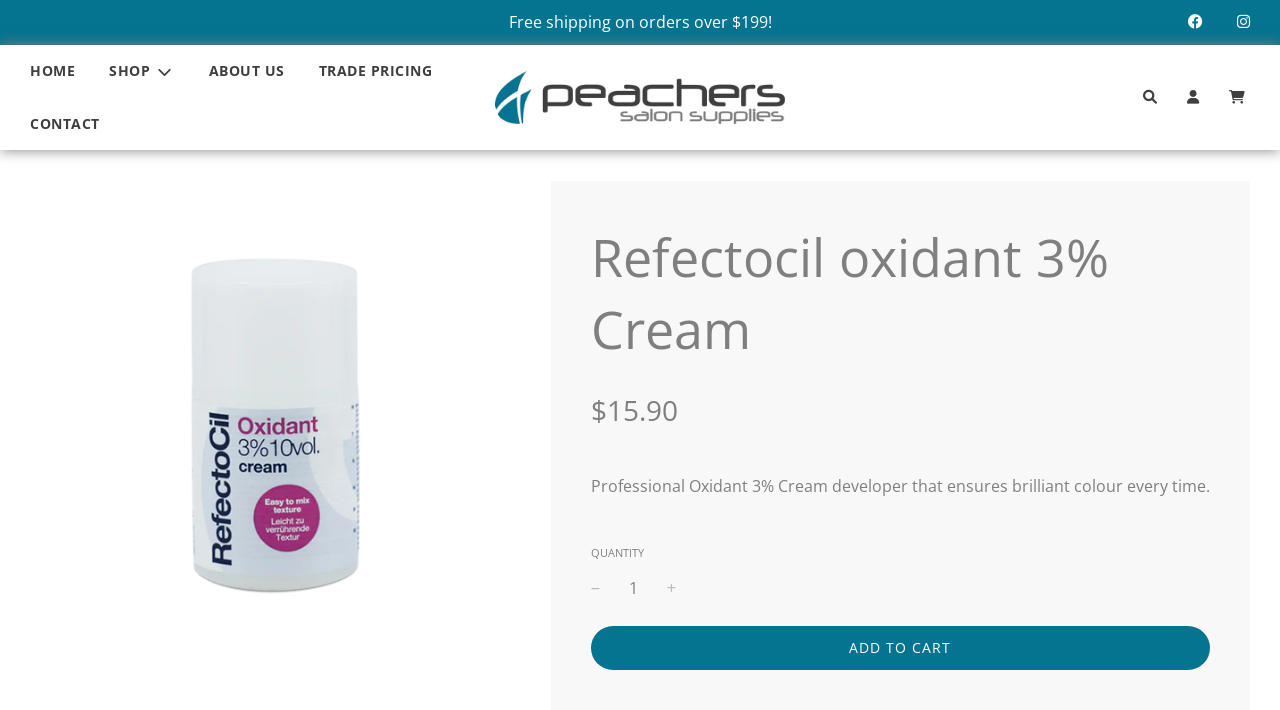

--- FILE ---
content_type: text/html; charset=utf-8
request_url: https://www.peacherssalonsupplies.com.au/products/refectocil-oxidant-3-cream
body_size: 63010
content:
<!doctype html>
<html class="no-js" lang="en">
<head>
  <!-- Basic page needs ================================================== -->
  <meta charset="utf-8"><meta http-equiv="X-UA-Compatible" content="IE=edge">

  <link rel="preconnect" href="https://cdn.shopify.com" crossorigin><link rel="preconnect" href="https://fonts.shopifycdn.com" crossorigin><link rel="preload" href="//www.peacherssalonsupplies.com.au/cdn/shop/t/2/assets/theme.min.css?v=119480004929373915471718709371" as="style" />
  <link rel="preload" href="//www.peacherssalonsupplies.com.au/cdn/shop/t/2/assets/swiper.min.css?v=88091268259482038431661478717" as="style" onload="this.onload=null;this.rel='stylesheet'"/>
  <link rel="preload" href="//www.peacherssalonsupplies.com.au/cdn/shop/t/2/assets/custom.css?v=154840390620099159711734061558" as="style" onload="this.onload=null;this.rel='stylesheet'"/>
  <!-- <link rel="preload" href="//www.peacherssalonsupplies.com.au/cdn/shop/t/2/assets/font-awesome.min.css?v=67234577834381952701661478716" as="style" onload="this.onload=null;this.rel='stylesheet'"/> -->
  <link rel="stylesheet" href="https://cdnjs.cloudflare.com/ajax/libs/font-awesome/6.1.1/css/all.min.css">
  <meta name="google-site-verification" content="RVlpNZCzjIvdZ4ClX0GfQuUl8wfRwIbMeSMzKHQNKFM" />
  
  

  
  	<link rel="preload" href="//www.peacherssalonsupplies.com.au/cdn/shop/t/2/assets/fancybox.min.css?v=154448737273138728031661478716" as="style" onload="this.onload=null;this.rel='stylesheet'"/>
  

  
    <link rel="shortcut icon" href="//www.peacherssalonsupplies.com.au/cdn/shop/files/favicon_d61868a9-0e50-4d6e-8373-2128ded9d080_180x180_crop_center.png?v=1665533786" type="image/png">
    <link rel="apple-touch-icon" sizes="180x180" href="//www.peacherssalonsupplies.com.au/cdn/shop/files/favicon_d61868a9-0e50-4d6e-8373-2128ded9d080_180x180_crop_center.png?v=1665533786">
    <link rel="apple-touch-icon-precomposed" sizes="180x180" href="//www.peacherssalonsupplies.com.au/cdn/shop/files/favicon_d61868a9-0e50-4d6e-8373-2128ded9d080_180x180_crop_center.png?v=1665533786">
    <link rel="icon" type="image/png" sizes="32x32" href="//www.peacherssalonsupplies.com.au/cdn/shop/files/favicon_d61868a9-0e50-4d6e-8373-2128ded9d080_32x32_crop_center.png?v=1665533786">
    <link rel="icon" type="image/png" sizes="194x194" href="//www.peacherssalonsupplies.com.au/cdn/shop/files/favicon_d61868a9-0e50-4d6e-8373-2128ded9d080_194x194_crop_center.png?v=1665533786">
    <link rel="icon" type="image/png" sizes="192x192" href="//www.peacherssalonsupplies.com.au/cdn/shop/files/favicon_d61868a9-0e50-4d6e-8373-2128ded9d080_192x192_crop_center.png?v=1665533786">
    <link rel="icon" type="image/png" sizes="16x16" href="//www.peacherssalonsupplies.com.au/cdn/shop/files/favicon_d61868a9-0e50-4d6e-8373-2128ded9d080_16x16_crop_center.png?v=1665533786">
  
<link rel="preload" as="font" href="//www.peacherssalonsupplies.com.au/cdn/fonts/open_sans/opensans_n6.15aeff3c913c3fe570c19cdfeed14ce10d09fb08.woff2" type="font/woff2" crossorigin><link rel="preload" as="font" href="//www.peacherssalonsupplies.com.au/cdn/fonts/open_sans/opensans_n4.c32e4d4eca5273f6d4ee95ddf54b5bbb75fc9b61.woff2" type="font/woff2" crossorigin><link rel="preload" as="font" href="//www.peacherssalonsupplies.com.au/cdn/fonts/open_sans/opensans_n7.a9393be1574ea8606c68f4441806b2711d0d13e4.woff2" type="font/woff2" crossorigin><!-- Title and description ================================================== -->
  <title>
    Refectocil oxidant 3% Cream &ndash; Peachers Salon Supplies | Wholesale & retail products including Colouring, Beauty, Equipment and Hair Care.
  </title>

  
    <meta name="description" content="Professional Oxidant 3% Cream developer that ensures brilliant colour every time.">
  

  <!-- Helpers ================================================== -->
  <!-- /snippets/social-meta-tags.liquid -->


<meta property="og:site_name" content="Peachers Salon Supplies">
<meta property="og:url" content="https://www.peacherssalonsupplies.com.au/products/refectocil-oxidant-3-cream">
<meta property="og:title" content="Refectocil oxidant 3% Cream">
<meta property="og:type" content="product">
<meta property="og:description" content="Professional Oxidant 3% Cream developer that ensures brilliant colour every time.">

  <meta property="og:price:amount" content="15.90">
  <meta property="og:price:currency" content="AUD">

<meta property="og:image" content="http://www.peacherssalonsupplies.com.au/cdn/shop/products/17274_ref_oxidant203_20cream_100ml_front_11062020_1200x1200.png?v=1665967417">
<meta property="og:image:alt" content="Refectocil oxidant 3% Cream">
<meta property="og:image:secure_url" content="https://www.peacherssalonsupplies.com.au/cdn/shop/products/17274_ref_oxidant203_20cream_100ml_front_11062020_1200x1200.png?v=1665967417">


<meta name="twitter:card" content="summary_large_image">
<meta name="twitter:title" content="Refectocil oxidant 3% Cream">
<meta name="twitter:description" content="Professional Oxidant 3% Cream developer that ensures brilliant colour every time.">

  <link rel="canonical" href="https://www.peacherssalonsupplies.com.au/products/refectocil-oxidant-3-cream"/>
  <meta name="viewport" content="width=device-width, initial-scale=1, shrink-to-fit=no">
  <meta name="theme-color" content="#3e3e3e">

  <!-- CSS ================================================== -->
  <style>
/*============================================================================
  #Typography
==============================================================================*/





@font-face {
  font-family: "Open Sans";
  font-weight: 600;
  font-style: normal;
  font-display: swap;
  src: url("//www.peacherssalonsupplies.com.au/cdn/fonts/open_sans/opensans_n6.15aeff3c913c3fe570c19cdfeed14ce10d09fb08.woff2") format("woff2"),
       url("//www.peacherssalonsupplies.com.au/cdn/fonts/open_sans/opensans_n6.14bef14c75f8837a87f70ce22013cb146ee3e9f3.woff") format("woff");
}

@font-face {
  font-family: "Open Sans";
  font-weight: 400;
  font-style: normal;
  font-display: swap;
  src: url("//www.peacherssalonsupplies.com.au/cdn/fonts/open_sans/opensans_n4.c32e4d4eca5273f6d4ee95ddf54b5bbb75fc9b61.woff2") format("woff2"),
       url("//www.peacherssalonsupplies.com.au/cdn/fonts/open_sans/opensans_n4.5f3406f8d94162b37bfa232b486ac93ee892406d.woff") format("woff");
}

@font-face {
  font-family: "Open Sans";
  font-weight: 700;
  font-style: normal;
  font-display: swap;
  src: url("//www.peacherssalonsupplies.com.au/cdn/fonts/open_sans/opensans_n7.a9393be1574ea8606c68f4441806b2711d0d13e4.woff2") format("woff2"),
       url("//www.peacherssalonsupplies.com.au/cdn/fonts/open_sans/opensans_n7.7b8af34a6ebf52beb1a4c1d8c73ad6910ec2e553.woff") format("woff");
}


  @font-face {
  font-family: "Open Sans";
  font-weight: 800;
  font-style: normal;
  font-display: swap;
  src: url("//www.peacherssalonsupplies.com.au/cdn/fonts/open_sans/opensans_n8.8397a8153d7172f9fd2b668340b216c70cae90a5.woff2") format("woff2"),
       url("//www.peacherssalonsupplies.com.au/cdn/fonts/open_sans/opensans_n8.e6b8c8da9a85739da8727944118b210848d95f08.woff") format("woff");
}




  @font-face {
  font-family: "Open Sans";
  font-weight: 700;
  font-style: normal;
  font-display: swap;
  src: url("//www.peacherssalonsupplies.com.au/cdn/fonts/open_sans/opensans_n7.a9393be1574ea8606c68f4441806b2711d0d13e4.woff2") format("woff2"),
       url("//www.peacherssalonsupplies.com.au/cdn/fonts/open_sans/opensans_n7.7b8af34a6ebf52beb1a4c1d8c73ad6910ec2e553.woff") format("woff");
}




  @font-face {
  font-family: "Open Sans";
  font-weight: 400;
  font-style: italic;
  font-display: swap;
  src: url("//www.peacherssalonsupplies.com.au/cdn/fonts/open_sans/opensans_i4.6f1d45f7a46916cc95c694aab32ecbf7509cbf33.woff2") format("woff2"),
       url("//www.peacherssalonsupplies.com.au/cdn/fonts/open_sans/opensans_i4.4efaa52d5a57aa9a57c1556cc2b7465d18839daa.woff") format("woff");
}




  @font-face {
  font-family: "Open Sans";
  font-weight: 700;
  font-style: italic;
  font-display: swap;
  src: url("//www.peacherssalonsupplies.com.au/cdn/fonts/open_sans/opensans_i7.916ced2e2ce15f7fcd95d196601a15e7b89ee9a4.woff2") format("woff2"),
       url("//www.peacherssalonsupplies.com.au/cdn/fonts/open_sans/opensans_i7.99a9cff8c86ea65461de497ade3d515a98f8b32a.woff") format("woff");
}



/*============================================================================
  #General Variables
==============================================================================*/

:root {

  --font-weight-normal: 400;
  --font-weight-bold: 700;
  --font-weight-header-bold: 800;

  --header-font-stack: "Open Sans", sans-serif;
  --header-font-weight: 600;
  --header-font-style: normal;
  --header-text-size: 51;
  --header-text-size-px: 51px;

  --header-font-case: normal;
  --header-font-size: 14;
  --header-font-size-px: 14px;

  --heading-spacing: 0px;
  --heading-font-case: normal;
  --heading-font-stack: FontDrop;

  --body-font-stack: "Open Sans", sans-serif;
  --body-font-weight: 400;
  --body-font-style: normal;

  --navigation-font-stack: "Open Sans", sans-serif;
  --navigation-font-weight: 700;
  --navigation-font-style: normal;

  --base-font-size-int: 16;
  --base-font-size: 16px;

  --body-font-size-12-to-em: 0.75em;
  --body-font-size-14-to-em: 0.88em;
  --body-font-size-16-to-em: 1.0em;
  --body-font-size-18-to-em: 1.13em;
  --body-font-size-20-to-em: 1.25em;
  --body-font-size-22-to-em: 1.38em;
  --body-font-size-24-to-em: 1.5em;
  --body-font-size-28-to-em: 1.75em;
  --body-font-size-36-to-em: 2.25em;

  --sale-badge-color: #057490;
  --sold-out-badge-color: #000;
  --badge-font-color: #fff;

  --primary-btn-text-color: #ffffff;
  --primary-btn-bg-color: #057490;
  --primary-btn-bg-color-lighten50: #99e8fb;
  --primary-btn-bg-color-opacity50: rgba(5, 116, 144, 0.5);
  --primary-btn-bg-hover-color: #3f3f3f;
  --primary-btn-text-hover-color: #fff;

  --button-text-case: uppercase;
  --button-font-size: 14;
  --button-font-size-px: 14px;

  --secondary-btn-text-color: #fff;
  --secondary-btn-bg-color: #057490;
  --secondary-btn-bg-color-lighten: #08c3f3;
  --secondary-btn-bg-hover-color: #3f3f3f;
  --secondary-btn-bg-text-hover-color: #fff;

  
    --alt-btn-border-radius: 1.875rem;
    

  
    --alt-btn-font-style: normal;
    --alt-btn-font-weight: 400;
    

  --text-color: #7f7f7f;
  --text-color-lighten5: #8c8c8c;
  --text-color-lighten70: #ffffff;
  --text-color-transparent05: rgba(127, 127, 127, 0.05);
  --text-color-transparent15: rgba(127, 127, 127, 0.15);
  --text-color-transparent5: rgba(127, 127, 127, 0.5);
  --text-color-transparent6: rgba(127, 127, 127, 0.6);
  --text-color-transparent7: rgba(127, 127, 127, 0.7);
  --text-color-transparent8: rgba(127, 127, 127, 0.8);

  --product-page-font-size: 52;
  --product-page-font-size-px: 52px;
  --product-page-font-case: normal;

  
  --product-page-font-weight: 400;
  

  --link-color: #3e3e3e;
  --on-sale-color: #057490;

  --body-color: #fff;
  --body-color-darken10: #e6e6e6;
  --body-color-transparent00: rgba(255, 255, 255, 0);
  --body-color-transparent90: rgba(255, 255, 255, 0.9);

  --body-secondary-color: #f8f8f8;
  --body-secondary-color-transparent00: rgba(248, 248, 248, 0);
  --body-secondary-color-darken05: #ebebeb;

  --color-primary-background: #fff;
  --color-primary-background-rgb: 255, 255, 255;
  --color-secondary-background: #f8f8f8;

  --cart-background-color: #919191;

  --border-color: rgba(127, 127, 127, 0.5);
  --border-color-darken10: #666666;

  --header-color: #ffffff;
  --header-color-darken5: #f2f2f2;
  --header-color-lighten5: #ffffff;

  --header-border-color: rgba(0,0,0,0);

  --announcement-text-size: 13px;
  --announcement-text-spacing: 1px;
  --announcement-text-case: none;

  
      --announcement-font-style: normal;
      --announcement-font-weight: 400;
    

  --logo-font-size: 24px;

  --overlay-header-text-color: #3f3f3f;
  --nav-text-color: #3f3f3f;
  --nav-text-hover: #057490;

  --color-scheme-light-background: #f1f2f3;
  --color-scheme-light-background-lighten5: #ffffff;
  --color-scheme-light-text: #414141;
  --color-scheme-light-text-transparent60: rgba(65, 65, 65, 0.6);

  --color-scheme-feature-background: #5e5e5e;
  --color-scheme-feature-background-lighten5: #6b6b6b;
  --color-scheme-feature-text: #fff;
  --color-scheme-feature-text-transparent60: rgba(255, 255, 255, 0.6);

  --homepage-sections-accent-secondary-color-transparent60: rgba(255, 255, 255, 0.6);

  --color-scheme-dark-background: #057490;
  --color-scheme-dark-text: #fff;
  --color-scheme-dark-text-transparent60: rgba(255, 255, 255, 0.6);

  --filter-bg-color: rgba(127, 127, 127, 0.1);

  --color-footer-bg: #057490;
  --color-footer-bg-darken5: #046077;
  --color-footer-text: #ffffff;
  --color-footer-text-darken10: #e6e6e6;
  --color-footer-border: rgba(255, 255, 255, 0.1);

  --popup-text-color: #057490;
  --popup-text-color-lighten10: #079cc1;
  --popup-bg-color: #f1f2f3;

  --menu-drawer-color: #fff;
  --menu-drawer-color-darken5: #f2f2f2;
  --menu-drawer-text-color: #3f3f3f;
  --menu-drawer-border-color: rgba(63, 63, 63, 0.1);
  --menu-drawer-text-hover-color: #057490;

  --cart-drawer-color: #fff;
  --cart-drawer-text-color: #333;
  --cart-drawer-text-color-lighten10: #4d4d4d;
  --cart-drawer-border-color: rgba(51, 51, 51, 0.5);

  --fancybox-overlay: url('//www.peacherssalonsupplies.com.au/cdn/shop/t/2/assets/fancybox_overlay.png?v=61793926319831825281661478716');

  /* Shop Pay Installments variables */
  --color-body: #f8f8f8;
  --color-bg: #f8f8f8;

  /* Potent Web */
  --footer-bg-img: url('//www.peacherssalonsupplies.com.au/cdn/shop/t/2/assets/symbol-large.png?v=42216127039049005551661482014');

  --titlestrip-bg-img: url('//www.peacherssalonsupplies.com.au/cdn/shop/t/2/assets/peachers-icon.png?v=61183990402263826151663570950');
}
</style>

  <style data-shopify>
    *,
    *::before,
    *::after {
      box-sizing: inherit;
    }

    html {
      box-sizing: border-box;
      background-color: var(--body-color);
      height: 100%;
      margin: 0;
    }

    body {
      background-color: var(--body-color);
      min-height: 100%;
      margin: 0;
      display: grid;
      grid-template-rows: auto auto 1fr auto;
      grid-template-columns: 100%;
    }

    .sr-only {
      position: absolute;
      width: 1px;
      height: 1px;
      padding: 0;
      margin: -1px;
      overflow: hidden;
      clip: rect(0, 0, 0, 0);
      border: 0;
    }

    .sr-only-focusable:active, .sr-only-focusable:focus {
      position: static;
      width: auto;
      height: auto;
      margin: 0;
      overflow: visible;
      clip: auto;
    }
  </style>

  <!-- Header hook for plugins ================================================== -->
  <script>window.performance && window.performance.mark && window.performance.mark('shopify.content_for_header.start');</script><meta id="shopify-digital-wallet" name="shopify-digital-wallet" content="/55760158855/digital_wallets/dialog">
<meta name="shopify-checkout-api-token" content="1b2a96d6ed1029d1c4daabb190f3c211">
<link rel="alternate" type="application/json+oembed" href="https://www.peacherssalonsupplies.com.au/products/refectocil-oxidant-3-cream.oembed">
<script async="async" src="/checkouts/internal/preloads.js?locale=en-AU"></script>
<link rel="preconnect" href="https://shop.app" crossorigin="anonymous">
<script async="async" src="https://shop.app/checkouts/internal/preloads.js?locale=en-AU&shop_id=55760158855" crossorigin="anonymous"></script>
<script id="apple-pay-shop-capabilities" type="application/json">{"shopId":55760158855,"countryCode":"AU","currencyCode":"AUD","merchantCapabilities":["supports3DS"],"merchantId":"gid:\/\/shopify\/Shop\/55760158855","merchantName":"Peachers Salon Supplies","requiredBillingContactFields":["postalAddress","email","phone"],"requiredShippingContactFields":["postalAddress","email","phone"],"shippingType":"shipping","supportedNetworks":["visa","masterCard"],"total":{"type":"pending","label":"Peachers Salon Supplies","amount":"1.00"},"shopifyPaymentsEnabled":true,"supportsSubscriptions":true}</script>
<script id="shopify-features" type="application/json">{"accessToken":"1b2a96d6ed1029d1c4daabb190f3c211","betas":["rich-media-storefront-analytics"],"domain":"www.peacherssalonsupplies.com.au","predictiveSearch":true,"shopId":55760158855,"locale":"en"}</script>
<script>var Shopify = Shopify || {};
Shopify.shop = "peachers-salon.myshopify.com";
Shopify.locale = "en";
Shopify.currency = {"active":"AUD","rate":"1.0"};
Shopify.country = "AU";
Shopify.theme = {"name":"Flow","id":122020102279,"schema_name":"Flow","schema_version":"31.0.2","theme_store_id":801,"role":"main"};
Shopify.theme.handle = "null";
Shopify.theme.style = {"id":null,"handle":null};
Shopify.cdnHost = "www.peacherssalonsupplies.com.au/cdn";
Shopify.routes = Shopify.routes || {};
Shopify.routes.root = "/";</script>
<script type="module">!function(o){(o.Shopify=o.Shopify||{}).modules=!0}(window);</script>
<script>!function(o){function n(){var o=[];function n(){o.push(Array.prototype.slice.apply(arguments))}return n.q=o,n}var t=o.Shopify=o.Shopify||{};t.loadFeatures=n(),t.autoloadFeatures=n()}(window);</script>
<script>
  window.ShopifyPay = window.ShopifyPay || {};
  window.ShopifyPay.apiHost = "shop.app\/pay";
  window.ShopifyPay.redirectState = null;
</script>
<script id="shop-js-analytics" type="application/json">{"pageType":"product"}</script>
<script defer="defer" async type="module" src="//www.peacherssalonsupplies.com.au/cdn/shopifycloud/shop-js/modules/v2/client.init-shop-cart-sync_BApSsMSl.en.esm.js"></script>
<script defer="defer" async type="module" src="//www.peacherssalonsupplies.com.au/cdn/shopifycloud/shop-js/modules/v2/chunk.common_CBoos6YZ.esm.js"></script>
<script type="module">
  await import("//www.peacherssalonsupplies.com.au/cdn/shopifycloud/shop-js/modules/v2/client.init-shop-cart-sync_BApSsMSl.en.esm.js");
await import("//www.peacherssalonsupplies.com.au/cdn/shopifycloud/shop-js/modules/v2/chunk.common_CBoos6YZ.esm.js");

  window.Shopify.SignInWithShop?.initShopCartSync?.({"fedCMEnabled":true,"windoidEnabled":true});

</script>
<script>
  window.Shopify = window.Shopify || {};
  if (!window.Shopify.featureAssets) window.Shopify.featureAssets = {};
  window.Shopify.featureAssets['shop-js'] = {"shop-cart-sync":["modules/v2/client.shop-cart-sync_DJczDl9f.en.esm.js","modules/v2/chunk.common_CBoos6YZ.esm.js"],"init-fed-cm":["modules/v2/client.init-fed-cm_BzwGC0Wi.en.esm.js","modules/v2/chunk.common_CBoos6YZ.esm.js"],"init-windoid":["modules/v2/client.init-windoid_BS26ThXS.en.esm.js","modules/v2/chunk.common_CBoos6YZ.esm.js"],"shop-cash-offers":["modules/v2/client.shop-cash-offers_DthCPNIO.en.esm.js","modules/v2/chunk.common_CBoos6YZ.esm.js","modules/v2/chunk.modal_Bu1hFZFC.esm.js"],"shop-button":["modules/v2/client.shop-button_D_JX508o.en.esm.js","modules/v2/chunk.common_CBoos6YZ.esm.js"],"init-shop-email-lookup-coordinator":["modules/v2/client.init-shop-email-lookup-coordinator_DFwWcvrS.en.esm.js","modules/v2/chunk.common_CBoos6YZ.esm.js"],"shop-toast-manager":["modules/v2/client.shop-toast-manager_tEhgP2F9.en.esm.js","modules/v2/chunk.common_CBoos6YZ.esm.js"],"shop-login-button":["modules/v2/client.shop-login-button_DwLgFT0K.en.esm.js","modules/v2/chunk.common_CBoos6YZ.esm.js","modules/v2/chunk.modal_Bu1hFZFC.esm.js"],"avatar":["modules/v2/client.avatar_BTnouDA3.en.esm.js"],"init-shop-cart-sync":["modules/v2/client.init-shop-cart-sync_BApSsMSl.en.esm.js","modules/v2/chunk.common_CBoos6YZ.esm.js"],"pay-button":["modules/v2/client.pay-button_BuNmcIr_.en.esm.js","modules/v2/chunk.common_CBoos6YZ.esm.js"],"init-shop-for-new-customer-accounts":["modules/v2/client.init-shop-for-new-customer-accounts_DrjXSI53.en.esm.js","modules/v2/client.shop-login-button_DwLgFT0K.en.esm.js","modules/v2/chunk.common_CBoos6YZ.esm.js","modules/v2/chunk.modal_Bu1hFZFC.esm.js"],"init-customer-accounts-sign-up":["modules/v2/client.init-customer-accounts-sign-up_TlVCiykN.en.esm.js","modules/v2/client.shop-login-button_DwLgFT0K.en.esm.js","modules/v2/chunk.common_CBoos6YZ.esm.js","modules/v2/chunk.modal_Bu1hFZFC.esm.js"],"shop-follow-button":["modules/v2/client.shop-follow-button_C5D3XtBb.en.esm.js","modules/v2/chunk.common_CBoos6YZ.esm.js","modules/v2/chunk.modal_Bu1hFZFC.esm.js"],"checkout-modal":["modules/v2/client.checkout-modal_8TC_1FUY.en.esm.js","modules/v2/chunk.common_CBoos6YZ.esm.js","modules/v2/chunk.modal_Bu1hFZFC.esm.js"],"init-customer-accounts":["modules/v2/client.init-customer-accounts_C0Oh2ljF.en.esm.js","modules/v2/client.shop-login-button_DwLgFT0K.en.esm.js","modules/v2/chunk.common_CBoos6YZ.esm.js","modules/v2/chunk.modal_Bu1hFZFC.esm.js"],"lead-capture":["modules/v2/client.lead-capture_Cq0gfm7I.en.esm.js","modules/v2/chunk.common_CBoos6YZ.esm.js","modules/v2/chunk.modal_Bu1hFZFC.esm.js"],"shop-login":["modules/v2/client.shop-login_BmtnoEUo.en.esm.js","modules/v2/chunk.common_CBoos6YZ.esm.js","modules/v2/chunk.modal_Bu1hFZFC.esm.js"],"payment-terms":["modules/v2/client.payment-terms_BHOWV7U_.en.esm.js","modules/v2/chunk.common_CBoos6YZ.esm.js","modules/v2/chunk.modal_Bu1hFZFC.esm.js"]};
</script>
<script>(function() {
  var isLoaded = false;
  function asyncLoad() {
    if (isLoaded) return;
    isLoaded = true;
    var urls = ["\/\/cdn.shopify.com\/proxy\/005a7bd8149c6c958e482354f28995a17a842c0eb7673258d3fba771808af4ba\/b2b-solution.bsscommerce.com\/js\/bss-b2b-cp.js?shop=peachers-salon.myshopify.com\u0026sp-cache-control=cHVibGljLCBtYXgtYWdlPTkwMA"];
    for (var i = 0; i < urls.length; i++) {
      var s = document.createElement('script');
      s.type = 'text/javascript';
      s.async = true;
      s.src = urls[i];
      var x = document.getElementsByTagName('script')[0];
      x.parentNode.insertBefore(s, x);
    }
  };
  if(window.attachEvent) {
    window.attachEvent('onload', asyncLoad);
  } else {
    window.addEventListener('load', asyncLoad, false);
  }
})();</script>
<script id="__st">var __st={"a":55760158855,"offset":28800,"reqid":"abf81855-798c-4a95-994c-b5b2a9f33225-1768858432","pageurl":"www.peacherssalonsupplies.com.au\/products\/refectocil-oxidant-3-cream","u":"14aeaafaef35","p":"product","rtyp":"product","rid":6819671638151};</script>
<script>window.ShopifyPaypalV4VisibilityTracking = true;</script>
<script id="captcha-bootstrap">!function(){'use strict';const t='contact',e='account',n='new_comment',o=[[t,t],['blogs',n],['comments',n],[t,'customer']],c=[[e,'customer_login'],[e,'guest_login'],[e,'recover_customer_password'],[e,'create_customer']],r=t=>t.map((([t,e])=>`form[action*='/${t}']:not([data-nocaptcha='true']) input[name='form_type'][value='${e}']`)).join(','),a=t=>()=>t?[...document.querySelectorAll(t)].map((t=>t.form)):[];function s(){const t=[...o],e=r(t);return a(e)}const i='password',u='form_key',d=['recaptcha-v3-token','g-recaptcha-response','h-captcha-response',i],f=()=>{try{return window.sessionStorage}catch{return}},m='__shopify_v',_=t=>t.elements[u];function p(t,e,n=!1){try{const o=window.sessionStorage,c=JSON.parse(o.getItem(e)),{data:r}=function(t){const{data:e,action:n}=t;return t[m]||n?{data:e,action:n}:{data:t,action:n}}(c);for(const[e,n]of Object.entries(r))t.elements[e]&&(t.elements[e].value=n);n&&o.removeItem(e)}catch(o){console.error('form repopulation failed',{error:o})}}const l='form_type',E='cptcha';function T(t){t.dataset[E]=!0}const w=window,h=w.document,L='Shopify',v='ce_forms',y='captcha';let A=!1;((t,e)=>{const n=(g='f06e6c50-85a8-45c8-87d0-21a2b65856fe',I='https://cdn.shopify.com/shopifycloud/storefront-forms-hcaptcha/ce_storefront_forms_captcha_hcaptcha.v1.5.2.iife.js',D={infoText:'Protected by hCaptcha',privacyText:'Privacy',termsText:'Terms'},(t,e,n)=>{const o=w[L][v],c=o.bindForm;if(c)return c(t,g,e,D).then(n);var r;o.q.push([[t,g,e,D],n]),r=I,A||(h.body.append(Object.assign(h.createElement('script'),{id:'captcha-provider',async:!0,src:r})),A=!0)});var g,I,D;w[L]=w[L]||{},w[L][v]=w[L][v]||{},w[L][v].q=[],w[L][y]=w[L][y]||{},w[L][y].protect=function(t,e){n(t,void 0,e),T(t)},Object.freeze(w[L][y]),function(t,e,n,w,h,L){const[v,y,A,g]=function(t,e,n){const i=e?o:[],u=t?c:[],d=[...i,...u],f=r(d),m=r(i),_=r(d.filter((([t,e])=>n.includes(e))));return[a(f),a(m),a(_),s()]}(w,h,L),I=t=>{const e=t.target;return e instanceof HTMLFormElement?e:e&&e.form},D=t=>v().includes(t);t.addEventListener('submit',(t=>{const e=I(t);if(!e)return;const n=D(e)&&!e.dataset.hcaptchaBound&&!e.dataset.recaptchaBound,o=_(e),c=g().includes(e)&&(!o||!o.value);(n||c)&&t.preventDefault(),c&&!n&&(function(t){try{if(!f())return;!function(t){const e=f();if(!e)return;const n=_(t);if(!n)return;const o=n.value;o&&e.removeItem(o)}(t);const e=Array.from(Array(32),(()=>Math.random().toString(36)[2])).join('');!function(t,e){_(t)||t.append(Object.assign(document.createElement('input'),{type:'hidden',name:u})),t.elements[u].value=e}(t,e),function(t,e){const n=f();if(!n)return;const o=[...t.querySelectorAll(`input[type='${i}']`)].map((({name:t})=>t)),c=[...d,...o],r={};for(const[a,s]of new FormData(t).entries())c.includes(a)||(r[a]=s);n.setItem(e,JSON.stringify({[m]:1,action:t.action,data:r}))}(t,e)}catch(e){console.error('failed to persist form',e)}}(e),e.submit())}));const S=(t,e)=>{t&&!t.dataset[E]&&(n(t,e.some((e=>e===t))),T(t))};for(const o of['focusin','change'])t.addEventListener(o,(t=>{const e=I(t);D(e)&&S(e,y())}));const B=e.get('form_key'),M=e.get(l),P=B&&M;t.addEventListener('DOMContentLoaded',(()=>{const t=y();if(P)for(const e of t)e.elements[l].value===M&&p(e,B);[...new Set([...A(),...v().filter((t=>'true'===t.dataset.shopifyCaptcha))])].forEach((e=>S(e,t)))}))}(h,new URLSearchParams(w.location.search),n,t,e,['guest_login'])})(!0,!0)}();</script>
<script integrity="sha256-4kQ18oKyAcykRKYeNunJcIwy7WH5gtpwJnB7kiuLZ1E=" data-source-attribution="shopify.loadfeatures" defer="defer" src="//www.peacherssalonsupplies.com.au/cdn/shopifycloud/storefront/assets/storefront/load_feature-a0a9edcb.js" crossorigin="anonymous"></script>
<script crossorigin="anonymous" defer="defer" src="//www.peacherssalonsupplies.com.au/cdn/shopifycloud/storefront/assets/shopify_pay/storefront-65b4c6d7.js?v=20250812"></script>
<script data-source-attribution="shopify.dynamic_checkout.dynamic.init">var Shopify=Shopify||{};Shopify.PaymentButton=Shopify.PaymentButton||{isStorefrontPortableWallets:!0,init:function(){window.Shopify.PaymentButton.init=function(){};var t=document.createElement("script");t.src="https://www.peacherssalonsupplies.com.au/cdn/shopifycloud/portable-wallets/latest/portable-wallets.en.js",t.type="module",document.head.appendChild(t)}};
</script>
<script data-source-attribution="shopify.dynamic_checkout.buyer_consent">
  function portableWalletsHideBuyerConsent(e){var t=document.getElementById("shopify-buyer-consent"),n=document.getElementById("shopify-subscription-policy-button");t&&n&&(t.classList.add("hidden"),t.setAttribute("aria-hidden","true"),n.removeEventListener("click",e))}function portableWalletsShowBuyerConsent(e){var t=document.getElementById("shopify-buyer-consent"),n=document.getElementById("shopify-subscription-policy-button");t&&n&&(t.classList.remove("hidden"),t.removeAttribute("aria-hidden"),n.addEventListener("click",e))}window.Shopify?.PaymentButton&&(window.Shopify.PaymentButton.hideBuyerConsent=portableWalletsHideBuyerConsent,window.Shopify.PaymentButton.showBuyerConsent=portableWalletsShowBuyerConsent);
</script>
<script data-source-attribution="shopify.dynamic_checkout.cart.bootstrap">document.addEventListener("DOMContentLoaded",(function(){function t(){return document.querySelector("shopify-accelerated-checkout-cart, shopify-accelerated-checkout")}if(t())Shopify.PaymentButton.init();else{new MutationObserver((function(e,n){t()&&(Shopify.PaymentButton.init(),n.disconnect())})).observe(document.body,{childList:!0,subtree:!0})}}));
</script>
<link id="shopify-accelerated-checkout-styles" rel="stylesheet" media="screen" href="https://www.peacherssalonsupplies.com.au/cdn/shopifycloud/portable-wallets/latest/accelerated-checkout-backwards-compat.css" crossorigin="anonymous">
<style id="shopify-accelerated-checkout-cart">
        #shopify-buyer-consent {
  margin-top: 1em;
  display: inline-block;
  width: 100%;
}

#shopify-buyer-consent.hidden {
  display: none;
}

#shopify-subscription-policy-button {
  background: none;
  border: none;
  padding: 0;
  text-decoration: underline;
  font-size: inherit;
  cursor: pointer;
}

#shopify-subscription-policy-button::before {
  box-shadow: none;
}

      </style>

<script>window.performance && window.performance.mark && window.performance.mark('shopify.content_for_header.end');</script>

  

  

  <script>document.documentElement.className = document.documentElement.className.replace('no-js', 'js');</script>

	                <!-- BEGIN app block: shopify://apps/bss-b2b-solution/blocks/config-header/451233f2-9631-4c49-8b6f-057e4ebcde7f -->

<script id="bss-b2b-config-data">
  	if (typeof BSS_B2B == 'undefined') {
  		var BSS_B2B = {};
	}

	
        BSS_B2B.storeId = 6803;
        BSS_B2B.currentPlan = "false";
        BSS_B2B.planCode = "pro";
        BSS_B2B.shopModules = JSON.parse('[{"code":"qb","status":1},{"code":"cp","status":0},{"code":"act","status":0},{"code":"form","status":1},{"code":"tax_exempt","status":0},{"code":"amo","status":0},{"code":"mc","status":0},{"code":"public_api","status":0},{"code":"dc","status":0},{"code":"cart_note","status":0},{"code":"mo","status":0},{"code":"tax_display","status":0},{"code":"sr","status":0},{"code":"bogo","status":0},{"code":"qi","status":0},{"code":"ef","status":0},{"code":"pl","status":0}]');
        BSS_B2B.version = 1;
        var bssB2bApiServer = "https://b2b-solution-api.bsscommerce.com";
        var bssB2bCmsUrl = "https://b2b-solution.bsscommerce.com";
        var bssGeoServiceUrl = "https://geo-ip-service.bsscommerce.com";
        var bssB2bCheckoutUrl = "https://b2b-solution-checkout.bsscommerce.com";
    

	
		BSS_B2B.integrationApp = null;
	

	

	
	
	
		
		BSS_B2B.qbRules = [].concat([{"id":3812,"name":"BBCOS Innovation Evo - Trade Discount","priority":0,"apply_to":4,"customer_ids":"","customer_tags":"trade","product_condition_type":1,"product_ids":"6759306821767","product_collections":"","product_tags":"","rule_type":1,"rule_setting":0,"qty_table":[{"id":14914,"rule_id":3812,"qty_from":1,"qty_to":5,"discount_type":0,"discount_value":10.9,"createdAt":"2022-10-17T04:02:13.000Z","updatedAt":"2024-02-19T03:42:04.000Z"},{"id":14917,"rule_id":3812,"qty_from":6,"qty_to":null,"discount_type":0,"discount_value":10.5,"createdAt":"2022-10-17T04:37:57.000Z","updatedAt":"2024-02-19T03:42:04.000Z"}],"amount_table":[],"exc_customer_tags":"","exclude_from":0,"exc_customers":"","createdAt":"2022-10-17T04:02:13.000Z","qb_table_type":7,"product_variants":null,"exc_product_type":0,"exc_specific_products":null,"exc_product_collections":null,"exc_product_tags":null,"start_date":null,"end_date":null,"start_time":null,"end_time":null,"enable_end_date":0,"market_condition_type":0,"allowed_regions":[],"token":"nEnwMn+75UlBIQRm+Lyx6piRXRcBbvW8KoWH8N8kpSo="},{"id":3825,"name":"Farmavita Life Color Plus - Trade Discount","priority":0,"apply_to":4,"customer_ids":"","customer_tags":"trade","product_condition_type":1,"product_ids":"6760345141383,6814166253703,6814159929479","product_collections":"","product_tags":"","rule_type":1,"rule_setting":0,"qty_table":[{"id":15599,"rule_id":3825,"qty_from":1,"qty_to":5,"discount_type":0,"discount_value":7.95,"createdAt":"2022-10-19T01:06:48.000Z","updatedAt":"2025-10-08T23:22:11.000Z"},{"id":15600,"rule_id":3825,"qty_from":6,"qty_to":null,"discount_type":0,"discount_value":6.95,"createdAt":"2022-10-19T01:06:48.000Z","updatedAt":"2025-10-08T23:22:11.000Z"}],"amount_table":[],"exc_customer_tags":"","exclude_from":0,"exc_customers":"","createdAt":"2022-10-19T01:06:48.000Z","qb_table_type":7,"product_variants":"","exc_product_type":0,"exc_specific_products":"","exc_product_collections":"","exc_product_tags":"","start_date":"2025-10-08T23:22:10.000Z","end_date":"2025-10-08T23:22:10.000Z","start_time":"10:22:00","end_time":"10:22:00","enable_end_date":0,"market_condition_type":0,"allowed_regions":[],"token":"afQqZqyj2SkUIi+paXsYPb1+CkRy8tYWOupdydodfQ0="},{"id":3865,"name":"Affinage Infiniti - Trade Discount","priority":0,"apply_to":4,"customer_ids":"","customer_tags":"trade","product_condition_type":1,"product_ids":"6797904838791,6814010310791,6814006345863,6814012637319,6814001332359,6814009131143,6813977444487,6814013849735","product_collections":"","product_tags":"","rule_type":1,"rule_setting":0,"qty_table":[{"id":15692,"rule_id":3865,"qty_from":1,"qty_to":5,"discount_type":0,"discount_value":11.5,"createdAt":"2022-10-24T22:37:04.000Z","updatedAt":"2025-08-25T06:11:47.000Z"},{"id":15864,"rule_id":3865,"qty_from":6,"qty_to":null,"discount_type":0,"discount_value":11,"createdAt":"2022-10-27T03:40:24.000Z","updatedAt":"2025-08-25T06:11:47.000Z"}],"amount_table":[],"exc_customer_tags":"","exclude_from":0,"exc_customers":"","createdAt":"2022-10-24T22:37:04.000Z","qb_table_type":7,"product_variants":"","exc_product_type":0,"exc_specific_products":"","exc_product_collections":"","exc_product_tags":"","start_date":"2025-08-25T06:11:46.000Z","end_date":"2025-08-25T06:11:46.000Z","start_time":"16:11:00","end_time":"16:11:00","enable_end_date":0,"market_condition_type":0,"allowed_regions":[],"token":"9Fk1tsOyFfhuqbT3XjOgb/FqMCmItNbSWsHnwXkbHt8="},{"id":3867,"name":"BBCOS Keratin Colour - Trade Discount","priority":0,"apply_to":4,"customer_ids":"","customer_tags":"trade","product_condition_type":1,"product_ids":"6815997198471","product_collections":"","product_tags":"","rule_type":1,"rule_setting":0,"qty_table":[{"id":15694,"rule_id":3867,"qty_from":1,"qty_to":5,"discount_type":0,"discount_value":14.9,"createdAt":"2022-10-24T22:51:30.000Z","updatedAt":"2022-10-24T22:51:30.000Z"},{"id":15867,"rule_id":3867,"qty_from":6,"qty_to":null,"discount_type":0,"discount_value":13.5,"createdAt":"2022-10-27T05:18:41.000Z","updatedAt":"2022-10-27T05:18:41.000Z"}],"amount_table":[],"exc_customer_tags":"","exclude_from":0,"exc_customers":null,"createdAt":"2022-10-24T22:51:30.000Z","qb_table_type":7,"product_variants":null,"exc_product_type":0,"exc_specific_products":null,"exc_product_collections":null,"exc_product_tags":null,"start_date":null,"end_date":null,"start_time":null,"end_time":null,"enable_end_date":0,"market_condition_type":0,"allowed_regions":[],"token":"NogGonN7DvVUV3kJSKb2cBa231IVOTnSPvdZ+ICXIAs="},{"id":3870,"name":"Hi lift True Colour - Trade Discount","priority":0,"apply_to":4,"customer_ids":"","customer_tags":"trade","product_condition_type":1,"product_ids":"6797910999175,6816001458311,6815999328391,6816000737415","product_collections":"","product_tags":"","rule_type":1,"rule_setting":0,"qty_table":[{"id":15697,"rule_id":3870,"qty_from":1,"qty_to":5,"discount_type":0,"discount_value":7.9,"createdAt":"2022-10-24T23:02:17.000Z","updatedAt":"2022-10-24T23:02:17.000Z"},{"id":15869,"rule_id":3870,"qty_from":6,"qty_to":null,"discount_type":0,"discount_value":6.9,"createdAt":"2022-10-27T05:19:11.000Z","updatedAt":"2022-10-27T05:19:11.000Z"}],"amount_table":[],"exc_customer_tags":"","exclude_from":0,"exc_customers":null,"createdAt":"2022-10-24T23:02:17.000Z","qb_table_type":7,"product_variants":null,"exc_product_type":0,"exc_specific_products":null,"exc_product_collections":null,"exc_product_tags":null,"start_date":null,"end_date":null,"start_time":null,"end_time":null,"enable_end_date":0,"market_condition_type":0,"allowed_regions":[],"token":"d33tKia/g+sOsV6WS8/jjhYpzX27RIuBBafmyajMPRo="},{"id":3873,"name":"L'Oréal Dia Light/ Dia color - Trade Discount","priority":0,"apply_to":4,"customer_ids":"","customer_tags":"trade","product_condition_type":1,"product_ids":"6819708240007,6819709616263,8089815416967","product_collections":"","product_tags":"","rule_type":1,"rule_setting":0,"qty_table":[{"id":15700,"rule_id":3873,"qty_from":1,"qty_to":5,"discount_type":0,"discount_value":24,"createdAt":"2022-10-24T23:06:39.000Z","updatedAt":"2025-05-09T05:01:13.000Z"},{"id":15871,"rule_id":3873,"qty_from":6,"qty_to":null,"discount_type":0,"discount_value":22.9,"createdAt":"2022-10-27T05:19:43.000Z","updatedAt":"2025-05-09T05:01:13.000Z"}],"amount_table":[],"exc_customer_tags":"","exclude_from":0,"exc_customers":"","createdAt":"2022-10-24T23:06:39.000Z","qb_table_type":7,"product_variants":"","exc_product_type":0,"exc_specific_products":"","exc_product_collections":"","exc_product_tags":"","start_date":"2025-05-07T23:58:00.000Z","end_date":"2025-05-07T23:58:00.000Z","start_time":"09:58:00","end_time":"09:58:00","enable_end_date":0,"market_condition_type":0,"allowed_regions":[],"token":"j1j5/62po/cXM6iRqsejDYvMbtkWvHbGzqEvqcWYqZg="},{"id":3875,"name":"L'Oréal Inoa - Trade Discount","priority":0,"apply_to":4,"customer_ids":"","customer_tags":"trade","product_condition_type":1,"product_ids":"6819710140551","product_collections":"","product_tags":"","rule_type":1,"rule_setting":0,"qty_table":[{"id":15702,"rule_id":3875,"qty_from":1,"qty_to":5,"discount_type":0,"discount_value":28.9,"createdAt":"2022-10-24T23:10:17.000Z","updatedAt":"2025-05-09T04:52:58.000Z"},{"id":15873,"rule_id":3875,"qty_from":6,"qty_to":null,"discount_type":0,"discount_value":27.9,"createdAt":"2022-10-27T05:20:10.000Z","updatedAt":"2025-05-09T04:52:58.000Z"}],"amount_table":[],"exc_customer_tags":"","exclude_from":0,"exc_customers":"","createdAt":"2022-10-24T23:10:17.000Z","qb_table_type":7,"product_variants":"","exc_product_type":0,"exc_specific_products":"","exc_product_collections":"","exc_product_tags":"","start_date":"2025-05-09T04:52:56.000Z","end_date":"2025-05-09T04:52:56.000Z","start_time":"14:52:00","end_time":"14:52:00","enable_end_date":0,"market_condition_type":0,"allowed_regions":[],"token":"20k/0UX4mSNG77ApUAnL72aaCV5ldBWn9zFGG3hv8v8="},{"id":3877,"name":"L'Oréal Majirel - Trade Discount","priority":0,"apply_to":4,"customer_ids":"","customer_tags":"trade","product_condition_type":1,"product_ids":"6819714498695,6819719020679","product_collections":"","product_tags":"","rule_type":1,"rule_setting":0,"qty_table":[{"id":15704,"rule_id":3877,"qty_from":1,"qty_to":5,"discount_type":0,"discount_value":24.9,"createdAt":"2022-10-24T23:13:00.000Z","updatedAt":"2025-05-09T04:59:22.000Z"},{"id":15875,"rule_id":3877,"qty_from":6,"qty_to":null,"discount_type":0,"discount_value":23.9,"createdAt":"2022-10-27T05:20:34.000Z","updatedAt":"2025-05-09T04:59:22.000Z"}],"amount_table":[],"exc_customer_tags":"","exclude_from":0,"exc_customers":"","createdAt":"2022-10-24T23:13:00.000Z","qb_table_type":7,"product_variants":"","exc_product_type":0,"exc_specific_products":"","exc_product_collections":"","exc_product_tags":"","start_date":"2025-05-09T04:59:20.000Z","end_date":"2025-05-09T04:59:20.000Z","start_time":"14:59:00","end_time":"14:59:00","enable_end_date":0,"market_condition_type":0,"allowed_regions":[],"token":"JsZwWs4FGPgtXoUd3ZnuL6TLx8hsgtbJnhWcJlOTOL8="},{"id":3879,"name":"Matrix SoColor - Trade Discount","priority":0,"apply_to":4,"customer_ids":"","customer_tags":"trade","product_condition_type":1,"product_ids":"6816970899591","product_collections":"","product_tags":"","rule_type":1,"rule_setting":0,"qty_table":[{"id":15706,"rule_id":3879,"qty_from":1,"qty_to":5,"discount_type":0,"discount_value":20.5,"createdAt":"2022-10-24T23:16:38.000Z","updatedAt":"2024-03-03T22:15:15.000Z"},{"id":15877,"rule_id":3879,"qty_from":6,"qty_to":null,"discount_type":0,"discount_value":19.5,"createdAt":"2022-10-27T05:20:57.000Z","updatedAt":"2024-03-03T22:15:15.000Z"}],"amount_table":[],"exc_customer_tags":"","exclude_from":0,"exc_customers":"","createdAt":"2022-10-24T23:16:38.000Z","qb_table_type":7,"product_variants":null,"exc_product_type":0,"exc_specific_products":null,"exc_product_collections":null,"exc_product_tags":null,"start_date":null,"end_date":null,"start_time":null,"end_time":null,"enable_end_date":0,"market_condition_type":0,"allowed_regions":[],"token":"4lq0y7IdSwdOODyps50EURsuvZ7sSwnTiMF48nbAytQ="},{"id":3881,"name":"Matrix SoColorSync - Trade Discount","priority":0,"apply_to":4,"customer_ids":"","customer_tags":"trade","product_condition_type":1,"product_ids":"6816988758151","product_collections":"","product_tags":"","rule_type":1,"rule_setting":0,"qty_table":[{"id":15708,"rule_id":3881,"qty_from":1,"qty_to":5,"discount_type":0,"discount_value":24,"createdAt":"2022-10-24T23:18:18.000Z","updatedAt":"2024-03-03T22:15:57.000Z"},{"id":15879,"rule_id":3881,"qty_from":6,"qty_to":null,"discount_type":0,"discount_value":23,"createdAt":"2022-10-27T05:21:17.000Z","updatedAt":"2025-05-08T05:04:09.000Z"}],"amount_table":[],"exc_customer_tags":"","exclude_from":0,"exc_customers":"","createdAt":"2022-10-24T23:18:18.000Z","qb_table_type":7,"product_variants":"","exc_product_type":0,"exc_specific_products":"","exc_product_collections":"","exc_product_tags":"","start_date":"2025-05-08T05:04:08.000Z","end_date":"2025-05-08T05:04:08.000Z","start_time":"15:04:00","end_time":"15:04:00","enable_end_date":0,"market_condition_type":0,"allowed_regions":[],"token":"GjInVF5y/egoePPMYb6WUMVLD9Mtr3mXU12Xq645O3k="},{"id":3884,"name":"Redken Colour - Trade Discount","priority":0,"apply_to":4,"customer_ids":"","customer_tags":"trade","product_condition_type":1,"product_ids":"6816968867975,6848943784071,6848950239367","product_collections":"","product_tags":"","rule_type":1,"rule_setting":0,"qty_table":[{"id":15711,"rule_id":3884,"qty_from":1,"qty_to":5,"discount_type":0,"discount_value":26,"createdAt":"2022-10-24T23:24:08.000Z","updatedAt":"2025-05-09T03:45:21.000Z"},{"id":15881,"rule_id":3884,"qty_from":6,"qty_to":null,"discount_type":0,"discount_value":24,"createdAt":"2022-10-27T05:21:42.000Z","updatedAt":"2024-07-09T23:50:26.000Z"}],"amount_table":[],"exc_customer_tags":"","exclude_from":0,"exc_customers":"","createdAt":"2022-10-24T23:24:08.000Z","qb_table_type":7,"product_variants":"","exc_product_type":0,"exc_specific_products":"","exc_product_collections":"","exc_product_tags":"","start_date":"2025-05-09T03:45:19.000Z","end_date":"2025-05-09T03:45:19.000Z","start_time":"13:45:00","end_time":"13:45:00","enable_end_date":0,"market_condition_type":0,"allowed_regions":[],"token":"Ipvx+SLX6I17Nf0Og6ZLqZGtpNUnW2nS48VVfj+psQI="},{"id":3888,"name":"Wella Color Touch - Trade Discount","priority":0,"apply_to":4,"customer_ids":"","customer_tags":"trade","product_condition_type":1,"product_ids":"6819723640967","product_collections":"","product_tags":"","rule_type":1,"rule_setting":0,"qty_table":[{"id":15715,"rule_id":3888,"qty_from":1,"qty_to":5,"discount_type":0,"discount_value":22.5,"createdAt":"2022-10-24T23:34:21.000Z","updatedAt":"2024-09-03T06:12:54.000Z"},{"id":15885,"rule_id":3888,"qty_from":6,"qty_to":null,"discount_type":0,"discount_value":20.9,"createdAt":"2022-10-27T05:22:35.000Z","updatedAt":"2024-09-03T06:12:54.000Z"}],"amount_table":[],"exc_customer_tags":"","exclude_from":0,"exc_customers":"","createdAt":"2022-10-24T23:34:21.000Z","qb_table_type":7,"product_variants":"","exc_product_type":0,"exc_specific_products":null,"exc_product_collections":null,"exc_product_tags":null,"start_date":null,"end_date":null,"start_time":null,"end_time":null,"enable_end_date":0,"market_condition_type":0,"allowed_regions":[],"token":"DDXBsYpYo5k8GrLIpIy/VfYQBnmrTALOTAEViDIH//A="},{"id":3890,"name":"Wella Koleston Perfect - Trade Discount","priority":0,"apply_to":4,"customer_ids":"","customer_tags":"trade","product_condition_type":1,"product_ids":"6819721543815","product_collections":"","product_tags":"","rule_type":1,"rule_setting":0,"qty_table":[{"id":15717,"rule_id":3890,"qty_from":1,"qty_to":5,"discount_type":0,"discount_value":22.5,"createdAt":"2022-10-24T23:36:24.000Z","updatedAt":"2024-09-03T06:13:50.000Z"},{"id":15887,"rule_id":3890,"qty_from":6,"qty_to":null,"discount_type":0,"discount_value":20.9,"createdAt":"2022-10-27T05:22:55.000Z","updatedAt":"2024-09-03T06:13:50.000Z"}],"amount_table":[],"exc_customer_tags":"","exclude_from":0,"exc_customers":"","createdAt":"2022-10-24T23:36:24.000Z","qb_table_type":7,"product_variants":"","exc_product_type":0,"exc_specific_products":null,"exc_product_collections":null,"exc_product_tags":null,"start_date":null,"end_date":null,"start_time":null,"end_time":null,"enable_end_date":0,"market_condition_type":0,"allowed_regions":[],"token":"RMgqIfZj8Erb5TRg2U5viWJOb+u99nEzMBjdDY88ALM="},{"id":3892,"name":"Affinage 1L Peroxide - Trade Discount","priority":0,"apply_to":4,"customer_ids":"","customer_tags":"trade","product_condition_type":1,"product_ids":"6797919420551","product_collections":"","product_tags":"","rule_type":1,"rule_setting":0,"qty_table":[{"id":15719,"rule_id":3892,"qty_from":1,"qty_to":5,"discount_type":0,"discount_value":11.95,"createdAt":"2022-10-24T23:39:33.000Z","updatedAt":"2025-08-25T06:09:02.000Z"}],"amount_table":[],"exc_customer_tags":"","exclude_from":0,"exc_customers":"","createdAt":"2022-10-24T23:39:33.000Z","qb_table_type":7,"product_variants":"","exc_product_type":0,"exc_specific_products":"","exc_product_collections":"","exc_product_tags":"","start_date":"2025-08-25T06:09:02.000Z","end_date":"2025-08-25T06:09:02.000Z","start_time":"16:09:00","end_time":"16:09:00","enable_end_date":0,"market_condition_type":0,"allowed_regions":[],"token":"z0wbIHmahePqExzeQkpifUCmXABUsTKya0+Qf8mw80w="},{"id":3893,"name":"BBCOS Innovation Evo Oxigen Cream - Trade Discount","priority":0,"apply_to":4,"customer_ids":"","customer_tags":"trade","product_condition_type":1,"product_ids":"6760349696135,8094421418119","product_collections":"","product_tags":"","rule_type":1,"rule_setting":0,"qty_table":[{"id":15720,"rule_id":3893,"qty_from":1,"qty_to":null,"discount_type":0,"discount_value":11.9,"createdAt":"2022-10-24T23:47:35.000Z","updatedAt":"2022-10-24T23:47:35.000Z"}],"amount_table":[],"exc_customer_tags":"","exclude_from":0,"exc_customers":"","createdAt":"2022-10-24T23:47:35.000Z","qb_table_type":7,"product_variants":"","exc_product_type":0,"exc_specific_products":"","exc_product_collections":"","exc_product_tags":"","start_date":"2025-05-16T00:46:52.000Z","end_date":"2025-05-16T00:46:52.000Z","start_time":"10:46:00","end_time":"10:46:00","enable_end_date":0,"market_condition_type":0,"allowed_regions":[],"token":"LpjjH/yPT/tYLah4f2dx3VNuJBXy8n91Eg1Pg6p/gno="},{"id":3894,"name":"BBCOS Keratin Color Oxigen Cream - Trade Discount","priority":0,"apply_to":4,"customer_ids":"","customer_tags":"trade","product_condition_type":1,"product_ids":"6816046022791","product_collections":"","product_tags":"","rule_type":1,"rule_setting":0,"qty_table":[{"id":15721,"rule_id":3894,"qty_from":1,"qty_to":null,"discount_type":0,"discount_value":11.9,"createdAt":"2022-10-25T00:10:29.000Z","updatedAt":"2024-08-26T03:43:56.000Z"}],"amount_table":[],"exc_customer_tags":"","exclude_from":0,"exc_customers":"","createdAt":"2022-10-25T00:10:29.000Z","qb_table_type":7,"product_variants":"","exc_product_type":0,"exc_specific_products":null,"exc_product_collections":null,"exc_product_tags":null,"start_date":null,"end_date":null,"start_time":null,"end_time":null,"enable_end_date":0,"market_condition_type":0,"allowed_regions":[],"token":"cRVgq88W/1XEp7o9NAJyXVXP8eDt4MkEw/xXJI4raFc="},{"id":3895,"name":"BBCOS Peroxide White Meches Plus - Trade Discount","priority":0,"apply_to":4,"customer_ids":"","customer_tags":"trade","product_condition_type":1,"product_ids":"6816054575239","product_collections":"","product_tags":"","rule_type":1,"rule_setting":0,"qty_table":[{"id":15722,"rule_id":3895,"qty_from":1,"qty_to":null,"discount_type":0,"discount_value":14.5,"createdAt":"2022-10-25T00:11:44.000Z","updatedAt":"2022-10-25T00:11:44.000Z"}],"amount_table":[],"exc_customer_tags":"","exclude_from":0,"exc_customers":null,"createdAt":"2022-10-25T00:11:44.000Z","qb_table_type":7,"product_variants":null,"exc_product_type":0,"exc_specific_products":null,"exc_product_collections":null,"exc_product_tags":null,"start_date":null,"end_date":null,"start_time":null,"end_time":null,"enable_end_date":0,"market_condition_type":0,"allowed_regions":[],"token":"wHGYiy7adrAvQjqzPrFqvoA4exyGtFqPIaymohyVMxY="},{"id":3897,"name":"Hi Lift Peroxide 1L - Trade Discount","priority":0,"apply_to":4,"customer_ids":"","customer_tags":"trade","product_condition_type":1,"product_ids":"6797918011527","product_collections":"","product_tags":"","rule_type":1,"rule_setting":0,"qty_table":[{"id":15724,"rule_id":3897,"qty_from":1,"qty_to":5,"discount_type":0,"discount_value":7.9,"createdAt":"2022-10-25T00:14:31.000Z","updatedAt":"2022-10-25T00:14:31.000Z"},{"id":15891,"rule_id":3897,"qty_from":6,"qty_to":null,"discount_type":0,"discount_value":7,"createdAt":"2022-10-27T05:24:13.000Z","updatedAt":"2022-10-27T05:24:13.000Z"}],"amount_table":[],"exc_customer_tags":"","exclude_from":0,"exc_customers":null,"createdAt":"2022-10-25T00:14:31.000Z","qb_table_type":7,"product_variants":null,"exc_product_type":0,"exc_specific_products":null,"exc_product_collections":null,"exc_product_tags":null,"start_date":null,"end_date":null,"start_time":null,"end_time":null,"enable_end_date":0,"market_condition_type":0,"allowed_regions":[],"token":"dTqgwkFepKV4v2DFdq3cmEWKKeNTtlgCNeAGlI8DDJQ="},{"id":3899,"name":"Milani Peroxide 1L - Trade Discount","priority":0,"apply_to":4,"customer_ids":"","customer_tags":"trade","product_condition_type":1,"product_ids":"6760348156039","product_collections":"","product_tags":"","rule_type":1,"rule_setting":0,"qty_table":[{"id":15726,"rule_id":3899,"qty_from":1,"qty_to":5,"discount_type":0,"discount_value":7.9,"createdAt":"2022-10-25T00:22:08.000Z","updatedAt":"2024-01-22T01:20:21.000Z"},{"id":15893,"rule_id":3899,"qty_from":6,"qty_to":null,"discount_type":0,"discount_value":7,"createdAt":"2022-10-27T05:24:39.000Z","updatedAt":"2024-01-22T01:20:21.000Z"}],"amount_table":[],"exc_customer_tags":"","exclude_from":0,"exc_customers":"","createdAt":"2022-10-25T00:22:08.000Z","qb_table_type":7,"product_variants":null,"exc_product_type":0,"exc_specific_products":null,"exc_product_collections":null,"exc_product_tags":null,"start_date":null,"end_date":null,"start_time":null,"end_time":null,"enable_end_date":0,"market_condition_type":0,"allowed_regions":[],"token":"QYEPgDCGuDTrp6FSvfMWzbstKlPw6gr9h9tTiF8rS5s="},{"id":3901,"name":"Redken shades EQ processing solution - Trade Discount","priority":0,"apply_to":4,"customer_ids":"","customer_tags":"trade","product_condition_type":1,"product_ids":"6816936165511","product_collections":"","product_tags":"","rule_type":1,"rule_setting":0,"qty_table":[{"id":15728,"rule_id":3901,"qty_from":1,"qty_to":null,"discount_type":0,"discount_value":29,"createdAt":"2022-10-25T00:25:50.000Z","updatedAt":"2024-07-14T23:40:27.000Z"}],"amount_table":[],"exc_customer_tags":"","exclude_from":0,"exc_customers":"","createdAt":"2022-10-25T00:25:50.000Z","qb_table_type":7,"product_variants":"","exc_product_type":0,"exc_specific_products":null,"exc_product_collections":null,"exc_product_tags":null,"start_date":null,"end_date":null,"start_time":null,"end_time":null,"enable_end_date":0,"market_condition_type":0,"allowed_regions":[],"token":"bm7WY/jwC6PtMkYvi1IUP1sGbxMQW1gH37MEv6n4UVo="},{"id":3902,"name":"Affinage Bleach - Trade Discount","priority":0,"apply_to":4,"customer_ids":"","customer_tags":"trade","product_condition_type":1,"product_ids":"6816107167879,6816106545287","product_collections":"","product_tags":"","rule_type":1,"rule_setting":0,"qty_table":[{"id":15729,"rule_id":3902,"qty_from":1,"qty_to":null,"discount_type":0,"discount_value":32,"createdAt":"2022-10-25T00:32:53.000Z","updatedAt":"2025-08-25T06:05:27.000Z"}],"amount_table":[],"exc_customer_tags":"","exclude_from":0,"exc_customers":"","createdAt":"2022-10-25T00:32:53.000Z","qb_table_type":7,"product_variants":"","exc_product_type":0,"exc_specific_products":"","exc_product_collections":"","exc_product_tags":"","start_date":"2025-08-25T06:05:27.000Z","end_date":"2025-08-25T06:05:27.000Z","start_time":"16:05:00","end_time":"16:05:00","enable_end_date":0,"market_condition_type":0,"allowed_regions":[],"token":"qZJvzKUsFlmd4Ryb+iO4DgrQqWDLgJP3d105Q332+0Q="},{"id":3904,"name":"Affinage 24/7 Heaven Cuticle Sealer/miracle leave in balm - Trade Discount","priority":0,"apply_to":4,"customer_ids":"","customer_tags":"trade","product_condition_type":1,"product_ids":"6797941178503,7427876356231","product_collections":"","product_tags":"","rule_type":1,"rule_setting":0,"qty_table":[{"id":15731,"rule_id":3904,"qty_from":1,"qty_to":5,"discount_type":0,"discount_value":19,"createdAt":"2022-10-25T00:45:55.000Z","updatedAt":"2022-10-25T00:45:55.000Z"},{"id":15895,"rule_id":3904,"qty_from":6,"qty_to":null,"discount_type":0,"discount_value":18,"createdAt":"2022-10-27T05:26:13.000Z","updatedAt":"2022-10-27T05:26:13.000Z"}],"amount_table":[],"exc_customer_tags":"","exclude_from":0,"exc_customers":"","createdAt":"2022-10-25T00:45:55.000Z","qb_table_type":7,"product_variants":null,"exc_product_type":0,"exc_specific_products":null,"exc_product_collections":null,"exc_product_tags":null,"start_date":null,"end_date":null,"start_time":null,"end_time":null,"enable_end_date":0,"market_condition_type":0,"allowed_regions":[],"token":"tMScS3LaB7Xa9U4x/U44dAU1GBMxuUqdP1tJ2nQCvHM="},{"id":3906,"name":"Affinage Blonde/purifying/repair shamp/cond 1L - Trade Discount","priority":0,"apply_to":4,"customer_ids":"","customer_tags":"trade","product_condition_type":1,"product_ids":"6818408038535,6818408628359,6818407186567,6818339750023,6818339618951","product_collections":"","product_tags":"","rule_type":1,"rule_setting":0,"qty_table":[{"id":15733,"rule_id":3906,"qty_from":1,"qty_to":5,"discount_type":0,"discount_value":38,"createdAt":"2022-10-25T00:48:01.000Z","updatedAt":"2024-07-19T00:31:06.000Z"},{"id":15897,"rule_id":3906,"qty_from":6,"qty_to":null,"discount_type":0,"discount_value":36,"createdAt":"2022-10-27T05:26:46.000Z","updatedAt":"2024-07-19T00:31:06.000Z"}],"amount_table":[],"exc_customer_tags":"","exclude_from":0,"exc_customers":"","createdAt":"2022-10-25T00:48:01.000Z","qb_table_type":7,"product_variants":"","exc_product_type":0,"exc_specific_products":null,"exc_product_collections":null,"exc_product_tags":null,"start_date":null,"end_date":null,"start_time":null,"end_time":null,"enable_end_date":0,"market_condition_type":0,"allowed_regions":[],"token":"/g1YyuEOAGVeARfA2VBKReXJJDGqmaCzlkp6DB/gZQ8="},{"id":3908,"name":"Affinage Blonde/purifying/repair shamp/cond 375ml - Trade Discount","priority":0,"apply_to":4,"customer_ids":"","customer_tags":"trade","product_condition_type":1,"product_ids":"6818407743623,6818406989959,6818338996359,6818073477255,6818408988807","product_collections":"","product_tags":"","rule_type":1,"rule_setting":0,"qty_table":[{"id":15735,"rule_id":3908,"qty_from":1,"qty_to":5,"discount_type":0,"discount_value":21,"createdAt":"2022-10-25T00:53:22.000Z","updatedAt":"2024-07-19T02:08:35.000Z"},{"id":15899,"rule_id":3908,"qty_from":6,"qty_to":null,"discount_type":0,"discount_value":19,"createdAt":"2022-10-27T05:27:26.000Z","updatedAt":"2024-07-19T02:08:35.000Z"}],"amount_table":[],"exc_customer_tags":"","exclude_from":0,"exc_customers":"","createdAt":"2022-10-25T00:53:22.000Z","qb_table_type":7,"product_variants":"","exc_product_type":0,"exc_specific_products":null,"exc_product_collections":null,"exc_product_tags":null,"start_date":null,"end_date":null,"start_time":null,"end_time":null,"enable_end_date":0,"market_condition_type":0,"allowed_regions":[],"token":"PdfxM13jMnoOUVGV8lC9AMhQlaFfk25RWFOZDQAUOGs="},{"id":3910,"name":"affinage hydrating/sensitive shamp/cond 1L - Trade Discount","priority":0,"apply_to":4,"customer_ids":"","customer_tags":"trade","product_condition_type":1,"product_ids":"6818340012167,6818339946631,6818340470919,6818340372615","product_collections":"","product_tags":"","rule_type":1,"rule_setting":0,"qty_table":[{"id":15737,"rule_id":3910,"qty_from":1,"qty_to":5,"discount_type":0,"discount_value":34,"createdAt":"2022-10-25T01:36:47.000Z","updatedAt":"2022-10-25T01:36:47.000Z"},{"id":15901,"rule_id":3910,"qty_from":6,"qty_to":null,"discount_type":0,"discount_value":32,"createdAt":"2022-10-27T05:28:05.000Z","updatedAt":"2024-07-19T00:31:58.000Z"}],"amount_table":[],"exc_customer_tags":"","exclude_from":0,"exc_customers":"","createdAt":"2022-10-25T01:36:47.000Z","qb_table_type":7,"product_variants":"","exc_product_type":0,"exc_specific_products":null,"exc_product_collections":null,"exc_product_tags":null,"start_date":null,"end_date":null,"start_time":null,"end_time":null,"enable_end_date":0,"market_condition_type":0,"allowed_regions":[],"token":"xaWnpsBB0Eak32wn7RmcPpLtW1Xo6kp5ZU2rW7gPU9E="},{"id":3912,"name":"Affinage hydrating/sensitive shamp/cond 375ml - Trade Discounts","priority":0,"apply_to":4,"customer_ids":"","customer_tags":"trade","product_condition_type":1,"product_ids":"6773422686343,6773421899911,6818340307079,6818340208775","product_collections":"","product_tags":"","rule_type":1,"rule_setting":0,"qty_table":[{"id":15739,"rule_id":3912,"qty_from":1,"qty_to":5,"discount_type":0,"discount_value":19,"createdAt":"2022-10-25T01:39:04.000Z","updatedAt":"2022-10-25T01:39:04.000Z"},{"id":15903,"rule_id":3912,"qty_from":6,"qty_to":null,"discount_type":0,"discount_value":17,"createdAt":"2022-10-27T05:28:55.000Z","updatedAt":"2022-10-27T05:28:55.000Z"}],"amount_table":[],"exc_customer_tags":"","exclude_from":0,"exc_customers":null,"createdAt":"2022-10-25T01:39:04.000Z","qb_table_type":7,"product_variants":null,"exc_product_type":0,"exc_specific_products":null,"exc_product_collections":null,"exc_product_tags":null,"start_date":null,"end_date":null,"start_time":null,"end_time":null,"enable_end_date":0,"market_condition_type":0,"allowed_regions":[],"token":"9Q/Nchqy9WLP0AOuZbIaBZ6c8on+YbtSdk4mx5vDKHw="},{"id":3914,"name":"Affinage Blonde toning treatment 250ml - Trade Discount","priority":0,"apply_to":4,"customer_ids":"","customer_tags":"trade","product_condition_type":1,"product_ids":"6818408988807","product_collections":"","product_tags":"","rule_type":1,"rule_setting":0,"qty_table":[{"id":15741,"rule_id":3914,"qty_from":1,"qty_to":5,"discount_type":0,"discount_value":20,"createdAt":"2022-10-25T01:41:42.000Z","updatedAt":"2022-10-25T01:41:42.000Z"},{"id":15905,"rule_id":3914,"qty_from":6,"qty_to":null,"discount_type":0,"discount_value":18,"createdAt":"2022-10-27T05:29:27.000Z","updatedAt":"2022-10-27T05:29:27.000Z"}],"amount_table":[],"exc_customer_tags":"","exclude_from":0,"exc_customers":null,"createdAt":"2022-10-25T01:41:42.000Z","qb_table_type":7,"product_variants":null,"exc_product_type":0,"exc_specific_products":null,"exc_product_collections":null,"exc_product_tags":null,"start_date":null,"end_date":null,"start_time":null,"end_time":null,"enable_end_date":0,"market_condition_type":0,"allowed_regions":[],"token":"RyOru7HXAvPclnhy54IXUpQeRsy3XRI0VMWozZ9W3Cg="},{"id":3915,"name":"Affinage Clay Wax - Trade Discount","priority":0,"apply_to":4,"customer_ids":"","customer_tags":"trade","product_condition_type":1,"product_ids":"6819742843015","product_collections":"","product_tags":"","rule_type":1,"rule_setting":0,"qty_table":[{"id":15742,"rule_id":3915,"qty_from":1,"qty_to":null,"discount_type":0,"discount_value":16,"createdAt":"2022-10-25T01:47:09.000Z","updatedAt":"2025-08-25T06:18:23.000Z"}],"amount_table":[],"exc_customer_tags":"","exclude_from":0,"exc_customers":"","createdAt":"2022-10-25T01:47:09.000Z","qb_table_type":7,"product_variants":"","exc_product_type":0,"exc_specific_products":"","exc_product_collections":"","exc_product_tags":"","start_date":"2025-08-25T06:18:22.000Z","end_date":"2025-08-25T06:18:22.000Z","start_time":"16:18:00","end_time":"16:18:00","enable_end_date":0,"market_condition_type":0,"allowed_regions":[],"token":"jU0p8+aBrJ6QFahBO2nWLoLcQrCVktRi0AeqJbgCAIQ="},{"id":3916,"name":"Affinage Contour cream - Trade Discount","priority":0,"apply_to":4,"customer_ids":"","customer_tags":"trade","product_condition_type":1,"product_ids":"6819744055431","product_collections":"","product_tags":"","rule_type":1,"rule_setting":0,"qty_table":[{"id":15743,"rule_id":3916,"qty_from":1,"qty_to":null,"discount_type":0,"discount_value":12,"createdAt":"2022-10-25T01:47:48.000Z","updatedAt":"2025-08-25T06:34:00.000Z"}],"amount_table":[],"exc_customer_tags":"","exclude_from":0,"exc_customers":"","createdAt":"2022-10-25T01:47:48.000Z","qb_table_type":7,"product_variants":"","exc_product_type":0,"exc_specific_products":"","exc_product_collections":"","exc_product_tags":"","start_date":"2025-08-25T06:33:59.000Z","end_date":"2025-08-25T06:33:59.000Z","start_time":"16:33:00","end_time":"16:33:00","enable_end_date":0,"market_condition_type":0,"allowed_regions":[],"token":"5MD/+OkxHfW0NpjJ3kf4L0lcaCNKSeLiEDcVS+eBC9s="},{"id":3917,"name":"Affinage Finishing spray - Trade Discount","priority":0,"apply_to":4,"customer_ids":"","customer_tags":"trade","product_condition_type":1,"product_ids":"6819742220423","product_collections":"","product_tags":"","rule_type":1,"rule_setting":0,"qty_table":[{"id":15744,"rule_id":3917,"qty_from":1,"qty_to":null,"discount_type":0,"discount_value":13,"createdAt":"2022-10-25T01:48:37.000Z","updatedAt":"2025-08-25T06:33:27.000Z"}],"amount_table":[],"exc_customer_tags":"","exclude_from":0,"exc_customers":"","createdAt":"2022-10-25T01:48:37.000Z","qb_table_type":7,"product_variants":"","exc_product_type":0,"exc_specific_products":"","exc_product_collections":"","exc_product_tags":"","start_date":"2025-08-25T06:33:27.000Z","end_date":"2025-08-25T06:33:27.000Z","start_time":"16:33:00","end_time":"16:33:00","enable_end_date":0,"market_condition_type":0,"allowed_regions":[],"token":"s3pjUggzf3MrLZ7ju1yl1xYFmllblNLIUFMdSxSswjU="},{"id":3918,"name":"Affinage flexi paste - Trade Discount","priority":0,"apply_to":4,"customer_ids":"","customer_tags":"trade","product_condition_type":1,"product_ids":"6819743301767","product_collections":"","product_tags":"","rule_type":1,"rule_setting":0,"qty_table":[{"id":15745,"rule_id":3918,"qty_from":1,"qty_to":null,"discount_type":0,"discount_value":16,"createdAt":"2022-10-25T01:49:17.000Z","updatedAt":"2025-08-25T06:19:45.000Z"}],"amount_table":[],"exc_customer_tags":"","exclude_from":0,"exc_customers":"","createdAt":"2022-10-25T01:49:17.000Z","qb_table_type":7,"product_variants":"","exc_product_type":0,"exc_specific_products":"","exc_product_collections":"","exc_product_tags":"","start_date":"2025-08-25T06:19:44.000Z","end_date":"2025-08-25T06:19:44.000Z","start_time":"16:19:00","end_time":"16:19:00","enable_end_date":0,"market_condition_type":0,"allowed_regions":[],"token":"eCtAUjRvdXNkuwhXxLsgNrvXQa7nc0nJKwEue1wToqY="},{"id":3919,"name":"Affinage flexible spray - Trade Discount","priority":0,"apply_to":4,"customer_ids":"","customer_tags":"trade","product_condition_type":1,"product_ids":"6819742679175","product_collections":"","product_tags":"","rule_type":1,"rule_setting":0,"qty_table":[{"id":15746,"rule_id":3919,"qty_from":1,"qty_to":null,"discount_type":0,"discount_value":12,"createdAt":"2022-10-25T01:50:15.000Z","updatedAt":"2025-08-25T06:32:41.000Z"}],"amount_table":[],"exc_customer_tags":"","exclude_from":0,"exc_customers":"","createdAt":"2022-10-25T01:50:15.000Z","qb_table_type":7,"product_variants":"","exc_product_type":0,"exc_specific_products":"","exc_product_collections":"","exc_product_tags":"","start_date":"2025-08-25T05:57:10.000Z","end_date":"2025-08-25T05:57:10.000Z","start_time":"15:57:00","end_time":"15:57:00","enable_end_date":0,"market_condition_type":0,"allowed_regions":[],"token":"a/8HI4Z6UjSDhxaukHK05ikR9EpDTCreQyRTKO7Uez4="},{"id":3920,"name":"Affinage Luminous drops - Trade Discount","priority":0,"apply_to":4,"customer_ids":"","customer_tags":"trade","product_condition_type":1,"product_ids":"6819744153735","product_collections":"","product_tags":"","rule_type":1,"rule_setting":0,"qty_table":[{"id":15747,"rule_id":3920,"qty_from":1,"qty_to":null,"discount_type":0,"discount_value":18,"createdAt":"2022-10-25T01:51:16.000Z","updatedAt":"2025-08-25T06:34:28.000Z"}],"amount_table":[],"exc_customer_tags":"","exclude_from":0,"exc_customers":"","createdAt":"2022-10-25T01:51:16.000Z","qb_table_type":7,"product_variants":"","exc_product_type":0,"exc_specific_products":"","exc_product_collections":"","exc_product_tags":"","start_date":"2025-08-25T05:52:09.000Z","end_date":"2025-08-25T05:52:09.000Z","start_time":"15:52:00","end_time":"15:52:00","enable_end_date":0,"market_condition_type":0,"allowed_regions":[],"token":"3+knQubiGZmQTXiv6onn/AMwhUqn55TIa9ubGsspOFc="},{"id":3921,"name":"Affinage moisture foam - Trade Discount","priority":0,"apply_to":4,"customer_ids":"","customer_tags":"trade","product_condition_type":1,"product_ids":"6819744252039","product_collections":"","product_tags":"","rule_type":1,"rule_setting":0,"qty_table":[{"id":15748,"rule_id":3921,"qty_from":1,"qty_to":null,"discount_type":0,"discount_value":16,"createdAt":"2022-10-25T01:52:19.000Z","updatedAt":"2025-08-25T06:34:55.000Z"}],"amount_table":[],"exc_customer_tags":"","exclude_from":0,"exc_customers":"","createdAt":"2022-10-25T01:52:18.000Z","qb_table_type":7,"product_variants":"","exc_product_type":0,"exc_specific_products":"","exc_product_collections":"","exc_product_tags":"","start_date":"2025-08-25T05:54:39.000Z","end_date":"2025-08-25T05:54:39.000Z","start_time":"15:54:00","end_time":"15:54:00","enable_end_date":0,"market_condition_type":0,"allowed_regions":[],"token":"83TnoHoH1KESK8HmJv0ut1wpr+OPKXNBw25bvNeWh6w="},{"id":3922,"name":"Affinage thermal protectant - Trade Discount","priority":0,"apply_to":4,"customer_ids":"","customer_tags":"trade","product_condition_type":1,"product_ids":"6819743498375","product_collections":"","product_tags":"","rule_type":1,"rule_setting":0,"qty_table":[{"id":15749,"rule_id":3922,"qty_from":1,"qty_to":null,"discount_type":0,"discount_value":19,"createdAt":"2022-10-25T01:53:08.000Z","updatedAt":"2025-08-25T06:20:44.000Z"}],"amount_table":[],"exc_customer_tags":"","exclude_from":0,"exc_customers":"","createdAt":"2022-10-25T01:53:08.000Z","qb_table_type":7,"product_variants":"","exc_product_type":0,"exc_specific_products":"","exc_product_collections":"","exc_product_tags":"","start_date":"2025-08-25T05:57:47.000Z","end_date":"2025-08-25T05:57:47.000Z","start_time":"15:57:00","end_time":"15:57:00","enable_end_date":0,"market_condition_type":0,"allowed_regions":[],"token":"qimc9vL361vr2Ufm+OC/Yqj+iKv0LdV82dg+r4CRP7A="},{"id":3923,"name":"Affinage volume powder - Trade Discount","priority":0,"apply_to":4,"customer_ids":"","customer_tags":"trade","product_condition_type":1,"product_ids":"6819744317575","product_collections":"","product_tags":"","rule_type":1,"rule_setting":0,"qty_table":[{"id":15750,"rule_id":3923,"qty_from":1,"qty_to":null,"discount_type":0,"discount_value":19,"createdAt":"2022-10-25T01:53:58.000Z","updatedAt":"2025-08-25T06:35:55.000Z"}],"amount_table":[],"exc_customer_tags":"","exclude_from":0,"exc_customers":"","createdAt":"2022-10-25T01:53:58.000Z","qb_table_type":7,"product_variants":"","exc_product_type":0,"exc_specific_products":"","exc_product_collections":"","exc_product_tags":"","start_date":"2025-08-25T06:35:54.000Z","end_date":"2025-08-25T06:35:54.000Z","start_time":"16:35:00","end_time":"16:35:00","enable_end_date":0,"market_condition_type":0,"allowed_regions":[],"token":"LEXZgHi6bn4tln4z583UmvDjuHzDqMOBp2OOTOTn33E="},{"id":3924,"name":"Affinage Volumising & texturising spray - Trade Discount","priority":0,"apply_to":4,"customer_ids":"","customer_tags":"trade","product_condition_type":1,"product_ids":"6819743924359","product_collections":"","product_tags":"","rule_type":1,"rule_setting":0,"qty_table":[{"id":15751,"rule_id":3924,"qty_from":1,"qty_to":null,"discount_type":0,"discount_value":19,"createdAt":"2022-10-25T01:54:54.000Z","updatedAt":"2025-08-25T06:22:28.000Z"}],"amount_table":[],"exc_customer_tags":"","exclude_from":0,"exc_customers":"","createdAt":"2022-10-25T01:54:54.000Z","qb_table_type":7,"product_variants":"","exc_product_type":0,"exc_specific_products":"","exc_product_collections":"","exc_product_tags":"","start_date":"2025-08-25T05:58:37.000Z","end_date":"2025-08-25T05:58:37.000Z","start_time":"15:58:00","end_time":"15:58:00","enable_end_date":0,"market_condition_type":0,"allowed_regions":[],"token":"VLDDxPjy23akr43Yto5N09AB3bvs9Qm+YuN5KKpiBTg="},{"id":3925,"name":"Braziliant Film Wax Beads - Trade Discount","priority":0,"apply_to":4,"customer_ids":"","customer_tags":"trade","product_condition_type":1,"product_ids":"6816814268551","product_collections":"","product_tags":"","rule_type":1,"rule_setting":0,"qty_table":[{"id":15752,"rule_id":3925,"qty_from":1,"qty_to":null,"discount_type":0,"discount_value":29.95,"createdAt":"2022-10-25T01:59:59.000Z","updatedAt":"2022-10-25T01:59:59.000Z"}],"amount_table":[],"exc_customer_tags":"","exclude_from":0,"exc_customers":null,"createdAt":"2022-10-25T01:59:59.000Z","qb_table_type":7,"product_variants":null,"exc_product_type":0,"exc_specific_products":null,"exc_product_collections":null,"exc_product_tags":null,"start_date":null,"end_date":null,"start_time":null,"end_time":null,"enable_end_date":0,"market_condition_type":0,"allowed_regions":[],"token":"E/XyMDANzW8vthpU58FfzmYVxVlMepPKxUwYbE4q/oM="},{"id":3926,"name":"Browvado Gel Wax Beads - Trade Discount","priority":0,"apply_to":4,"customer_ids":"","customer_tags":"trade","product_condition_type":1,"product_ids":"6816814039175","product_collections":"","product_tags":"","rule_type":1,"rule_setting":0,"qty_table":[{"id":15753,"rule_id":3926,"qty_from":1,"qty_to":null,"discount_type":0,"discount_value":19.95,"createdAt":"2022-10-25T02:00:47.000Z","updatedAt":"2022-10-25T02:00:47.000Z"}],"amount_table":[],"exc_customer_tags":"","exclude_from":0,"exc_customers":null,"createdAt":"2022-10-25T02:00:47.000Z","qb_table_type":7,"product_variants":null,"exc_product_type":0,"exc_specific_products":null,"exc_product_collections":null,"exc_product_tags":null,"start_date":null,"end_date":null,"start_time":null,"end_time":null,"enable_end_date":0,"market_condition_type":0,"allowed_regions":[],"token":"YNHtmMbr7t6lHOeqqYMKjDvoMfNC2E+R1AsTN7N7Pq0="},{"id":3928,"name":"Caron Brilliance/strawberry Hard Wax - Trade Discount","priority":0,"apply_to":4,"customer_ids":"","customer_tags":"trade","product_condition_type":1,"product_ids":"6797933936775,6773413249159","product_collections":"","product_tags":"","rule_type":1,"rule_setting":0,"qty_table":[{"id":15755,"rule_id":3928,"qty_from":1,"qty_to":5,"discount_type":0,"discount_value":17.5,"createdAt":"2022-10-25T02:04:29.000Z","updatedAt":"2022-10-25T02:04:29.000Z"},{"id":15907,"rule_id":3928,"qty_from":6,"qty_to":null,"discount_type":0,"discount_value":16.5,"createdAt":"2022-10-27T05:30:19.000Z","updatedAt":"2022-10-27T05:30:19.000Z"}],"amount_table":[],"exc_customer_tags":"","exclude_from":0,"exc_customers":null,"createdAt":"2022-10-25T02:04:29.000Z","qb_table_type":7,"product_variants":null,"exc_product_type":0,"exc_specific_products":null,"exc_product_collections":null,"exc_product_tags":null,"start_date":null,"end_date":null,"start_time":null,"end_time":null,"enable_end_date":0,"market_condition_type":0,"allowed_regions":[],"token":"TQF46ra/YHKA6p6Gt8/mvsCfvUoeGt7oQi3T8esMArI="},{"id":3930,"name":"Caron Brilliance/strawberry Strip Wax - Trade Discount","priority":0,"apply_to":4,"customer_ids":"","customer_tags":"trade","product_condition_type":1,"product_ids":"6797936459911,6816813514887","product_collections":"","product_tags":"","rule_type":1,"rule_setting":0,"qty_table":[{"id":15757,"rule_id":3930,"qty_from":1,"qty_to":5,"discount_type":0,"discount_value":29.95,"createdAt":"2022-10-25T02:06:23.000Z","updatedAt":"2022-10-25T02:06:23.000Z"},{"id":15909,"rule_id":3930,"qty_from":6,"qty_to":null,"discount_type":0,"discount_value":28.95,"createdAt":"2022-10-27T05:31:03.000Z","updatedAt":"2022-10-27T05:31:03.000Z"}],"amount_table":[],"exc_customer_tags":"","exclude_from":0,"exc_customers":null,"createdAt":"2022-10-25T02:06:23.000Z","qb_table_type":7,"product_variants":null,"exc_product_type":0,"exc_specific_products":null,"exc_product_collections":null,"exc_product_tags":null,"start_date":null,"end_date":null,"start_time":null,"end_time":null,"enable_end_date":0,"market_condition_type":0,"allowed_regions":[],"token":"erbPlYB/MXKJEnbLUT5tHbdL00TYHwSgHuODd8yARrs="},{"id":3932,"name":"Caronlab Pure Olive Oil Strip Wax - Trade Discount","priority":0,"apply_to":4,"customer_ids":"","customer_tags":"trade","product_condition_type":1,"product_ids":"6773412167815","product_collections":"","product_tags":"","rule_type":1,"rule_setting":0,"qty_table":[{"id":15759,"rule_id":3932,"qty_from":1,"qty_to":5,"discount_type":0,"discount_value":27.95,"createdAt":"2022-10-25T02:13:21.000Z","updatedAt":"2022-10-25T02:13:21.000Z"},{"id":15911,"rule_id":3932,"qty_from":6,"qty_to":null,"discount_type":0,"discount_value":26.95,"createdAt":"2022-10-27T05:32:27.000Z","updatedAt":"2022-10-27T05:32:27.000Z"}],"amount_table":[],"exc_customer_tags":"","exclude_from":0,"exc_customers":null,"createdAt":"2022-10-25T02:13:21.000Z","qb_table_type":7,"product_variants":null,"exc_product_type":0,"exc_specific_products":null,"exc_product_collections":null,"exc_product_tags":null,"start_date":null,"end_date":null,"start_time":null,"end_time":null,"enable_end_date":0,"market_condition_type":0,"allowed_regions":[],"token":"utY95ALW+MQ4b0P8TikbZOtIF8qDykehnpe2EAHcfm4="},{"id":3934,"name":"Hi Lift Bleach Blue/White Refill 500g Bag - Trade Discount","priority":0,"apply_to":4,"customer_ids":"","customer_tags":"trade","product_condition_type":1,"product_ids":"6816100188295,6816100647047","product_collections":"","product_tags":"","rule_type":1,"rule_setting":0,"qty_table":[{"id":15761,"rule_id":3934,"qty_from":1,"qty_to":5,"discount_type":0,"discount_value":13.5,"createdAt":"2022-10-25T02:16:58.000Z","updatedAt":"2022-10-25T02:16:58.000Z"},{"id":15913,"rule_id":3934,"qty_from":6,"qty_to":null,"discount_type":0,"discount_value":11.5,"createdAt":"2022-10-27T05:33:09.000Z","updatedAt":"2022-10-27T05:33:09.000Z"}],"amount_table":[],"exc_customer_tags":"","exclude_from":0,"exc_customers":null,"createdAt":"2022-10-25T02:16:58.000Z","qb_table_type":7,"product_variants":null,"exc_product_type":0,"exc_specific_products":null,"exc_product_collections":null,"exc_product_tags":null,"start_date":null,"end_date":null,"start_time":null,"end_time":null,"enable_end_date":0,"market_condition_type":0,"allowed_regions":[],"token":"NXMinaNgYRJtxPDiDxiKIegNqNT1A9K7dC25Zxq2eIM="},{"id":3936,"name":"Hi Lift Bleach Silver Brilliance Refill 500g Bag - Trade Discount","priority":0,"apply_to":0,"customer_ids":"","customer_tags":"","product_condition_type":1,"product_ids":"6816102875271","product_collections":"","product_tags":"","rule_type":1,"rule_setting":0,"qty_table":[{"id":15763,"rule_id":3936,"qty_from":1,"qty_to":5,"discount_type":0,"discount_value":16.5,"createdAt":"2022-10-25T02:18:55.000Z","updatedAt":"2022-10-25T02:18:55.000Z"},{"id":15915,"rule_id":3936,"qty_from":6,"qty_to":null,"discount_type":0,"discount_value":15,"createdAt":"2022-10-27T05:33:34.000Z","updatedAt":"2022-10-27T05:33:34.000Z"}],"amount_table":[],"exc_customer_tags":"","exclude_from":0,"exc_customers":null,"createdAt":"2022-10-25T02:18:55.000Z","qb_table_type":7,"product_variants":null,"exc_product_type":0,"exc_specific_products":null,"exc_product_collections":null,"exc_product_tags":null,"start_date":null,"end_date":null,"start_time":null,"end_time":null,"enable_end_date":0,"market_condition_type":0,"allowed_regions":[],"token":"YsYG4aOBGAzzMQz/j3jjJUOeFVYz54kiJigcjkd/pKU="},{"id":3945,"name":"Peachers Blonde Ink shamp/cond 1L - Trade Discount","priority":0,"apply_to":4,"customer_ids":"","customer_tags":"trade","product_condition_type":1,"product_ids":"6818039365767,6818038972551","product_collections":"","product_tags":"","rule_type":1,"rule_setting":0,"qty_table":[{"id":15772,"rule_id":3945,"qty_from":1,"qty_to":null,"discount_type":0,"discount_value":19.9,"createdAt":"2022-10-25T02:40:38.000Z","updatedAt":"2022-10-25T02:40:38.000Z"}],"amount_table":[],"exc_customer_tags":"","exclude_from":0,"exc_customers":null,"createdAt":"2022-10-25T02:40:38.000Z","qb_table_type":7,"product_variants":null,"exc_product_type":0,"exc_specific_products":null,"exc_product_collections":null,"exc_product_tags":null,"start_date":null,"end_date":null,"start_time":null,"end_time":null,"enable_end_date":0,"market_condition_type":0,"allowed_regions":[],"token":"WFrclUnK2qaQFOPnOgXKth6nS4Rxsfv5L0WRtuFOho8="},{"id":3948,"name":"Peachers pure olive oil strip wax - Trade Discount","priority":0,"apply_to":4,"customer_ids":"","customer_tags":"trade","product_condition_type":1,"product_ids":"6816812925063","product_collections":"","product_tags":"","rule_type":1,"rule_setting":0,"qty_table":[{"id":15775,"rule_id":3948,"qty_from":1,"qty_to":5,"discount_type":0,"discount_value":22.9,"createdAt":"2022-10-25T02:44:19.000Z","updatedAt":"2022-10-25T02:44:19.000Z"},{"id":15917,"rule_id":3948,"qty_from":6,"qty_to":1,"discount_type":0,"discount_value":20.9,"createdAt":"2022-10-27T05:34:18.000Z","updatedAt":"2022-10-27T05:34:18.000Z"}],"amount_table":[],"exc_customer_tags":"","exclude_from":0,"exc_customers":null,"createdAt":"2022-10-25T02:44:19.000Z","qb_table_type":7,"product_variants":null,"exc_product_type":0,"exc_specific_products":null,"exc_product_collections":null,"exc_product_tags":null,"start_date":null,"end_date":null,"start_time":null,"end_time":null,"enable_end_date":0,"market_condition_type":0,"allowed_regions":[],"token":"ivu/GG//3U1tQNonQ9bAka3f8Y3ZZ4vkKp+0zbCq1xs="},{"id":3951,"name":"Pro HD Strip Wax - Trade Discount","priority":0,"apply_to":4,"customer_ids":"","customer_tags":"trade","product_condition_type":1,"product_ids":"6816818397319","product_collections":"","product_tags":"","rule_type":1,"rule_setting":0,"qty_table":[{"id":15778,"rule_id":3951,"qty_from":1,"qty_to":5,"discount_type":0,"discount_value":27,"createdAt":"2022-10-25T02:49:57.000Z","updatedAt":"2022-10-25T02:49:57.000Z"},{"id":15919,"rule_id":3951,"qty_from":6,"qty_to":null,"discount_type":0,"discount_value":25,"createdAt":"2022-10-27T05:34:54.000Z","updatedAt":"2022-10-27T05:34:54.000Z"}],"amount_table":[],"exc_customer_tags":"","exclude_from":0,"exc_customers":null,"createdAt":"2022-10-25T02:49:57.000Z","qb_table_type":7,"product_variants":null,"exc_product_type":0,"exc_specific_products":null,"exc_product_collections":null,"exc_product_tags":null,"start_date":null,"end_date":null,"start_time":null,"end_time":null,"enable_end_date":0,"market_condition_type":0,"allowed_regions":[],"token":"mofCfDGnv71uCZdF+i66RxZMIpLA06/K0HA7ZPUSF2w="},{"id":3952,"name":"Pro HD Film Wax Beads - Trade Discount","priority":0,"apply_to":4,"customer_ids":"","customer_tags":"trade","product_condition_type":1,"product_ids":"6816815972487","product_collections":"","product_tags":"","rule_type":1,"rule_setting":0,"qty_table":[{"id":15779,"rule_id":3952,"qty_from":1,"qty_to":null,"discount_type":0,"discount_value":29.95,"createdAt":"2022-10-25T02:51:27.000Z","updatedAt":"2022-10-25T02:51:27.000Z"}],"amount_table":[],"exc_customer_tags":"","exclude_from":0,"exc_customers":null,"createdAt":"2022-10-25T02:51:27.000Z","qb_table_type":7,"product_variants":null,"exc_product_type":0,"exc_specific_products":null,"exc_product_collections":null,"exc_product_tags":null,"start_date":null,"end_date":null,"start_time":null,"end_time":null,"enable_end_date":0,"market_condition_type":0,"allowed_regions":[],"token":"FJ8UZGz2tXIRvEuykxTACKO16fTCnPe52uuMZa8CyFw="},{"id":4087,"name":"Hi lift blonde zero yellow blonde shamp/cond 350ml - Bulk Discount","priority":0,"apply_to":0,"customer_ids":"","customer_tags":"","product_condition_type":1,"product_ids":"6832217456775,6832217620615","product_collections":"","product_tags":"","rule_type":1,"rule_setting":0,"qty_table":[{"id":17263,"rule_id":4087,"qty_from":6,"qty_to":null,"discount_type":0,"discount_value":13.5,"createdAt":"2022-11-07T01:34:51.000Z","updatedAt":"2022-11-07T01:34:51.000Z"}],"amount_table":[],"exc_customer_tags":"","exclude_from":0,"exc_customers":null,"createdAt":"2022-11-07T01:34:51.000Z","qb_table_type":7,"product_variants":null,"exc_product_type":0,"exc_specific_products":null,"exc_product_collections":null,"exc_product_tags":null,"start_date":null,"end_date":null,"start_time":null,"end_time":null,"enable_end_date":0,"market_condition_type":0,"allowed_regions":[],"token":"+LrQmfxxOxmgtyfb2Fa5xNQ5UB5d1gIirW1Ohq50Cec="},{"id":4089,"name":"Hi Lift Cureplex shamp/cond 350ml - Trade Discount","priority":0,"apply_to":4,"customer_ids":"","customer_tags":"trade","product_condition_type":1,"product_ids":"6832221159559,6832220962951","product_collections":"","product_tags":"","rule_type":1,"rule_setting":0,"qty_table":[{"id":17265,"rule_id":4089,"qty_from":1,"qty_to":null,"discount_type":0,"discount_value":14.9,"createdAt":"2022-11-07T01:46:40.000Z","updatedAt":"2025-05-08T00:20:36.000Z"}],"amount_table":[],"exc_customer_tags":"","exclude_from":0,"exc_customers":"","createdAt":"2022-11-07T01:46:40.000Z","qb_table_type":7,"product_variants":"","exc_product_type":0,"exc_specific_products":"","exc_product_collections":"","exc_product_tags":"","start_date":"2025-05-08T00:20:35.000Z","end_date":"2025-05-08T00:20:35.000Z","start_time":"10:20:00","end_time":"10:20:00","enable_end_date":0,"market_condition_type":0,"allowed_regions":[],"token":"nRxkTmPona6yf7FN0qCRboeduEH2QGqzoDEUvSX5iSs="},{"id":4090,"name":"Cureplex 1/2 100ml - Trade Discount","priority":0,"apply_to":4,"customer_ids":"","customer_tags":"trade","product_condition_type":1,"product_ids":"6832223748231,6832231186567","product_collections":"","product_tags":"","rule_type":1,"rule_setting":0,"qty_table":[{"id":17266,"rule_id":4090,"qty_from":1,"qty_to":null,"discount_type":0,"discount_value":39.9,"createdAt":"2022-11-07T02:26:54.000Z","updatedAt":"2022-11-07T02:26:54.000Z"}],"amount_table":[],"exc_customer_tags":"","exclude_from":0,"exc_customers":null,"createdAt":"2022-11-07T02:26:54.000Z","qb_table_type":7,"product_variants":null,"exc_product_type":0,"exc_specific_products":null,"exc_product_collections":null,"exc_product_tags":null,"start_date":null,"end_date":null,"start_time":null,"end_time":null,"enable_end_date":0,"market_condition_type":0,"allowed_regions":[],"token":"PaP2Xv/ich0v/+/SJZ0RlGcA0XOo6LImB+bmqhaeF3E="},{"id":4091,"name":"Cureplex 1/2 500ml - Trade Discount","priority":0,"apply_to":4,"customer_ids":"","customer_tags":"trade","product_condition_type":1,"product_ids":"6832227975303,6832231448711","product_collections":"","product_tags":"","rule_type":1,"rule_setting":0,"qty_table":[{"id":17267,"rule_id":4091,"qty_from":1,"qty_to":null,"discount_type":0,"discount_value":99,"createdAt":"2022-11-07T02:27:38.000Z","updatedAt":"2022-11-07T02:27:38.000Z"}],"amount_table":[],"exc_customer_tags":"","exclude_from":0,"exc_customers":null,"createdAt":"2022-11-07T02:27:38.000Z","qb_table_type":7,"product_variants":null,"exc_product_type":0,"exc_specific_products":null,"exc_product_collections":null,"exc_product_tags":null,"start_date":null,"end_date":null,"start_time":null,"end_time":null,"enable_end_date":0,"market_condition_type":0,"allowed_regions":[],"token":"3TMj5rfiYQdcsEpiTxZrtj3uqt/1iGZtLqEbdrA+Uxg="},{"id":4092,"name":"Cureplex 3 100ml - Trade Discount","priority":0,"apply_to":4,"customer_ids":"","customer_tags":"trade","product_condition_type":1,"product_ids":"6832232693895","product_collections":"","product_tags":"","rule_type":1,"rule_setting":0,"qty_table":[{"id":17268,"rule_id":4092,"qty_from":1,"qty_to":null,"discount_type":0,"discount_value":19,"createdAt":"2022-11-07T02:28:24.000Z","updatedAt":"2022-11-07T02:28:24.000Z"}],"amount_table":[],"exc_customer_tags":"","exclude_from":0,"exc_customers":null,"createdAt":"2022-11-07T02:28:24.000Z","qb_table_type":7,"product_variants":null,"exc_product_type":0,"exc_specific_products":null,"exc_product_collections":null,"exc_product_tags":null,"start_date":null,"end_date":null,"start_time":null,"end_time":null,"enable_end_date":0,"market_condition_type":0,"allowed_regions":[],"token":"XEtu1VUpW9S+fQheGnRj2UVmnALhxPe+wuXMN/XGUMI="},{"id":4093,"name":"Cureplex 3 250ml - Trade Discount","priority":0,"apply_to":4,"customer_ids":"","customer_tags":"trade","product_condition_type":1,"product_ids":"6832231743623","product_collections":"","product_tags":"","rule_type":1,"rule_setting":0,"qty_table":[{"id":17269,"rule_id":4093,"qty_from":1,"qty_to":null,"discount_type":0,"discount_value":29,"createdAt":"2022-11-07T02:29:07.000Z","updatedAt":"2022-11-07T02:29:07.000Z"}],"amount_table":[],"exc_customer_tags":"","exclude_from":0,"exc_customers":null,"createdAt":"2022-11-07T02:29:07.000Z","qb_table_type":7,"product_variants":null,"exc_product_type":0,"exc_specific_products":null,"exc_product_collections":null,"exc_product_tags":null,"start_date":null,"end_date":null,"start_time":null,"end_time":null,"enable_end_date":0,"market_condition_type":0,"allowed_regions":[],"token":"GQyrG+lsKWOH+O4HB2EJOIEHOITUvpnGLtgUipMeHeA="},{"id":4094,"name":"Cureplex 4 250ml - Trade Discount","priority":0,"apply_to":4,"customer_ids":"","customer_tags":"trade","product_condition_type":1,"product_ids":"6832234135687","product_collections":"","product_tags":"","rule_type":1,"rule_setting":0,"qty_table":[{"id":17270,"rule_id":4094,"qty_from":1,"qty_to":null,"discount_type":0,"discount_value":19.9,"createdAt":"2022-11-07T02:29:54.000Z","updatedAt":"2022-11-07T02:29:54.000Z"}],"amount_table":[],"exc_customer_tags":"","exclude_from":0,"exc_customers":null,"createdAt":"2022-11-07T02:29:54.000Z","qb_table_type":7,"product_variants":null,"exc_product_type":0,"exc_specific_products":null,"exc_product_collections":null,"exc_product_tags":null,"start_date":null,"end_date":null,"start_time":null,"end_time":null,"enable_end_date":0,"market_condition_type":0,"allowed_regions":[],"token":"znt4TeydVPs4CYorHlzT1ZL8MW4AicM2Oi9OgCMnKPo="},{"id":4095,"name":"Cureplex 4 500ml - Trade Discount","priority":0,"apply_to":4,"customer_ids":"","customer_tags":"trade","product_condition_type":1,"product_ids":"6832235413639","product_collections":"","product_tags":"","rule_type":1,"rule_setting":0,"qty_table":[{"id":17271,"rule_id":4095,"qty_from":1,"qty_to":null,"discount_type":0,"discount_value":35,"createdAt":"2022-11-07T02:30:34.000Z","updatedAt":"2022-11-07T02:30:34.000Z"}],"amount_table":[],"exc_customer_tags":"","exclude_from":0,"exc_customers":null,"createdAt":"2022-11-07T02:30:34.000Z","qb_table_type":7,"product_variants":null,"exc_product_type":0,"exc_specific_products":null,"exc_product_collections":null,"exc_product_tags":null,"start_date":null,"end_date":null,"start_time":null,"end_time":null,"enable_end_date":0,"market_condition_type":0,"allowed_regions":[],"token":"awtDg/zofjnvJwJmA2+BYs0uCw6p5FiIYuDDm419bzk="},{"id":4099,"name":"Magicolor - Trade Discount","priority":0,"apply_to":4,"customer_ids":"","customer_tags":"trade","product_condition_type":1,"product_ids":"6832246096007","product_collections":"","product_tags":"","rule_type":1,"rule_setting":0,"qty_table":[{"id":17275,"rule_id":4099,"qty_from":1,"qty_to":5,"discount_type":0,"discount_value":8.5,"createdAt":"2022-11-07T03:33:39.000Z","updatedAt":"2022-11-07T03:33:39.000Z"},{"id":17276,"rule_id":4099,"qty_from":6,"qty_to":null,"discount_type":0,"discount_value":7.9,"createdAt":"2022-11-07T03:33:39.000Z","updatedAt":"2022-11-07T03:33:39.000Z"}],"amount_table":[],"exc_customer_tags":"","exclude_from":0,"exc_customers":null,"createdAt":"2022-11-07T03:33:39.000Z","qb_table_type":7,"product_variants":null,"exc_product_type":0,"exc_specific_products":null,"exc_product_collections":null,"exc_product_tags":null,"start_date":null,"end_date":null,"start_time":null,"end_time":null,"enable_end_date":0,"market_condition_type":0,"allowed_regions":[],"token":"irYujC6OQOwmH/xcdSADVjRHKFWB7Iv4w7Qd015x6bk="},{"id":4502,"name":"caron spun lace strips - Trade Discount","priority":0,"apply_to":4,"customer_ids":"","customer_tags":"trade","product_condition_type":1,"product_ids":"6863778971783","product_collections":"","product_tags":"","rule_type":1,"rule_setting":0,"qty_table":[{"id":18436,"rule_id":4502,"qty_from":1,"qty_to":null,"discount_type":0,"discount_value":22.9,"createdAt":"2022-11-30T23:58:46.000Z","updatedAt":"2022-11-30T23:58:46.000Z"}],"amount_table":[],"exc_customer_tags":"","exclude_from":0,"exc_customers":null,"createdAt":"2022-11-30T23:58:46.000Z","qb_table_type":7,"product_variants":null,"exc_product_type":0,"exc_specific_products":null,"exc_product_collections":null,"exc_product_tags":null,"start_date":null,"end_date":null,"start_time":null,"end_time":null,"enable_end_date":0,"market_condition_type":0,"allowed_regions":[],"token":"G1fcQHFNAKjZfIBmn8Bx0vSAtxMUI94ZEL/17wZoSEs="},{"id":4517,"name":"Affinage miracle mask - Trade discount","priority":0,"apply_to":4,"customer_ids":"","customer_tags":"trade","product_condition_type":1,"product_ids":"6864431710343","product_collections":"","product_tags":"","rule_type":1,"rule_setting":0,"qty_table":[{"id":18468,"rule_id":4517,"qty_from":1,"qty_to":5,"discount_type":0,"discount_value":33,"createdAt":"2022-12-02T03:30:53.000Z","updatedAt":"2024-07-19T02:12:28.000Z"},{"id":18469,"rule_id":4517,"qty_from":6,"qty_to":null,"discount_type":0,"discount_value":30,"createdAt":"2022-12-02T03:30:53.000Z","updatedAt":"2024-07-19T02:12:28.000Z"}],"amount_table":[],"exc_customer_tags":"","exclude_from":0,"exc_customers":"","createdAt":"2022-12-02T03:30:53.000Z","qb_table_type":7,"product_variants":"","exc_product_type":0,"exc_specific_products":null,"exc_product_collections":null,"exc_product_tags":null,"start_date":null,"end_date":null,"start_time":null,"end_time":null,"enable_end_date":0,"market_condition_type":0,"allowed_regions":[],"token":"0VTElS0fZDiXt/CdLUYCBFfWzEH9GBUE6LP29PmsNmE="},{"id":4584,"name":"Sculpture hairspray - Trade Discount","priority":0,"apply_to":4,"customer_ids":"","customer_tags":"trade","product_condition_type":1,"product_ids":"6865324310663,6865324572807,6865324703879","product_collections":"","product_tags":"","rule_type":1,"rule_setting":0,"qty_table":[{"id":18619,"rule_id":4584,"qty_from":1,"qty_to":null,"discount_type":0,"discount_value":13.5,"createdAt":"2022-12-05T03:58:17.000Z","updatedAt":"2025-05-28T23:02:51.000Z"}],"amount_table":[],"exc_customer_tags":"","exclude_from":0,"exc_customers":"","createdAt":"2022-12-05T03:58:17.000Z","qb_table_type":7,"product_variants":"","exc_product_type":0,"exc_specific_products":"","exc_product_collections":"","exc_product_tags":"","start_date":"2025-04-23T22:57:27.000Z","end_date":"2025-04-23T22:57:27.000Z","start_time":"08:57:00","end_time":"08:57:00","enable_end_date":0,"market_condition_type":0,"allowed_regions":[],"token":"q4d6y4jqzkyHl8C5/2Kf/rZXa9AjMgX44XLv2b1/O58="},{"id":4689,"name":"Affinage artic blonding cream - Trade Discount","priority":0,"apply_to":4,"customer_ids":"","customer_tags":"trade","product_condition_type":1,"product_ids":"6867199230087","product_collections":"","product_tags":"","rule_type":1,"rule_setting":0,"qty_table":[{"id":18860,"rule_id":4689,"qty_from":1,"qty_to":null,"discount_type":0,"discount_value":33,"createdAt":"2022-12-12T02:14:03.000Z","updatedAt":"2025-08-25T06:04:05.000Z"}],"amount_table":[],"exc_customer_tags":"","exclude_from":0,"exc_customers":"","createdAt":"2022-12-12T02:14:03.000Z","qb_table_type":7,"product_variants":"","exc_product_type":0,"exc_specific_products":"","exc_product_collections":"","exc_product_tags":"","start_date":"2025-08-25T06:04:04.000Z","end_date":"2025-08-25T06:04:04.000Z","start_time":"16:04:00","end_time":"16:04:00","enable_end_date":0,"market_condition_type":0,"allowed_regions":[],"token":"CKPxhlwlBUXyQOio/wljb1TaC2IJaxwvJoqcZiAB9HA="},{"id":4690,"name":"Affinage artic blonding peroxide - Trade Discount","priority":0,"apply_to":4,"customer_ids":"","customer_tags":"trade","product_condition_type":1,"product_ids":"6867198869639","product_collections":"","product_tags":"","rule_type":1,"rule_setting":0,"qty_table":[{"id":18861,"rule_id":4690,"qty_from":1,"qty_to":null,"discount_type":0,"discount_value":8.9,"createdAt":"2022-12-12T02:14:46.000Z","updatedAt":"2022-12-12T02:14:46.000Z"}],"amount_table":[],"exc_customer_tags":"","exclude_from":0,"exc_customers":"","createdAt":"2022-12-12T02:14:46.000Z","qb_table_type":7,"product_variants":null,"exc_product_type":0,"exc_specific_products":null,"exc_product_collections":null,"exc_product_tags":null,"start_date":null,"end_date":null,"start_time":null,"end_time":null,"enable_end_date":0,"market_condition_type":0,"allowed_regions":[],"token":"1eSbopmFk4u5FhWxZ12HZgK5cvpQbPMjn/cbmpA1lcI="},{"id":6129,"name":"Mancine strip wax - Trade Discount","priority":0,"apply_to":4,"customer_ids":"","customer_tags":"trade","product_condition_type":1,"product_ids":"7366421414023","product_collections":"","product_tags":"","rule_type":1,"rule_setting":0,"qty_table":[{"id":22422,"rule_id":6129,"qty_from":1,"qty_to":5,"discount_type":0,"discount_value":29.5,"createdAt":"2023-01-12T03:21:04.000Z","updatedAt":"2023-01-12T03:21:04.000Z"},{"id":22423,"rule_id":6129,"qty_from":6,"qty_to":null,"discount_type":0,"discount_value":27.5,"createdAt":"2023-01-12T03:21:04.000Z","updatedAt":"2023-01-12T03:21:04.000Z"}],"amount_table":[],"exc_customer_tags":"","exclude_from":0,"exc_customers":null,"createdAt":"2023-01-12T03:21:04.000Z","qb_table_type":7,"product_variants":null,"exc_product_type":0,"exc_specific_products":null,"exc_product_collections":null,"exc_product_tags":null,"start_date":null,"end_date":null,"start_time":null,"end_time":null,"enable_end_date":0,"market_condition_type":0,"allowed_regions":[],"token":"kv644saBJDpGsTUBy2lsViAS/B8c/ZIYWl2PsJUVL+Q="},{"id":6131,"name":"Mancine hard wax - Trade Discount","priority":0,"apply_to":0,"customer_ids":"","customer_tags":"","product_condition_type":1,"product_ids":"7366423478407,7366422823047","product_collections":"","product_tags":"","rule_type":1,"rule_setting":0,"qty_table":[{"id":22425,"rule_id":6131,"qty_from":1,"qty_to":5,"discount_type":0,"discount_value":17.9,"createdAt":"2023-01-12T03:23:08.000Z","updatedAt":"2025-03-20T23:12:31.000Z"},{"id":22426,"rule_id":6131,"qty_from":6,"qty_to":null,"discount_type":0,"discount_value":16.9,"createdAt":"2023-01-12T03:23:08.000Z","updatedAt":"2025-03-20T23:12:31.000Z"}],"amount_table":[],"exc_customer_tags":"","exclude_from":0,"exc_customers":"","createdAt":"2023-01-12T03:23:08.000Z","qb_table_type":7,"product_variants":"","exc_product_type":0,"exc_specific_products":"","exc_product_collections":"","exc_product_tags":"","start_date":"2024-10-10T05:18:08.000Z","end_date":"2024-10-10T05:18:08.000Z","start_time":"16:18:00","end_time":"16:18:00","enable_end_date":0,"market_condition_type":0,"allowed_regions":[],"token":"cYbdnqWbhNswsMQfD/u0d7pgrx+RwwG4Y0RgZO8va9o="},{"id":6146,"name":"Lycon Hard Wax - Trade Discount","priority":0,"apply_to":4,"customer_ids":"","customer_tags":"trade","product_condition_type":1,"product_ids":"7366456311943,7366455558279","product_collections":"","product_tags":"","rule_type":1,"rule_setting":0,"qty_table":[{"id":22444,"rule_id":6146,"qty_from":1,"qty_to":5,"discount_type":0,"discount_value":32.9,"createdAt":"2023-01-12T04:08:40.000Z","updatedAt":"2023-01-12T04:08:40.000Z"},{"id":22445,"rule_id":6146,"qty_from":6,"qty_to":null,"discount_type":0,"discount_value":30,"createdAt":"2023-01-12T04:08:40.000Z","updatedAt":"2023-01-12T04:08:40.000Z"}],"amount_table":[],"exc_customer_tags":"","exclude_from":0,"exc_customers":null,"createdAt":"2023-01-12T04:08:40.000Z","qb_table_type":7,"product_variants":null,"exc_product_type":0,"exc_specific_products":null,"exc_product_collections":null,"exc_product_tags":null,"start_date":null,"end_date":null,"start_time":null,"end_time":null,"enable_end_date":0,"market_condition_type":0,"allowed_regions":[],"token":"HeEuQGNZoHcZ1b4srQneZMU5WrnpiV+GVnVG6B+Owy4="},{"id":6148,"name":"Lycon lycotec hard wax - Trade Discount","priority":0,"apply_to":4,"customer_ids":"","customer_tags":"trade","product_condition_type":1,"product_ids":"7366458572935,7366457688199","product_collections":"","product_tags":"","rule_type":1,"rule_setting":0,"qty_table":[{"id":22447,"rule_id":6148,"qty_from":1,"qty_to":5,"discount_type":0,"discount_value":17.5,"createdAt":"2023-01-12T04:10:17.000Z","updatedAt":"2023-01-12T04:10:17.000Z"},{"id":22448,"rule_id":6148,"qty_from":6,"qty_to":null,"discount_type":0,"discount_value":15.9,"createdAt":"2023-01-12T04:10:17.000Z","updatedAt":"2023-01-12T04:10:17.000Z"}],"amount_table":[],"exc_customer_tags":"","exclude_from":0,"exc_customers":null,"createdAt":"2023-01-12T04:10:17.000Z","qb_table_type":7,"product_variants":null,"exc_product_type":0,"exc_specific_products":null,"exc_product_collections":null,"exc_product_tags":null,"start_date":null,"end_date":null,"start_time":null,"end_time":null,"enable_end_date":0,"market_condition_type":0,"allowed_regions":[],"token":"etWPXx6pjj2XhnURtd6sJf1tnO5RHTAS7cmonI4OfFI="},{"id":8360,"name":"12 reasons 400ml shamp/cond - Trade Discount","priority":0,"apply_to":4,"customer_ids":"","customer_tags":"trade","product_condition_type":1,"product_ids":"7371368923271,7371368824967,7371370823815,7371370791047,7371371053191,7371370659975","product_collections":"","product_tags":"","rule_type":1,"rule_setting":0,"qty_table":[{"id":26774,"rule_id":8360,"qty_from":6,"qty_to":null,"discount_type":0,"discount_value":16,"createdAt":"2023-02-03T00:48:14.000Z","updatedAt":"2024-08-23T03:11:51.000Z"},{"id":26775,"rule_id":8360,"qty_from":1,"qty_to":5,"discount_type":0,"discount_value":18,"createdAt":"2023-02-03T00:48:14.000Z","updatedAt":"2023-02-03T00:48:14.000Z"}],"amount_table":[],"exc_customer_tags":"","exclude_from":0,"exc_customers":"","createdAt":"2023-02-03T00:48:14.000Z","qb_table_type":7,"product_variants":"","exc_product_type":0,"exc_specific_products":null,"exc_product_collections":null,"exc_product_tags":null,"start_date":null,"end_date":null,"start_time":null,"end_time":null,"enable_end_date":0,"market_condition_type":0,"allowed_regions":[],"token":"7zh09U7a9Y707xdZWOTRJfAlRmjICU/HB1zYfjBouFg="},{"id":8362,"name":"12 reasons purple shamp/cond 400ml - Trade Discount","priority":0,"apply_to":4,"customer_ids":"","customer_tags":"trade","product_condition_type":1,"product_ids":"7371366367367,7371366301831","product_collections":"","product_tags":"","rule_type":1,"rule_setting":0,"qty_table":[{"id":26777,"rule_id":8362,"qty_from":6,"qty_to":null,"discount_type":0,"discount_value":17,"createdAt":"2023-02-03T00:49:48.000Z","updatedAt":"2023-02-03T00:49:48.000Z"},{"id":26778,"rule_id":8362,"qty_from":1,"qty_to":5,"discount_type":0,"discount_value":22,"createdAt":"2023-02-03T00:49:48.000Z","updatedAt":"2023-02-03T00:49:48.000Z"}],"amount_table":[],"exc_customer_tags":"","exclude_from":0,"exc_customers":null,"createdAt":"2023-02-03T00:49:48.000Z","qb_table_type":7,"product_variants":null,"exc_product_type":0,"exc_specific_products":null,"exc_product_collections":null,"exc_product_tags":null,"start_date":null,"end_date":null,"start_time":null,"end_time":null,"enable_end_date":0,"market_condition_type":0,"allowed_regions":[],"token":"MVF+JWhSd0G3mKa8p2evAdqOQ7S8vHKxQylxvwIlu0Y="},{"id":8364,"name":"12 reasons shamp/cond 1L - Trade Discount","priority":0,"apply_to":4,"customer_ids":"","customer_tags":"trade","product_condition_type":1,"product_ids":"7371368104071,7371366105223,7371368497287,7371366432903,7371368333447,7371366170759","product_collections":"","product_tags":"","rule_type":1,"rule_setting":0,"qty_table":[{"id":26780,"rule_id":8364,"qty_from":6,"qty_to":null,"discount_type":0,"discount_value":36,"createdAt":"2023-02-03T00:51:48.000Z","updatedAt":"2024-08-23T03:12:32.000Z"},{"id":26781,"rule_id":8364,"qty_from":1,"qty_to":5,"discount_type":0,"discount_value":39,"createdAt":"2023-02-03T00:51:48.000Z","updatedAt":"2023-02-03T00:51:48.000Z"}],"amount_table":[],"exc_customer_tags":"","exclude_from":0,"exc_customers":"","createdAt":"2023-02-03T00:51:48.000Z","qb_table_type":7,"product_variants":"","exc_product_type":0,"exc_specific_products":null,"exc_product_collections":null,"exc_product_tags":null,"start_date":null,"end_date":null,"start_time":null,"end_time":null,"enable_end_date":0,"market_condition_type":0,"allowed_regions":[],"token":"Z3GdJUhvDrIpR2NGT9QRgZw+bE6YmW6Uyy0GZHFELQM="},{"id":8366,"name":"12 reasons masks - Trade Discount","priority":0,"apply_to":4,"customer_ids":"","customer_tags":"trade","product_condition_type":1,"product_ids":"7371370987655,7371371184263,7371371118727","product_collections":"","product_tags":"","rule_type":1,"rule_setting":0,"qty_table":[{"id":26783,"rule_id":8366,"qty_from":7,"qty_to":null,"discount_type":0,"discount_value":16,"createdAt":"2023-02-03T00:55:50.000Z","updatedAt":"2023-02-03T00:55:50.000Z"},{"id":26784,"rule_id":8366,"qty_from":1,"qty_to":5,"discount_type":0,"discount_value":20,"createdAt":"2023-02-03T00:55:50.000Z","updatedAt":"2023-02-03T00:55:50.000Z"}],"amount_table":[],"exc_customer_tags":"","exclude_from":0,"exc_customers":"","createdAt":"2023-02-03T00:55:50.000Z","qb_table_type":7,"product_variants":null,"exc_product_type":0,"exc_specific_products":null,"exc_product_collections":null,"exc_product_tags":null,"start_date":null,"end_date":null,"start_time":null,"end_time":null,"enable_end_date":0,"market_condition_type":0,"allowed_regions":[],"token":"6r4hmSKikDYCjd+mttUsr+2cs4sKSrWq33j1gkbNZ4g="},{"id":8368,"name":"12 reasons serums - Trade Discount","priority":0,"apply_to":4,"customer_ids":"","customer_tags":"trade","product_condition_type":1,"product_ids":"7371369054343,7371370922119,7371370725511","product_collections":"","product_tags":"","rule_type":1,"rule_setting":0,"qty_table":[{"id":26786,"rule_id":8368,"qty_from":6,"qty_to":null,"discount_type":0,"discount_value":17,"createdAt":"2023-02-03T00:57:12.000Z","updatedAt":"2023-02-03T00:57:12.000Z"},{"id":26787,"rule_id":8368,"qty_from":1,"qty_to":5,"discount_type":0,"discount_value":22,"createdAt":"2023-02-03T00:57:12.000Z","updatedAt":"2023-02-03T00:57:12.000Z"}],"amount_table":[],"exc_customer_tags":"","exclude_from":0,"exc_customers":null,"createdAt":"2023-02-03T00:57:12.000Z","qb_table_type":7,"product_variants":null,"exc_product_type":0,"exc_specific_products":null,"exc_product_collections":null,"exc_product_tags":null,"start_date":null,"end_date":null,"start_time":null,"end_time":null,"enable_end_date":0,"market_condition_type":0,"allowed_regions":[],"token":"QlBITjKDGmQN4Unn9PDQD/jFX+gMvDIlVoq72xmTNj4="},{"id":8370,"name":"12 reasons styling - Trade Discount","priority":0,"apply_to":4,"customer_ids":"","customer_tags":"trade","product_condition_type":1,"product_ids":"7371366465671,7371368628359","product_collections":"","product_tags":"","rule_type":1,"rule_setting":0,"qty_table":[{"id":26789,"rule_id":8370,"qty_from":6,"qty_to":null,"discount_type":0,"discount_value":15,"createdAt":"2023-02-03T00:59:29.000Z","updatedAt":"2023-02-03T00:59:29.000Z"},{"id":26790,"rule_id":8370,"qty_from":1,"qty_to":5,"discount_type":0,"discount_value":19,"createdAt":"2023-02-03T00:59:29.000Z","updatedAt":"2023-02-03T00:59:29.000Z"}],"amount_table":[],"exc_customer_tags":"","exclude_from":0,"exc_customers":null,"createdAt":"2023-02-03T00:59:29.000Z","qb_table_type":7,"product_variants":null,"exc_product_type":0,"exc_specific_products":null,"exc_product_collections":null,"exc_product_tags":null,"start_date":null,"end_date":null,"start_time":null,"end_time":null,"enable_end_date":0,"market_condition_type":0,"allowed_regions":[],"token":"Wq/WfyrF6kay3zgHsMFqvJ28k0Zg6PEkzmTxkCYyLhQ="},{"id":8801,"name":"kleral shades of light bleach - Trade Discount","priority":0,"apply_to":4,"customer_ids":"","customer_tags":"trade","product_condition_type":1,"product_ids":"6773346730119","product_collections":"","product_tags":"","rule_type":1,"rule_setting":0,"qty_table":[{"id":27712,"rule_id":8801,"qty_from":1,"qty_to":null,"discount_type":0,"discount_value":25.9,"createdAt":"2023-02-09T00:22:45.000Z","updatedAt":"2023-02-09T00:22:45.000Z"}],"amount_table":[],"exc_customer_tags":"","exclude_from":0,"exc_customers":null,"createdAt":"2023-02-09T00:22:45.000Z","qb_table_type":7,"product_variants":null,"exc_product_type":0,"exc_specific_products":null,"exc_product_collections":null,"exc_product_tags":null,"start_date":null,"end_date":null,"start_time":null,"end_time":null,"enable_end_date":0,"market_condition_type":0,"allowed_regions":[],"token":"cVt2YoyRakGOOnjmtf0NDbapNI3P9Qv7OlZk6d2DdYg="},{"id":9070,"name":"Caron hard wax beads - Trade discount","priority":0,"apply_to":4,"customer_ids":"","customer_tags":"trade","product_condition_type":1,"product_ids":"7375686992007,7375687024775","product_collections":"","product_tags":"","rule_type":1,"rule_setting":0,"qty_table":[{"id":28214,"rule_id":9070,"qty_from":1,"qty_to":5,"discount_type":0,"discount_value":29.95,"createdAt":"2023-02-16T05:35:36.000Z","updatedAt":"2023-02-16T05:35:36.000Z"},{"id":28215,"rule_id":9070,"qty_from":6,"qty_to":null,"discount_type":0,"discount_value":28.95,"createdAt":"2023-02-16T05:35:36.000Z","updatedAt":"2023-02-16T05:35:36.000Z"}],"amount_table":[],"exc_customer_tags":"","exclude_from":0,"exc_customers":"","createdAt":"2023-02-16T05:35:36.000Z","qb_table_type":7,"product_variants":null,"exc_product_type":0,"exc_specific_products":null,"exc_product_collections":null,"exc_product_tags":null,"start_date":null,"end_date":null,"start_time":null,"end_time":null,"enable_end_date":0,"market_condition_type":0,"allowed_regions":[],"token":"055FmlmmNVZjglvua3EiVnznioGt7l+htOB26s8m/kA="},{"id":9072,"name":"Caronlab strawberry hard wax 800ml - Trade Discount","priority":0,"apply_to":4,"customer_ids":"","customer_tags":"trade","product_condition_type":1,"product_ids":"7375687417991","product_collections":"","product_tags":"","rule_type":1,"rule_setting":0,"qty_table":[{"id":28217,"rule_id":9072,"qty_from":1,"qty_to":5,"discount_type":0,"discount_value":29.95,"createdAt":"2023-02-16T05:40:13.000Z","updatedAt":"2023-02-16T05:40:13.000Z"},{"id":28218,"rule_id":9072,"qty_from":6,"qty_to":null,"discount_type":0,"discount_value":28.95,"createdAt":"2023-02-16T05:40:13.000Z","updatedAt":"2023-02-16T05:40:13.000Z"}],"amount_table":[],"exc_customer_tags":"","exclude_from":0,"exc_customers":"","createdAt":"2023-02-16T05:40:13.000Z","qb_table_type":7,"product_variants":null,"exc_product_type":0,"exc_specific_products":null,"exc_product_collections":null,"exc_product_tags":null,"start_date":null,"end_date":null,"start_time":null,"end_time":null,"enable_end_date":0,"market_condition_type":0,"allowed_regions":[],"token":"IyQNDz8owNyoh/Jzha6PfD2YnIGMou02tcpWVjvh/SM="},{"id":9114,"name":"Milani violet peroxide 1L - Trade Discount","priority":0,"apply_to":0,"customer_ids":"","customer_tags":"","product_condition_type":1,"product_ids":"7375812427911","product_collections":"","product_tags":"","rule_type":1,"rule_setting":0,"qty_table":[{"id":28327,"rule_id":9114,"qty_from":1,"qty_to":5,"discount_type":0,"discount_value":8.95,"createdAt":"2023-02-16T22:29:18.000Z","updatedAt":"2024-01-22T01:21:49.000Z"},{"id":28328,"rule_id":9114,"qty_from":6,"qty_to":null,"discount_type":0,"discount_value":7.95,"createdAt":"2023-02-16T22:29:18.000Z","updatedAt":"2024-01-22T01:21:49.000Z"}],"amount_table":[],"exc_customer_tags":"trade","exclude_from":1,"exc_customers":"","createdAt":"2023-02-16T22:29:18.000Z","qb_table_type":7,"product_variants":null,"exc_product_type":0,"exc_specific_products":null,"exc_product_collections":null,"exc_product_tags":null,"start_date":null,"end_date":null,"start_time":null,"end_time":null,"enable_end_date":0,"market_condition_type":0,"allowed_regions":[],"token":"FpZjGYtQ0CO+HHtV+/7L/N2Mk22einrl9TPjX9pW9vA="},{"id":9220,"name":"True Blonde 1L duo - Trade Discount","priority":0,"apply_to":4,"customer_ids":"","customer_tags":"trade","product_condition_type":1,"product_ids":"7377289838727","product_collections":"","product_tags":"","rule_type":1,"rule_setting":0,"qty_table":[{"id":28520,"rule_id":9220,"qty_from":1,"qty_to":null,"discount_type":0,"discount_value":41,"createdAt":"2023-02-22T23:31:01.000Z","updatedAt":"2023-02-22T23:31:01.000Z"}],"amount_table":[],"exc_customer_tags":"","exclude_from":0,"exc_customers":"","createdAt":"2023-02-22T23:31:01.000Z","qb_table_type":7,"product_variants":null,"exc_product_type":0,"exc_specific_products":null,"exc_product_collections":null,"exc_product_tags":null,"start_date":null,"end_date":null,"start_time":null,"end_time":null,"enable_end_date":0,"market_condition_type":0,"allowed_regions":[],"token":"BGBkOgsLdS2u8c29uWEHsRA9ckWrkj+GyYYAstncFRc="},{"id":10456,"name":"360 colour - Trade Discount","priority":0,"apply_to":4,"customer_ids":"","customer_tags":"trade","product_condition_type":1,"product_ids":"7385813287047","product_collections":"","product_tags":"","rule_type":1,"rule_setting":0,"qty_table":[{"id":30299,"rule_id":10456,"qty_from":1,"qty_to":5,"discount_type":0,"discount_value":8.9,"createdAt":"2023-03-24T01:28:10.000Z","updatedAt":"2025-08-27T23:47:31.000Z"},{"id":30300,"rule_id":10456,"qty_from":6,"qty_to":null,"discount_type":0,"discount_value":7.2,"createdAt":"2023-03-24T01:28:10.000Z","updatedAt":"2025-08-27T23:47:31.000Z"}],"amount_table":[],"exc_customer_tags":"","exclude_from":0,"exc_customers":"","createdAt":"2023-03-24T01:28:10.000Z","qb_table_type":7,"product_variants":"","exc_product_type":0,"exc_specific_products":"","exc_product_collections":"","exc_product_tags":"","start_date":"2024-12-10T05:01:51.000Z","end_date":"2024-12-10T05:01:51.000Z","start_time":"16:01:00","end_time":"16:01:00","enable_end_date":0,"market_condition_type":0,"allowed_regions":[],"token":"gj2n4UC28zSsRrFqOcW1dvEBw8sDX1CptJQSh2aw43U="},{"id":10458,"name":"360 peroxide 1L - Trade discount ","priority":0,"apply_to":0,"customer_ids":"","customer_tags":"","product_condition_type":1,"product_ids":"7385808502919","product_collections":"","product_tags":"","rule_type":1,"rule_setting":0,"qty_table":[{"id":30302,"rule_id":10458,"qty_from":1,"qty_to":5,"discount_type":0,"discount_value":7.5,"createdAt":"2023-03-24T01:30:31.000Z","updatedAt":"2025-08-27T23:55:49.000Z"},{"id":30303,"rule_id":10458,"qty_from":6,"qty_to":null,"discount_type":0,"discount_value":6.5,"createdAt":"2023-03-24T01:30:31.000Z","updatedAt":"2025-08-27T23:55:49.000Z"}],"amount_table":[],"exc_customer_tags":"","exclude_from":0,"exc_customers":"","createdAt":"2023-03-24T01:30:31.000Z","qb_table_type":7,"product_variants":"","exc_product_type":0,"exc_specific_products":"","exc_product_collections":"","exc_product_tags":"","start_date":"2025-08-27T23:55:49.000Z","end_date":"2025-08-27T23:55:49.000Z","start_time":"09:55:00","end_time":"09:55:00","enable_end_date":0,"market_condition_type":0,"allowed_regions":[],"token":"lViVP8/u98GPnYaRwV+NI13CehG7f/jfEpItUKlTsV8="},{"id":10459,"name":"360 ultra light bleach 500g tub - Trade ","priority":0,"apply_to":4,"customer_ids":"","customer_tags":"trade","product_condition_type":1,"product_ids":"7385812992135","product_collections":"","product_tags":"","rule_type":1,"rule_setting":0,"qty_table":[{"id":30304,"rule_id":10459,"qty_from":1,"qty_to":null,"discount_type":0,"discount_value":15.5,"createdAt":"2023-03-24T01:39:39.000Z","updatedAt":"2025-08-27T23:54:23.000Z"}],"amount_table":[],"exc_customer_tags":"","exclude_from":0,"exc_customers":"","createdAt":"2023-03-24T01:39:39.000Z","qb_table_type":7,"product_variants":"","exc_product_type":0,"exc_specific_products":"","exc_product_collections":"","exc_product_tags":"","start_date":"2025-08-27T23:54:22.000Z","end_date":"2025-08-27T23:54:22.000Z","start_time":"09:54:00","end_time":"09:54:00","enable_end_date":0,"market_condition_type":0,"allowed_regions":[],"token":"RdT155weEGfm+L9HqgSmaI7vig8wPXbj3kCuzDpEXGM="},{"id":10461,"name":"360 ultra light bleach 500g refill - Trade Discount","priority":0,"apply_to":4,"customer_ids":"","customer_tags":"trade","product_condition_type":1,"product_ids":"7385812435079","product_collections":"","product_tags":"","rule_type":1,"rule_setting":0,"qty_table":[{"id":30306,"rule_id":10461,"qty_from":1,"qty_to":5,"discount_type":0,"discount_value":12.5,"createdAt":"2023-03-24T01:41:55.000Z","updatedAt":"2025-08-27T23:53:26.000Z"},{"id":30307,"rule_id":10461,"qty_from":6,"qty_to":null,"discount_type":0,"discount_value":10.5,"createdAt":"2023-03-24T01:41:55.000Z","updatedAt":"2025-08-27T23:53:26.000Z"}],"amount_table":[],"exc_customer_tags":"","exclude_from":0,"exc_customers":"","createdAt":"2023-03-24T01:41:55.000Z","qb_table_type":7,"product_variants":"","exc_product_type":0,"exc_specific_products":"","exc_product_collections":"","exc_product_tags":"","start_date":"2025-08-27T23:53:26.000Z","end_date":"2025-08-27T23:53:26.000Z","start_time":"09:53:00","end_time":"09:53:00","enable_end_date":0,"market_condition_type":0,"allowed_regions":[],"token":"jjSaWm5tdyo99KQrMcusbSDjvX8e5WyfxjA0lr4suRw="},{"id":10463,"name":"360 shamp/cond 1L - Trade Discount","priority":0,"apply_to":4,"customer_ids":"","customer_tags":"trade","product_condition_type":1,"product_ids":"7385800245383,7385800900743,7385802801287,7385802899591,7385803325575,7385803358343,7385803948167,7385804079239,7385804472455,7385804603527,7385805226119,7385805324423,7409596006535,7409596039303,7429556437127,7531403640967,7531403706503","product_collections":"","product_tags":"","rule_type":1,"rule_setting":0,"qty_table":[{"id":30309,"rule_id":10463,"qty_from":1,"qty_to":5,"discount_type":0,"discount_value":20.5,"createdAt":"2023-03-24T01:46:59.000Z","updatedAt":"2025-08-28T00:01:36.000Z"},{"id":30310,"rule_id":10463,"qty_from":6,"qty_to":null,"discount_type":0,"discount_value":17.5,"createdAt":"2023-03-24T01:46:59.000Z","updatedAt":"2025-08-28T00:01:36.000Z"}],"amount_table":[],"exc_customer_tags":"","exclude_from":0,"exc_customers":"","createdAt":"2023-03-24T01:46:59.000Z","qb_table_type":7,"product_variants":"","exc_product_type":0,"exc_specific_products":"","exc_product_collections":"","exc_product_tags":"","start_date":"2025-08-28T00:01:36.000Z","end_date":"2025-08-28T00:01:36.000Z","start_time":"10:01:00","end_time":"10:01:00","enable_end_date":0,"market_condition_type":0,"allowed_regions":[],"token":"UBbMEIEapT8VVNzmQJnFodFxElHAQOnjbFZq/2Wt/RA="},{"id":10465,"name":"360 shamp/cond 450/300ml - Trade Discount","priority":0,"apply_to":4,"customer_ids":"","customer_tags":"trade","product_condition_type":1,"product_ids":"7385800310919,7385800409223,7385802539143,7385803030663,7385803554951,7385803620487,7385804112007,7385804177543,7385804963975,7385805029511,7385805389959,7385805422727,7402012180615,7402012278919,7409595383943,7409595547783,7531402592391,7531402690695","product_collections":"","product_tags":"","rule_type":1,"rule_setting":0,"qty_table":[{"id":30312,"rule_id":10465,"qty_from":1,"qty_to":5,"discount_type":0,"discount_value":13.5,"createdAt":"2023-03-24T01:52:20.000Z","updatedAt":"2025-08-28T00:06:36.000Z"},{"id":30313,"rule_id":10465,"qty_from":6,"qty_to":null,"discount_type":0,"discount_value":10.5,"createdAt":"2023-03-24T01:52:20.000Z","updatedAt":"2025-08-28T00:06:36.000Z"}],"amount_table":[],"exc_customer_tags":"","exclude_from":0,"exc_customers":"","createdAt":"2023-03-24T01:52:20.000Z","qb_table_type":7,"product_variants":"","exc_product_type":0,"exc_specific_products":"","exc_product_collections":"","exc_product_tags":"","start_date":"2025-08-28T00:06:36.000Z","end_date":"2025-08-28T00:06:36.000Z","start_time":"10:06:00","end_time":"10:06:00","enable_end_date":0,"market_condition_type":0,"allowed_regions":[],"token":"rryIEndU5VbSErq6n4sj7P8+urA5vRqemkW81fpPRag="},{"id":10467,"name":"360 Mask 1L - Trade Discount","priority":0,"apply_to":4,"customer_ids":"","customer_tags":"trade","product_condition_type":1,"product_ids":"7385805684871,7385804800135","product_collections":"","product_tags":"","rule_type":1,"rule_setting":0,"qty_table":[{"id":30315,"rule_id":10467,"qty_from":1,"qty_to":5,"discount_type":0,"discount_value":30,"createdAt":"2023-03-24T01:53:58.000Z","updatedAt":"2025-08-28T00:28:20.000Z"},{"id":30316,"rule_id":10467,"qty_from":6,"qty_to":null,"discount_type":0,"discount_value":22,"createdAt":"2023-03-24T01:53:58.000Z","updatedAt":"2025-08-28T00:28:20.000Z"}],"amount_table":[],"exc_customer_tags":"","exclude_from":0,"exc_customers":"","createdAt":"2023-03-24T01:53:58.000Z","qb_table_type":7,"product_variants":"","exc_product_type":0,"exc_specific_products":"","exc_product_collections":"","exc_product_tags":"","start_date":"2025-08-28T00:28:19.000Z","end_date":"2025-08-28T00:28:19.000Z","start_time":"10:28:00","end_time":"10:28:00","enable_end_date":0,"market_condition_type":0,"allowed_regions":[],"token":"+5IQWHlO0Cu4fd+hQRI9mFnP1F3dLEckwhIKm5lZ2cM="},{"id":10470,"name":"360 mask 500ml - Trade Discount","priority":0,"apply_to":4,"customer_ids":"","customer_tags":"trade","product_condition_type":1,"product_ids":"7385805586567,7385804767367","product_collections":"","product_tags":"","rule_type":1,"rule_setting":0,"qty_table":[{"id":30320,"rule_id":10470,"qty_from":1,"qty_to":5,"discount_type":0,"discount_value":19.9,"createdAt":"2023-03-24T01:55:56.000Z","updatedAt":"2025-08-28T00:29:11.000Z"},{"id":30321,"rule_id":10470,"qty_from":6,"qty_to":null,"discount_type":0,"discount_value":14.9,"createdAt":"2023-03-24T01:55:56.000Z","updatedAt":"2025-08-28T00:29:11.000Z"}],"amount_table":[],"exc_customer_tags":"","exclude_from":0,"exc_customers":"","createdAt":"2023-03-24T01:55:56.000Z","qb_table_type":7,"product_variants":"","exc_product_type":0,"exc_specific_products":"","exc_product_collections":"","exc_product_tags":"","start_date":"2025-08-28T00:29:10.000Z","end_date":"2025-08-28T00:29:10.000Z","start_time":"10:29:00","end_time":"10:29:00","enable_end_date":0,"market_condition_type":0,"allowed_regions":[],"token":"EfP0pfuu2GfNo7lsn8zlcg/eCZDLF+w+BDIn7GcYfcA="},{"id":10472,"name":"360 colour repair/serum - Trade Discount","priority":0,"apply_to":4,"customer_ids":"","customer_tags":"trade","product_condition_type":1,"product_ids":"7385805488263,7385804669063","product_collections":"","product_tags":"","rule_type":1,"rule_setting":0,"qty_table":[{"id":30323,"rule_id":10472,"qty_from":1,"qty_to":5,"discount_type":0,"discount_value":18.5,"createdAt":"2023-03-24T01:58:05.000Z","updatedAt":"2025-08-28T00:25:44.000Z"},{"id":30324,"rule_id":10472,"qty_from":6,"qty_to":null,"discount_type":0,"discount_value":13.5,"createdAt":"2023-03-24T01:58:05.000Z","updatedAt":"2025-08-28T00:25:44.000Z"}],"amount_table":[],"exc_customer_tags":"","exclude_from":0,"exc_customers":"","createdAt":"2023-03-24T01:58:05.000Z","qb_table_type":7,"product_variants":"","exc_product_type":0,"exc_specific_products":"","exc_product_collections":"","exc_product_tags":"","start_date":"2025-08-28T00:25:43.000Z","end_date":"2025-08-28T00:25:43.000Z","start_time":"10:25:00","end_time":"10:25:00","enable_end_date":0,"market_condition_type":0,"allowed_regions":[],"token":"ka9tqCeH1YVQxChTiccM42rvwbpZ1a3pFuWX0s5xzZk="},{"id":10474,"name":"360 retail spray/liss cream  - Trade Discount","priority":0,"apply_to":4,"customer_ids":"","customer_tags":"trade","product_condition_type":1,"product_ids":"7385801916551,7385802473607,7385804243079,7402012311687,7409595646087,7531462590599","product_collections":"","product_tags":"","rule_type":1,"rule_setting":0,"qty_table":[{"id":30326,"rule_id":10474,"qty_from":1,"qty_to":5,"discount_type":0,"discount_value":19.9,"createdAt":"2023-03-24T02:00:04.000Z","updatedAt":"2025-08-28T00:43:50.000Z"},{"id":30327,"rule_id":10474,"qty_from":6,"qty_to":null,"discount_type":0,"discount_value":14.9,"createdAt":"2023-03-24T02:00:04.000Z","updatedAt":"2025-08-28T00:43:50.000Z"}],"amount_table":[],"exc_customer_tags":"","exclude_from":0,"exc_customers":"","createdAt":"2023-03-24T02:00:04.000Z","qb_table_type":7,"product_variants":"","exc_product_type":0,"exc_specific_products":"","exc_product_collections":"","exc_product_tags":"","start_date":"2025-08-28T00:43:49.000Z","end_date":"2025-08-28T00:43:49.000Z","start_time":"10:43:00","end_time":"10:43:00","enable_end_date":0,"market_condition_type":0,"allowed_regions":[],"token":"E4XBkuqVTc8mAtNjHGoKhPmRu9xldcPKv8Te7DsQ/SQ="},{"id":10476,"name":"360 curl cream - Trade Discount","priority":0,"apply_to":4,"customer_ids":"","customer_tags":"trade","product_condition_type":1,"product_ids":"7385803718791","product_collections":"","product_tags":"","rule_type":1,"rule_setting":0,"qty_table":[{"id":30329,"rule_id":10476,"qty_from":1,"qty_to":5,"discount_type":0,"discount_value":16,"createdAt":"2023-03-24T02:01:58.000Z","updatedAt":"2025-08-28T00:36:10.000Z"},{"id":30330,"rule_id":10476,"qty_from":6,"qty_to":null,"discount_type":0,"discount_value":13,"createdAt":"2023-03-24T02:01:58.000Z","updatedAt":"2025-08-28T00:36:10.000Z"}],"amount_table":[],"exc_customer_tags":"","exclude_from":0,"exc_customers":"","createdAt":"2023-03-24T02:01:58.000Z","qb_table_type":7,"product_variants":"","exc_product_type":0,"exc_specific_products":"","exc_product_collections":"","exc_product_tags":"","start_date":"2025-08-28T00:36:09.000Z","end_date":"2025-08-28T00:36:09.000Z","start_time":"10:36:00","end_time":"10:36:00","enable_end_date":0,"market_condition_type":0,"allowed_regions":[],"token":"4TyzV6MmbNYA5C0aY3Y2eWitKFf83ehy6d7+wMXHAAg="},{"id":10480,"name":"360 waxes - Trade Discount","priority":0,"apply_to":4,"customer_ids":"","customer_tags":"trade","product_condition_type":1,"product_ids":"7385802014855,7385802080391","product_collections":"","product_tags":"","rule_type":1,"rule_setting":0,"qty_table":[{"id":30335,"rule_id":10480,"qty_from":1,"qty_to":5,"discount_type":0,"discount_value":14,"createdAt":"2023-03-24T02:11:31.000Z","updatedAt":"2025-09-04T00:23:02.000Z"},{"id":30336,"rule_id":10480,"qty_from":6,"qty_to":null,"discount_type":0,"discount_value":10,"createdAt":"2023-03-24T02:11:31.000Z","updatedAt":"2025-09-04T00:23:02.000Z"}],"amount_table":[],"exc_customer_tags":"","exclude_from":0,"exc_customers":"","createdAt":"2023-03-24T02:11:31.000Z","qb_table_type":7,"product_variants":"","exc_product_type":0,"exc_specific_products":"","exc_product_collections":"","exc_product_tags":"","start_date":"2025-09-04T00:23:01.000Z","end_date":"2025-09-04T00:23:01.000Z","start_time":"10:23:00","end_time":"10:23:00","enable_end_date":0,"market_condition_type":0,"allowed_regions":[],"token":"qDFEWFyIduM42PG9d6IiVsCB4DGxuPfaHo9hvOKbbGU="},{"id":10482,"name":"360 Maxi Gel - Trade Discount","priority":0,"apply_to":4,"customer_ids":"","customer_tags":"trade","product_condition_type":1,"product_ids":"7385802178695","product_collections":"","product_tags":"","rule_type":1,"rule_setting":0,"qty_table":[{"id":30338,"rule_id":10482,"qty_from":1,"qty_to":5,"discount_type":0,"discount_value":16,"createdAt":"2023-03-24T02:12:50.000Z","updatedAt":"2025-09-04T00:24:56.000Z"},{"id":30339,"rule_id":10482,"qty_from":6,"qty_to":null,"discount_type":0,"discount_value":12,"createdAt":"2023-03-24T02:12:50.000Z","updatedAt":"2025-09-04T00:24:56.000Z"}],"amount_table":[],"exc_customer_tags":"","exclude_from":0,"exc_customers":"","createdAt":"2023-03-24T02:12:50.000Z","qb_table_type":7,"product_variants":"","exc_product_type":0,"exc_specific_products":"","exc_product_collections":"","exc_product_tags":"","start_date":"2025-09-04T00:24:55.000Z","end_date":"2025-09-04T00:24:55.000Z","start_time":"10:24:00","end_time":"10:24:00","enable_end_date":0,"market_condition_type":0,"allowed_regions":[],"token":"EjOTZ7VY8RCKNf2j6+k7yX4J3388ZZorDcWxNBff+2A="},{"id":10788,"name":"Schwarzkopf igora mousse - Trade Discount","priority":0,"apply_to":4,"customer_ids":"","customer_tags":"trade","product_condition_type":1,"product_ids":"6865333584007","product_collections":"","product_tags":"","rule_type":1,"rule_setting":0,"qty_table":[{"id":30776,"rule_id":10788,"qty_from":1,"qty_to":null,"discount_type":0,"discount_value":20.45,"createdAt":"2023-03-28T01:44:57.000Z","updatedAt":"2023-03-28T01:44:57.000Z"}],"amount_table":[],"exc_customer_tags":"","exclude_from":0,"exc_customers":"","createdAt":"2023-03-28T01:44:57.000Z","qb_table_type":7,"product_variants":null,"exc_product_type":0,"exc_specific_products":null,"exc_product_collections":null,"exc_product_tags":null,"start_date":null,"end_date":null,"start_time":null,"end_time":null,"enable_end_date":0,"market_condition_type":0,"allowed_regions":[],"token":"JttVWoVdlsiFhNDg6jTdXxLsDPWq4lO6hBQRuwvUoO4="},{"id":10789,"name":"Schwarzkopf Bond Enforcing Color Remover - Trade Discount","priority":0,"apply_to":4,"customer_ids":"","customer_tags":"trade","product_condition_type":1,"product_ids":"6865333387399","product_collections":"","product_tags":"","rule_type":1,"rule_setting":0,"qty_table":[{"id":30777,"rule_id":10789,"qty_from":1,"qty_to":null,"discount_type":0,"discount_value":14,"createdAt":"2023-03-28T01:47:27.000Z","updatedAt":"2023-03-28T01:47:27.000Z"}],"amount_table":[],"exc_customer_tags":"","exclude_from":0,"exc_customers":"","createdAt":"2023-03-28T01:47:27.000Z","qb_table_type":7,"product_variants":null,"exc_product_type":0,"exc_specific_products":null,"exc_product_collections":null,"exc_product_tags":null,"start_date":null,"end_date":null,"start_time":null,"end_time":null,"enable_end_date":0,"market_condition_type":0,"allowed_regions":[],"token":"J0gGFv8MsZwezaktk/hb4hZBlnwBAw1ChJsYmJYqhMk="},{"id":10911,"name":"Schwarzkopf igora royal - Trade Discount","priority":0,"apply_to":4,"customer_ids":"","customer_tags":"trade","product_condition_type":1,"product_ids":"7386752352391","product_collections":"","product_tags":"","rule_type":1,"rule_setting":0,"qty_table":[{"id":30797,"rule_id":10911,"qty_from":1,"qty_to":5,"discount_type":0,"discount_value":24.5,"createdAt":"2023-03-28T02:02:31.000Z","updatedAt":"2023-03-28T02:02:31.000Z"},{"id":30798,"rule_id":10911,"qty_from":6,"qty_to":null,"discount_type":0,"discount_value":23.5,"createdAt":"2023-03-28T02:02:31.000Z","updatedAt":"2023-03-28T02:02:31.000Z"}],"amount_table":[],"exc_customer_tags":"","exclude_from":0,"exc_customers":"","createdAt":"2023-03-28T02:02:31.000Z","qb_table_type":7,"product_variants":null,"exc_product_type":0,"exc_specific_products":null,"exc_product_collections":null,"exc_product_tags":null,"start_date":null,"end_date":null,"start_time":null,"end_time":null,"enable_end_date":0,"market_condition_type":0,"allowed_regions":[],"token":"gUOLQOq3AsUn4Ateal8PcXfmSVbJmnbVRwDv5sRBhSw="},{"id":11254,"name":"360 packs - Trade Discount","priority":0,"apply_to":4,"customer_ids":"","customer_tags":"trade","product_condition_type":1,"product_ids":"7389855252615,7389855219847","product_collections":"","product_tags":"","rule_type":1,"rule_setting":0,"qty_table":[{"id":31578,"rule_id":11254,"qty_from":1,"qty_to":5,"discount_type":0,"discount_value":39.5,"createdAt":"2023-04-14T04:13:24.000Z","updatedAt":"2023-04-14T04:13:24.000Z"},{"id":31579,"rule_id":11254,"qty_from":6,"qty_to":null,"discount_type":0,"discount_value":32,"createdAt":"2023-04-14T04:13:24.000Z","updatedAt":"2023-04-14T04:13:24.000Z"}],"amount_table":[],"exc_customer_tags":"","exclude_from":0,"exc_customers":"","createdAt":"2023-04-14T04:13:24.000Z","qb_table_type":7,"product_variants":null,"exc_product_type":0,"exc_specific_products":null,"exc_product_collections":null,"exc_product_tags":null,"start_date":null,"end_date":null,"start_time":null,"end_time":null,"enable_end_date":0,"market_condition_type":0,"allowed_regions":[],"token":"JVqLBya8/bqP3dQy+Fq0xFxKaL00tRauZTz6g/WpjzE="},{"id":11337,"name":"caron cartridges - Trade Discount","priority":0,"apply_to":4,"customer_ids":"","customer_tags":"trade","product_condition_type":1,"product_ids":"6863795945607,6863795585159,6863795224711","product_collections":"","product_tags":"","rule_type":1,"rule_setting":0,"qty_table":[{"id":31781,"rule_id":11337,"qty_from":1,"qty_to":23,"discount_type":0,"discount_value":4.95,"createdAt":"2023-04-20T05:32:33.000Z","updatedAt":"2023-04-20T05:32:33.000Z"},{"id":31782,"rule_id":11337,"qty_from":24,"qty_to":null,"discount_type":0,"discount_value":4.5,"createdAt":"2023-04-20T05:32:33.000Z","updatedAt":"2023-04-20T05:32:33.000Z"}],"amount_table":[],"exc_customer_tags":"","exclude_from":0,"exc_customers":"","createdAt":"2023-04-20T05:32:33.000Z","qb_table_type":7,"product_variants":null,"exc_product_type":0,"exc_specific_products":null,"exc_product_collections":null,"exc_product_tags":null,"start_date":null,"end_date":null,"start_time":null,"end_time":null,"enable_end_date":0,"market_condition_type":0,"allowed_regions":[],"token":"A8RTYVuwYexrUU3ukLZCJEpV/tyuGRtVm8XElRJzci0="},{"id":11605,"name":"Milani 5L shamp/cond - Trade Discount","priority":0,"apply_to":4,"customer_ids":"","customer_tags":"trade","product_condition_type":1,"product_ids":"7397027676295,7397027709063,7397027741831,7397027807367,7397027840135,7397027905671,7397027938439,7397027971207","product_collections":"","product_tags":"","rule_type":1,"rule_setting":0,"qty_table":[{"id":32552,"rule_id":11605,"qty_from":1,"qty_to":null,"discount_type":0,"discount_value":19.9,"createdAt":"2023-05-15T04:26:36.000Z","updatedAt":"2023-05-15T04:26:36.000Z"}],"amount_table":[],"exc_customer_tags":"","exclude_from":0,"exc_customers":"","createdAt":"2023-05-15T04:26:36.000Z","qb_table_type":7,"product_variants":null,"exc_product_type":0,"exc_specific_products":null,"exc_product_collections":null,"exc_product_tags":null,"start_date":null,"end_date":null,"start_time":null,"end_time":null,"enable_end_date":0,"market_condition_type":0,"allowed_regions":[],"token":"GMsijSyI5A7/u5/BlWlaJXsC363UilxoQBHj3QqpAWI="},{"id":13913,"name":"affinage trio pack - Trade Discount ","priority":0,"apply_to":4,"customer_ids":"","customer_tags":"trade","product_condition_type":1,"product_ids":"7405756842119,7421122969735,7421123133575","product_collections":"","product_tags":"","rule_type":1,"rule_setting":0,"qty_table":[{"id":36997,"rule_id":13913,"qty_from":6,"qty_to":null,"discount_type":0,"discount_value":42,"createdAt":"2023-06-29T02:26:05.000Z","updatedAt":"2024-10-16T23:46:35.000Z"},{"id":36998,"rule_id":13913,"qty_from":1,"qty_to":5,"discount_type":0,"discount_value":43.5,"createdAt":"2023-06-29T02:26:05.000Z","updatedAt":"2024-10-16T23:46:35.000Z"}],"amount_table":[],"exc_customer_tags":"","exclude_from":0,"exc_customers":"","createdAt":"2023-06-29T02:26:05.000Z","qb_table_type":7,"product_variants":"","exc_product_type":0,"exc_specific_products":null,"exc_product_collections":null,"exc_product_tags":null,"start_date":"2024-10-16T23:46:34.000Z","end_date":"2024-10-16T23:46:34.000Z","start_time":"10:46:00","end_time":"10:46:00","enable_end_date":0,"market_condition_type":0,"allowed_regions":[],"token":"JngZOLi7lSMnmMJj1FjON3VR4GpseXiHV7/POoQxgVc="},{"id":14490,"name":"matrix tonal control - Trade discount ","priority":0,"apply_to":4,"customer_ids":"","customer_tags":"trade","product_condition_type":1,"product_ids":"7409126244487","product_collections":"","product_tags":"","rule_type":1,"rule_setting":0,"qty_table":[{"id":38330,"rule_id":14490,"qty_from":1,"qty_to":5,"discount_type":0,"discount_value":18.9,"createdAt":"2023-07-17T01:25:08.000Z","updatedAt":"2023-07-17T01:25:08.000Z"},{"id":38331,"rule_id":14490,"qty_from":6,"qty_to":null,"discount_type":0,"discount_value":17.5,"createdAt":"2023-07-17T01:25:08.000Z","updatedAt":"2023-07-17T01:25:08.000Z"}],"amount_table":[],"exc_customer_tags":"","exclude_from":0,"exc_customers":"","createdAt":"2023-07-17T01:25:08.000Z","qb_table_type":7,"product_variants":null,"exc_product_type":0,"exc_specific_products":null,"exc_product_collections":null,"exc_product_tags":null,"start_date":null,"end_date":null,"start_time":null,"end_time":null,"enable_end_date":0,"market_condition_type":0,"allowed_regions":[],"token":"sVGx2uHgBqmcyqwhYZyq+1wT3z0IsfXL517uPfESbw0="},{"id":17838,"name":"360 be cool spray - trade discount","priority":0,"apply_to":4,"customer_ids":"","customer_tags":"trade","product_condition_type":1,"product_ids":"7409595646087","product_collections":"","product_tags":"","rule_type":1,"rule_setting":0,"qty_table":[{"id":43481,"rule_id":17838,"qty_from":1,"qty_to":5,"discount_type":0,"discount_value":17.5,"createdAt":"2023-07-20T00:06:07.000Z","updatedAt":"2023-07-20T00:06:07.000Z"},{"id":43482,"rule_id":17838,"qty_from":6,"qty_to":null,"discount_type":0,"discount_value":13.5,"createdAt":"2023-07-20T00:06:07.000Z","updatedAt":"2023-07-20T00:06:07.000Z"}],"amount_table":[],"exc_customer_tags":"","exclude_from":0,"exc_customers":"","createdAt":"2023-07-20T00:06:07.000Z","qb_table_type":7,"product_variants":null,"exc_product_type":0,"exc_specific_products":null,"exc_product_collections":null,"exc_product_tags":null,"start_date":null,"end_date":null,"start_time":null,"end_time":null,"enable_end_date":0,"market_condition_type":0,"allowed_regions":[],"token":"shli1suSYb3voy++UduumzfG41sb8wzTs1/v4de1rAY="},{"id":44280,"name":"Lisaplex 250ml - Trade Discount","priority":0,"apply_to":4,"customer_ids":"","customer_tags":"trade","product_condition_type":1,"product_ids":"7425063747719","product_collections":"","product_tags":"","rule_type":1,"rule_setting":0,"qty_table":[{"id":74983,"rule_id":44280,"qty_from":1,"qty_to":null,"discount_type":0,"discount_value":25.9,"createdAt":"2023-08-28T00:38:44.000Z","updatedAt":"2023-08-28T00:38:44.000Z"}],"amount_table":[],"exc_customer_tags":"","exclude_from":0,"exc_customers":"","createdAt":"2023-08-28T00:38:44.000Z","qb_table_type":7,"product_variants":null,"exc_product_type":0,"exc_specific_products":null,"exc_product_collections":null,"exc_product_tags":null,"start_date":null,"end_date":null,"start_time":null,"end_time":null,"enable_end_date":0,"market_condition_type":0,"allowed_regions":[],"token":"QJBkIRG7pIbpURkVdocg7GOrjzhyuwk/F6BIc6zmgRs="},{"id":44281,"name":"Lisaplex 500ml - Trade Discount","priority":0,"apply_to":4,"customer_ids":"","customer_tags":"trade","product_condition_type":1,"product_ids":"7425063813255","product_collections":"","product_tags":"","rule_type":1,"rule_setting":0,"qty_table":[{"id":74984,"rule_id":44281,"qty_from":1,"qty_to":null,"discount_type":0,"discount_value":45.5,"createdAt":"2023-08-28T00:39:21.000Z","updatedAt":"2023-08-28T00:39:21.000Z"}],"amount_table":[],"exc_customer_tags":"","exclude_from":0,"exc_customers":"","createdAt":"2023-08-28T00:39:21.000Z","qb_table_type":7,"product_variants":null,"exc_product_type":0,"exc_specific_products":null,"exc_product_collections":null,"exc_product_tags":null,"start_date":null,"end_date":null,"start_time":null,"end_time":null,"enable_end_date":0,"market_condition_type":0,"allowed_regions":[],"token":"KD6W/McbjHxhHyDjx7TLPwr1T+6ytkNOY9ghrUw532E="},{"id":79731,"name":"schwarzkopf color remover - Trade price","priority":0,"apply_to":4,"customer_ids":"","customer_tags":"trade","product_condition_type":1,"product_ids":"6865333387399","product_collections":"","product_tags":"","rule_type":1,"rule_setting":0,"qty_table":[{"id":118254,"rule_id":79731,"qty_from":1,"qty_to":null,"discount_type":0,"discount_value":21.75,"createdAt":"2023-10-05T00:01:20.000Z","updatedAt":"2023-10-05T00:01:20.000Z"}],"amount_table":[],"exc_customer_tags":"","exclude_from":0,"exc_customers":"","createdAt":"2023-10-05T00:01:20.000Z","qb_table_type":7,"product_variants":null,"exc_product_type":0,"exc_specific_products":null,"exc_product_collections":null,"exc_product_tags":null,"start_date":null,"end_date":null,"start_time":null,"end_time":null,"enable_end_date":0,"market_condition_type":0,"allowed_regions":[],"token":"DORqQVk+IwI36x7JleGb24190Ps9Fpyl3XYSJfk/pqk="},{"id":91202,"name":"Baco color glaze - Trade discount","priority":0,"apply_to":4,"customer_ids":"","customer_tags":"trade","product_condition_type":1,"product_ids":"7477164015751","product_collections":"","product_tags":"","rule_type":1,"rule_setting":0,"qty_table":[{"id":133462,"rule_id":91202,"qty_from":1,"qty_to":5,"discount_type":0,"discount_value":15.5,"createdAt":"2023-11-17T03:03:50.000Z","updatedAt":"2023-11-17T03:03:50.000Z"},{"id":133463,"rule_id":91202,"qty_from":6,"qty_to":null,"discount_type":0,"discount_value":12.5,"createdAt":"2023-11-17T03:03:50.000Z","updatedAt":"2023-11-17T03:03:50.000Z"}],"amount_table":[],"exc_customer_tags":"","exclude_from":0,"exc_customers":"","createdAt":"2023-11-17T03:03:50.000Z","qb_table_type":7,"product_variants":null,"exc_product_type":0,"exc_specific_products":null,"exc_product_collections":null,"exc_product_tags":null,"start_date":null,"end_date":null,"start_time":null,"end_time":null,"enable_end_date":0,"market_condition_type":0,"allowed_regions":[],"token":"X1nxOt/QnCdtqXEgK0Fqs6C65QdfdyuVau0OLY9rUmI="},{"id":91204,"name":"baco color glaze clear - Trade discount","priority":0,"apply_to":4,"customer_ids":"","customer_tags":"trade","product_condition_type":1,"product_ids":"7477165523079","product_collections":"","product_tags":"","rule_type":1,"rule_setting":0,"qty_table":[{"id":133465,"rule_id":91204,"qty_from":1,"qty_to":5,"discount_type":0,"discount_value":35,"createdAt":"2023-11-17T03:05:12.000Z","updatedAt":"2023-11-17T03:05:12.000Z"},{"id":133466,"rule_id":91204,"qty_from":6,"qty_to":null,"discount_type":0,"discount_value":33,"createdAt":"2023-11-17T03:05:12.000Z","updatedAt":"2023-11-17T03:05:12.000Z"}],"amount_table":[],"exc_customer_tags":"","exclude_from":0,"exc_customers":"","createdAt":"2023-11-17T03:05:12.000Z","qb_table_type":7,"product_variants":null,"exc_product_type":0,"exc_specific_products":null,"exc_product_collections":null,"exc_product_tags":null,"start_date":null,"end_date":null,"start_time":null,"end_time":null,"enable_end_date":0,"market_condition_type":0,"allowed_regions":[],"token":"2tbojcqSN5OwYy+dq79M2cw9TclgHM2Tus/OzW41aBs="},{"id":91206,"name":"baco color glaze activator - trade discount","priority":0,"apply_to":4,"customer_ids":"","customer_tags":"trade","product_condition_type":1,"product_ids":"7477165752455","product_collections":"","product_tags":"","rule_type":1,"rule_setting":0,"qty_table":[{"id":133468,"rule_id":91206,"qty_from":1,"qty_to":5,"discount_type":0,"discount_value":15,"createdAt":"2023-11-17T03:06:35.000Z","updatedAt":"2023-11-17T03:06:35.000Z"},{"id":133469,"rule_id":91206,"qty_from":6,"qty_to":null,"discount_type":0,"discount_value":11.9,"createdAt":"2023-11-17T03:06:35.000Z","updatedAt":"2023-11-17T03:06:35.000Z"}],"amount_table":[],"exc_customer_tags":"","exclude_from":0,"exc_customers":"","createdAt":"2023-11-17T03:06:35.000Z","qb_table_type":7,"product_variants":null,"exc_product_type":0,"exc_specific_products":null,"exc_product_collections":null,"exc_product_tags":null,"start_date":null,"end_date":null,"start_time":null,"end_time":null,"enable_end_date":0,"market_condition_type":0,"allowed_regions":[],"token":"hO9kmjCFq35/aNWiC+K3luEcN8dQtfAUjkkw0gAtX2s="},{"id":91972,"name":"wella shinefinity - Trade discount","priority":0,"apply_to":4,"customer_ids":"","customer_tags":"trade","product_condition_type":1,"product_ids":"7490296938631","product_collections":"","product_tags":"","rule_type":1,"rule_setting":0,"qty_table":[{"id":135432,"rule_id":91972,"qty_from":1,"qty_to":5,"discount_type":0,"discount_value":21.5,"createdAt":"2023-12-04T03:46:59.000Z","updatedAt":"2023-12-04T03:46:59.000Z"},{"id":135433,"rule_id":91972,"qty_from":6,"qty_to":null,"discount_type":0,"discount_value":19.9,"createdAt":"2023-12-04T03:46:59.000Z","updatedAt":"2023-12-04T03:46:59.000Z"}],"amount_table":[],"exc_customer_tags":"","exclude_from":0,"exc_customers":"","createdAt":"2023-12-04T03:46:59.000Z","qb_table_type":7,"product_variants":null,"exc_product_type":0,"exc_specific_products":null,"exc_product_collections":null,"exc_product_tags":null,"start_date":null,"end_date":null,"start_time":null,"end_time":null,"enable_end_date":0,"market_condition_type":0,"allowed_regions":[],"token":"frCvAU1rgsfXQP2h9uLN/t9EtB0LhNtaan4hPDn4jPc="},{"id":99744,"name":"360 20 in 1 - trade discount ","priority":0,"apply_to":4,"customer_ids":"","customer_tags":"trade","product_condition_type":1,"product_ids":"7531462656135","product_collections":"","product_tags":"","rule_type":1,"rule_setting":0,"qty_table":[{"id":165634,"rule_id":99744,"qty_from":1,"qty_to":5,"discount_type":0,"discount_value":20,"createdAt":"2024-02-05T04:01:46.000Z","updatedAt":"2024-02-05T04:01:46.000Z"},{"id":165635,"rule_id":99744,"qty_from":6,"qty_to":null,"discount_type":0,"discount_value":15,"createdAt":"2024-02-05T04:01:46.000Z","updatedAt":"2024-02-05T04:01:46.000Z"}],"amount_table":[],"exc_customer_tags":"","exclude_from":0,"exc_customers":"","createdAt":"2024-02-05T04:01:46.000Z","qb_table_type":7,"product_variants":null,"exc_product_type":0,"exc_specific_products":null,"exc_product_collections":null,"exc_product_tags":null,"start_date":null,"end_date":null,"start_time":null,"end_time":null,"enable_end_date":0,"market_condition_type":0,"allowed_regions":[],"token":"9DddBrnnuhuonL2I6j32VGelQUcf4Pd4EzKA7G5RY0E="},{"id":100030,"name":"Joico styling - trade discount","priority":0,"apply_to":4,"customer_ids":"","customer_tags":"trade","product_condition_type":1,"product_ids":"7377299275911,6848862388359","product_collections":"","product_tags":"","rule_type":1,"rule_setting":0,"qty_table":[{"id":167582,"rule_id":100030,"qty_from":1,"qty_to":null,"discount_type":0,"discount_value":25.9,"createdAt":"2024-02-08T01:44:18.000Z","updatedAt":"2024-02-08T01:44:18.000Z"}],"amount_table":[],"exc_customer_tags":"","exclude_from":0,"exc_customers":"","createdAt":"2024-02-08T01:44:18.000Z","qb_table_type":7,"product_variants":null,"exc_product_type":0,"exc_specific_products":null,"exc_product_collections":null,"exc_product_tags":null,"start_date":null,"end_date":null,"start_time":null,"end_time":null,"enable_end_date":0,"market_condition_type":0,"allowed_regions":[],"token":"+x1R/TOmRFIK3a6dRELIEY4SCyICYlO4Pi2zQus8dcw="},{"id":100075,"name":"joico color intensity - Trade discount","priority":0,"apply_to":4,"customer_ids":"","customer_tags":"trade","product_condition_type":1,"product_ids":"6819706175623","product_collections":"","product_tags":"","rule_type":1,"rule_setting":0,"qty_table":[{"id":168039,"rule_id":100075,"qty_from":1,"qty_to":5,"discount_type":0,"discount_value":21,"createdAt":"2024-02-09T02:05:19.000Z","updatedAt":"2025-09-09T05:45:09.000Z"},{"id":1758719,"rule_id":100075,"qty_from":6,"qty_to":null,"discount_type":0,"discount_value":19.9,"createdAt":"2025-09-09T05:45:09.000Z","updatedAt":"2025-09-09T05:45:09.000Z"}],"amount_table":[],"exc_customer_tags":"","exclude_from":0,"exc_customers":"","createdAt":"2024-02-09T02:05:19.000Z","qb_table_type":7,"product_variants":"","exc_product_type":0,"exc_specific_products":"","exc_product_collections":"","exc_product_tags":"","start_date":"2025-09-09T05:45:07.000Z","end_date":"2025-09-09T05:45:07.000Z","start_time":"15:45:00","end_time":"15:45:00","enable_end_date":0,"market_condition_type":0,"allowed_regions":[],"token":"6ic1JrU3A0KQVmOK8Dn1NcE1qL+gBW9zD8HpjicIWIk="},{"id":124796,"name":"hi lift purple bleach bag - Trade Discount ","priority":0,"apply_to":4,"customer_ids":"","customer_tags":"trade","product_condition_type":1,"product_ids":"6816102285447","product_collections":"","product_tags":"","rule_type":0,"rule_setting":0,"qty_table":[{"id":219235,"rule_id":124796,"qty_from":1,"qty_to":5,"discount_type":0,"discount_value":14.95,"createdAt":"2024-04-17T23:45:31.000Z","updatedAt":"2025-05-08T00:17:32.000Z"},{"id":219236,"rule_id":124796,"qty_from":6,"qty_to":null,"discount_type":0,"discount_value":12.95,"createdAt":"2024-04-17T23:45:31.000Z","updatedAt":"2025-05-08T00:17:32.000Z"}],"amount_table":[],"exc_customer_tags":"","exclude_from":0,"exc_customers":"","createdAt":"2024-04-17T23:45:31.000Z","qb_table_type":7,"product_variants":"","exc_product_type":0,"exc_specific_products":"","exc_product_collections":"","exc_product_tags":"","start_date":"2025-05-08T00:17:31.000Z","end_date":"2025-05-08T00:17:31.000Z","start_time":"10:17:00","end_time":"10:17:00","enable_end_date":0,"market_condition_type":0,"allowed_regions":[],"token":"AzSlUO01R7tAfoGx5iZI9H6GwXDPIW/IxmJDy1+5MZU="},{"id":125843,"name":"BKT mask  - Trade Discount","priority":0,"apply_to":4,"customer_ids":"","customer_tags":"trade","product_condition_type":1,"product_ids":"7736213799047,7736213569671","product_collections":"","product_tags":"","rule_type":0,"rule_setting":0,"qty_table":[{"id":226526,"rule_id":125843,"qty_from":1,"qty_to":null,"discount_type":0,"discount_value":33.35,"createdAt":"2024-05-10T00:18:12.000Z","updatedAt":"2024-12-06T01:56:02.000Z"}],"amount_table":[],"exc_customer_tags":"","exclude_from":0,"exc_customers":"","createdAt":"2024-05-10T00:18:12.000Z","qb_table_type":7,"product_variants":"","exc_product_type":0,"exc_specific_products":"","exc_product_collections":"","exc_product_tags":"","start_date":"2024-12-06T01:56:01.000Z","end_date":"2024-12-06T01:56:01.000Z","start_time":"12:56:00","end_time":"12:56:00","enable_end_date":0,"market_condition_type":0,"allowed_regions":[],"token":"4gEYFzL3ZwujJwGbymbI3yLLhA0Tzpur/BoNS7k/BNE="},{"id":126085,"name":"Iroiro - Trade Discount","priority":0,"apply_to":4,"customer_ids":"","customer_tags":"trade","product_condition_type":1,"product_ids":"7748833706119","product_collections":"","product_tags":"","rule_type":0,"rule_setting":0,"qty_table":[{"id":229094,"rule_id":126085,"qty_from":1,"qty_to":null,"discount_type":0,"discount_value":18,"createdAt":"2024-05-17T02:08:37.000Z","updatedAt":"2024-05-17T02:08:37.000Z"}],"amount_table":[],"exc_customer_tags":"","exclude_from":0,"exc_customers":"","createdAt":"2024-05-17T02:08:37.000Z","qb_table_type":7,"product_variants":null,"exc_product_type":0,"exc_specific_products":null,"exc_product_collections":null,"exc_product_tags":null,"start_date":null,"end_date":null,"start_time":null,"end_time":null,"enable_end_date":0,"market_condition_type":0,"allowed_regions":[],"token":"GCVpDChS22Ak4sY6gSIgpM4Uv6da5I3YQLeMvoTavgA="},{"id":127828,"name":"Indola color style mousse - Trade Discount","priority":0,"apply_to":4,"customer_ids":"","customer_tags":"trade","product_condition_type":1,"product_ids":"7790004306055","product_collections":"","product_tags":"","rule_type":0,"rule_setting":0,"qty_table":[{"id":236159,"rule_id":127828,"qty_from":1,"qty_to":null,"discount_type":0,"discount_value":19.9,"createdAt":"2024-06-03T00:15:47.000Z","updatedAt":"2024-06-03T00:15:47.000Z"}],"amount_table":[],"exc_customer_tags":"","exclude_from":0,"exc_customers":"","createdAt":"2024-06-03T00:15:47.000Z","qb_table_type":7,"product_variants":null,"exc_product_type":0,"exc_specific_products":null,"exc_product_collections":null,"exc_product_tags":null,"start_date":null,"end_date":null,"start_time":null,"end_time":null,"enable_end_date":0,"market_condition_type":0,"allowed_regions":[],"token":"teKMNrasvijgNcWUUe+m8IdPd0V8kAqXhFCdE6AXmrY="},{"id":134591,"name":"redken 1L shamp/cond all soft/ext/color - Trade Discount","priority":0,"apply_to":4,"customer_ids":"","customer_tags":"trade","product_condition_type":1,"product_ids":"6830353285255,6830354497671,6830356496519,6830358757511,6830346535047,6830348435591","product_collections":"","product_tags":"","rule_type":0,"rule_setting":0,"qty_table":[{"id":252098,"rule_id":134591,"qty_from":1,"qty_to":null,"discount_type":0,"discount_value":48,"createdAt":"2024-07-10T23:57:28.000Z","updatedAt":"2025-05-09T04:34:06.000Z"}],"amount_table":[],"exc_customer_tags":"","exclude_from":0,"exc_customers":"","createdAt":"2024-07-10T23:57:28.000Z","qb_table_type":7,"product_variants":"","exc_product_type":0,"exc_specific_products":"","exc_product_collections":"","exc_product_tags":"","start_date":"2025-05-09T04:34:04.000Z","end_date":"2025-05-09T04:34:04.000Z","start_time":"14:34:00","end_time":"14:34:00","enable_end_date":0,"market_condition_type":0,"allowed_regions":[],"token":"ggCaP+iY7TltkkTT/1fnmMIMNmIdX4idsDsiP53PiDM="},{"id":134592,"name":"redken 1L shamp/cond frizz/volume - Trade Discount","priority":0,"apply_to":4,"customer_ids":"","customer_tags":"trade","product_condition_type":1,"product_ids":"6830362034311,6830360625287,6830350368903,6830351646855,7397028233351,7397028200583","product_collections":"","product_tags":"","rule_type":0,"rule_setting":0,"qty_table":[{"id":252099,"rule_id":134592,"qty_from":1,"qty_to":null,"discount_type":0,"discount_value":50,"createdAt":"2024-07-10T23:59:39.000Z","updatedAt":"2025-05-09T04:35:04.000Z"}],"amount_table":[],"exc_customer_tags":"","exclude_from":0,"exc_customers":"","createdAt":"2024-07-10T23:59:39.000Z","qb_table_type":7,"product_variants":"","exc_product_type":0,"exc_specific_products":"","exc_product_collections":"","exc_product_tags":"","start_date":"2025-05-09T04:27:58.000Z","end_date":"2025-05-09T04:27:58.000Z","start_time":"14:27:00","end_time":"14:27:00","enable_end_date":0,"market_condition_type":0,"allowed_regions":[],"token":"K7iqy0kSAGIokC5SHXlPo1cTIbi0PQSNQbqYMRykEuY="},{"id":134593,"name":"Redken ABC 1L Shamp/cond - Trade Discount ","priority":0,"apply_to":4,"customer_ids":"","customer_tags":"trade","product_condition_type":1,"product_ids":"7847651836039,7847652458631","product_collections":"","product_tags":"","rule_type":0,"rule_setting":0,"qty_table":[{"id":252100,"rule_id":134593,"qty_from":1,"qty_to":null,"discount_type":0,"discount_value":67,"createdAt":"2024-07-11T00:00:30.000Z","updatedAt":"2025-05-09T04:33:22.000Z"}],"amount_table":[],"exc_customer_tags":"","exclude_from":0,"exc_customers":"","createdAt":"2024-07-11T00:00:30.000Z","qb_table_type":7,"product_variants":"","exc_product_type":0,"exc_specific_products":"","exc_product_collections":"","exc_product_tags":"","start_date":"2025-05-09T04:33:20.000Z","end_date":"2025-05-09T04:33:20.000Z","start_time":"14:33:00","end_time":"14:33:00","enable_end_date":0,"market_condition_type":0,"allowed_regions":[],"token":"8bcg+qksik7+S2idFX7URIZn/z/q60Hj+Qp0etWHSGY="},{"id":134727,"name":"redken brews - Trade Discount","priority":0,"apply_to":4,"customer_ids":"","customer_tags":"trade","product_condition_type":1,"product_ids":"7850464182407","product_collections":"","product_tags":"","rule_type":0,"rule_setting":0,"qty_table":[{"id":253569,"rule_id":134727,"qty_from":1,"qty_to":5,"discount_type":0,"discount_value":22,"createdAt":"2024-07-14T23:48:30.000Z","updatedAt":"2024-07-14T23:48:30.000Z"},{"id":253570,"rule_id":134727,"qty_from":6,"qty_to":null,"discount_type":0,"discount_value":20.5,"createdAt":"2024-07-14T23:48:30.000Z","updatedAt":"2024-07-14T23:48:30.000Z"}],"amount_table":[],"exc_customer_tags":"","exclude_from":0,"exc_customers":"","createdAt":"2024-07-14T23:48:30.000Z","qb_table_type":7,"product_variants":"","exc_product_type":0,"exc_specific_products":null,"exc_product_collections":null,"exc_product_tags":null,"start_date":null,"end_date":null,"start_time":null,"end_time":null,"enable_end_date":0,"market_condition_type":0,"allowed_regions":[],"token":"X0TtuKhmTzPZcSlVuqtrCJSvShMFUQiilbK2BSarJPU="},{"id":134728,"name":"Redken ABC/curls retail - Trade Discount","priority":0,"apply_to":4,"customer_ids":"","customer_tags":"trade","product_condition_type":1,"product_ids":"6860620791943,6860667715719,6860669124743,6860670500999,8094430691463,8094430625927","product_collections":"","product_tags":"","rule_type":0,"rule_setting":0,"qty_table":[{"id":253571,"rule_id":134728,"qty_from":1,"qty_to":null,"discount_type":0,"discount_value":32,"createdAt":"2024-07-14T23:58:16.000Z","updatedAt":"2025-05-09T03:49:13.000Z"}],"amount_table":[],"exc_customer_tags":"","exclude_from":0,"exc_customers":"","createdAt":"2024-07-14T23:58:16.000Z","qb_table_type":7,"product_variants":"","exc_product_type":0,"exc_specific_products":"","exc_product_collections":"","exc_product_tags":"","start_date":"2025-05-09T03:49:11.000Z","end_date":"2025-05-09T03:49:11.000Z","start_time":"13:49:00","end_time":"13:49:00","enable_end_date":0,"market_condition_type":0,"allowed_regions":[],"token":"h1aMH3KA1ZFiFf1lFSNZ3PBKCBprJaP5VMg82zH+GxI="},{"id":134729,"name":"Redken all soft/extreme retail - Trade Discount","priority":0,"apply_to":4,"customer_ids":"","customer_tags":"trade","product_condition_type":1,"product_ids":"6830177058951,6830197702791,6830200291463,6830175387783,6830189019271,6830190985351","product_collections":"","product_tags":"","rule_type":0,"rule_setting":0,"qty_table":[{"id":253572,"rule_id":134729,"qty_from":1,"qty_to":null,"discount_type":0,"discount_value":26,"createdAt":"2024-07-15T00:04:58.000Z","updatedAt":"2025-05-09T04:03:34.000Z"}],"amount_table":[],"exc_customer_tags":"","exclude_from":0,"exc_customers":"","createdAt":"2024-07-15T00:04:58.000Z","qb_table_type":7,"product_variants":"","exc_product_type":0,"exc_specific_products":"","exc_product_collections":"","exc_product_tags":"","start_date":"2025-05-09T04:03:32.000Z","end_date":"2025-05-09T04:03:32.000Z","start_time":"14:03:00","end_time":"14:03:00","enable_end_date":0,"market_condition_type":0,"allowed_regions":[],"token":"ZfkSxBf21mqkEXeCBvTtF9ZA6xf/ojVOKm5b4z33wHw="},{"id":134730,"name":"Redken frizz/volume - Trade Discount","priority":0,"apply_to":4,"customer_ids":"","customer_tags":"trade","product_condition_type":1,"product_ids":"6860675874951,6860675350663,6830185709703,6830184464519","product_collections":"","product_tags":"","rule_type":0,"rule_setting":0,"qty_table":[{"id":253573,"rule_id":134730,"qty_from":1,"qty_to":null,"discount_type":0,"discount_value":28,"createdAt":"2024-07-15T00:20:00.000Z","updatedAt":"2024-07-15T00:20:00.000Z"}],"amount_table":[],"exc_customer_tags":"","exclude_from":0,"exc_customers":"","createdAt":"2024-07-15T00:20:00.000Z","qb_table_type":7,"product_variants":"","exc_product_type":0,"exc_specific_products":"","exc_product_collections":"","exc_product_tags":"","start_date":"2025-05-09T04:23:38.000Z","end_date":"2025-05-09T04:23:38.000Z","start_time":"14:23:00","end_time":"14:23:00","enable_end_date":0,"market_condition_type":0,"allowed_regions":[],"token":"QlsKpmlxT/sdKGAvHnEQCwM9/ZprXT58+GsDdyRsnjw="},{"id":134731,"name":"Redken color mag retail - Trade Discount","priority":0,"apply_to":4,"customer_ids":"","customer_tags":"trade","product_condition_type":1,"product_ids":"6830264418439,6830259601543","product_collections":"","product_tags":"","rule_type":0,"rule_setting":0,"qty_table":[{"id":253574,"rule_id":134731,"qty_from":1,"qty_to":null,"discount_type":0,"discount_value":26,"createdAt":"2024-07-15T00:29:28.000Z","updatedAt":"2025-05-09T04:28:40.000Z"}],"amount_table":[],"exc_customer_tags":"","exclude_from":0,"exc_customers":"","createdAt":"2024-07-15T00:29:28.000Z","qb_table_type":7,"product_variants":"","exc_product_type":0,"exc_specific_products":"","exc_product_collections":"","exc_product_tags":"","start_date":"2025-05-09T04:28:38.000Z","end_date":"2025-05-09T04:28:38.000Z","start_time":"14:28:00","end_time":"14:28:00","enable_end_date":0,"market_condition_type":0,"allowed_regions":[],"token":"brhRNGeUqyM/0b1UEcQlN1xOXwQIGqeQvqLJsKsM1DY="},{"id":134732,"name":"Redken dandruff shamp - Trade Discount","priority":0,"apply_to":4,"customer_ids":"","customer_tags":"trade","product_condition_type":1,"product_ids":"6860681216135","product_collections":"","product_tags":"","rule_type":0,"rule_setting":0,"qty_table":[{"id":253575,"rule_id":134732,"qty_from":1,"qty_to":null,"discount_type":0,"discount_value":26,"createdAt":"2024-07-15T00:35:25.000Z","updatedAt":"2025-05-09T04:31:40.000Z"}],"amount_table":[],"exc_customer_tags":"","exclude_from":0,"exc_customers":"","createdAt":"2024-07-15T00:35:25.000Z","qb_table_type":7,"product_variants":"","exc_product_type":0,"exc_specific_products":"","exc_product_collections":"","exc_product_tags":"","start_date":"2025-05-09T04:31:38.000Z","end_date":"2025-05-09T04:31:38.000Z","start_time":"14:31:00","end_time":"14:31:00","enable_end_date":0,"market_condition_type":0,"allowed_regions":[],"token":"/lvxUscQdEKRzlFB0jjqAJcVhWcpCRs7/31NyT4Zf6s="},{"id":136673,"name":"Joico Styling - Trade Discount","priority":0,"apply_to":4,"customer_ids":"","customer_tags":"trade","product_condition_type":1,"product_ids":"7377299275911,7377299439751,7377299472519,6848862388359,7377312481415","product_collections":"","product_tags":"","rule_type":0,"rule_setting":0,"qty_table":[{"id":263751,"rule_id":136673,"qty_from":1,"qty_to":null,"discount_type":0,"discount_value":25.9,"createdAt":"2024-08-07T23:55:25.000Z","updatedAt":"2024-08-07T23:55:25.000Z"}],"amount_table":[],"exc_customer_tags":"","exclude_from":0,"exc_customers":"","createdAt":"2024-08-07T23:55:25.000Z","qb_table_type":7,"product_variants":"","exc_product_type":0,"exc_specific_products":null,"exc_product_collections":null,"exc_product_tags":null,"start_date":null,"end_date":null,"start_time":null,"end_time":null,"enable_end_date":0,"market_condition_type":0,"allowed_regions":[],"token":"TYzgsNLpFip17u/XVWmKK+C7Dt42FPA2um0unASWVAk="},{"id":152697,"name":"Biolage 1L shamp/cond - Trade Discount","priority":0,"apply_to":4,"customer_ids":"","customer_tags":"trade","product_condition_type":1,"product_ids":"6828656427143,6828656918663,7354754662535,6830005944455,6829980745863,6829983989895,6829982220423","product_collections":"","product_tags":"","rule_type":0,"rule_setting":0,"qty_table":[{"id":380299,"rule_id":152697,"qty_from":1,"qty_to":null,"discount_type":0,"discount_value":46.9,"createdAt":"2024-10-10T05:13:38.000Z","updatedAt":"2024-10-10T05:13:38.000Z"}],"amount_table":[],"exc_customer_tags":"","exclude_from":0,"exc_customers":"","createdAt":"2024-10-10T05:13:38.000Z","qb_table_type":7,"product_variants":"","exc_product_type":0,"exc_specific_products":null,"exc_product_collections":null,"exc_product_tags":null,"start_date":"2024-10-10T05:13:34.000Z","end_date":"2024-10-10T05:13:34.000Z","start_time":"16:13:00","end_time":"16:13:00","enable_end_date":0,"market_condition_type":0,"allowed_regions":[],"token":"VvKsKutk+PeznbTXSMygytn4LyaKUTevdCIDXPfdVHs="},{"id":158872,"name":"affinage gloss - Bulk discount","priority":0,"apply_to":0,"customer_ids":"","customer_tags":"","product_condition_type":1,"product_ids":"7932053291143","product_collections":"","product_tags":"","rule_type":0,"rule_setting":0,"qty_table":[{"id":411115,"rule_id":158872,"qty_from":6,"qty_to":null,"discount_type":0,"discount_value":16,"createdAt":"2024-11-15T03:31:04.000Z","updatedAt":"2024-12-05T04:51:42.000Z"}],"amount_table":[],"exc_customer_tags":"","exclude_from":0,"exc_customers":"","createdAt":"2024-11-15T03:31:04.000Z","qb_table_type":7,"product_variants":"","exc_product_type":0,"exc_specific_products":"","exc_product_collections":"","exc_product_tags":"","start_date":"2024-11-15T03:31:03.000Z","end_date":"2024-11-15T03:31:03.000Z","start_time":"14:31:00","end_time":"14:31:00","enable_end_date":0,"market_condition_type":0,"allowed_regions":[],"token":"yI6pmm+JeFGr7D/BIy0yztqHcm0Rvtnnab+//uK1hN0="},{"id":158873,"name":"affinage gloss - trade discount","priority":0,"apply_to":4,"customer_ids":"","customer_tags":"trade","product_condition_type":1,"product_ids":"7932053291143","product_collections":"","product_tags":"","rule_type":1,"rule_setting":0,"qty_table":[{"id":411116,"rule_id":158873,"qty_from":1,"qty_to":5,"discount_type":0,"discount_value":17,"createdAt":"2024-11-15T03:32:09.000Z","updatedAt":"2024-12-05T04:52:07.000Z"},{"id":411117,"rule_id":158873,"qty_from":6,"qty_to":null,"discount_type":0,"discount_value":16,"createdAt":"2024-11-15T03:32:09.000Z","updatedAt":"2024-12-05T04:52:07.000Z"}],"amount_table":[],"exc_customer_tags":"","exclude_from":0,"exc_customers":"","createdAt":"2024-11-15T03:32:09.000Z","qb_table_type":7,"product_variants":"","exc_product_type":0,"exc_specific_products":"","exc_product_collections":"","exc_product_tags":"","start_date":"2024-11-15T03:32:08.000Z","end_date":"2024-11-15T03:32:08.000Z","start_time":"14:32:00","end_time":"14:32:00","enable_end_date":0,"market_condition_type":0,"allowed_regions":[],"token":"n4FCjLGaU918LpJnyuIime5hBNpaVUk5qg1Erp/7NlQ="},{"id":337076,"name":"Redken acidic color gloss range - Trade discount","priority":0,"apply_to":4,"customer_ids":"","customer_tags":"trade","product_condition_type":1,"product_ids":"8044647710855,8044647907463,8044647776391","product_collections":"","product_tags":"","rule_type":0,"rule_setting":0,"qty_table":[{"id":803431,"rule_id":337076,"qty_from":1,"qty_to":null,"discount_type":0,"discount_value":32,"createdAt":"2025-03-03T00:50:30.000Z","updatedAt":"2025-05-09T03:49:39.000Z"}],"amount_table":[],"exc_customer_tags":"","exclude_from":0,"exc_customers":"","createdAt":"2025-03-03T00:50:30.000Z","qb_table_type":7,"product_variants":"","exc_product_type":0,"exc_specific_products":"","exc_product_collections":"","exc_product_tags":"","start_date":"2025-03-03T00:50:23.000Z","end_date":"2025-03-03T00:50:23.000Z","start_time":"11:50:00","end_time":"11:50:00","enable_end_date":0,"market_condition_type":0,"allowed_regions":[],"token":"tWTUVUfb6iQqQtDSQ10swpJ6NoG9sa0FHFdJt2eWxQI="},{"id":470984,"name":"360 Lamellar water - Trade discount","priority":0,"apply_to":4,"customer_ids":"","customer_tags":"trade","product_condition_type":1,"product_ids":"8083274399879","product_collections":"","product_tags":"","rule_type":0,"rule_setting":0,"qty_table":[{"id":1127509,"rule_id":470984,"qty_from":1,"qty_to":5,"discount_type":0,"discount_value":21,"createdAt":"2025-05-01T23:57:35.000Z","updatedAt":"2025-08-28T00:00:05.000Z"},{"id":1127510,"rule_id":470984,"qty_from":6,"qty_to":null,"discount_type":0,"discount_value":17,"createdAt":"2025-05-01T23:57:35.000Z","updatedAt":"2025-08-28T00:00:05.000Z"}],"amount_table":[],"exc_customer_tags":"","exclude_from":0,"exc_customers":"","createdAt":"2025-05-01T23:57:35.000Z","qb_table_type":7,"product_variants":"","exc_product_type":0,"exc_specific_products":"","exc_product_collections":"","exc_product_tags":"","start_date":"2025-05-01T23:57:29.000Z","end_date":"2025-05-01T23:57:29.000Z","start_time":"09:57:00","end_time":"09:57:00","enable_end_date":0,"market_condition_type":0,"allowed_regions":[],"token":"FNB5GODMfEYq7BY+3MpmqtXZJ2MeoiDI6WcCmRf288k="},{"id":483315,"name":"redken extreme length retail - Trade discount","priority":0,"apply_to":4,"customer_ids":"","customer_tags":"trade","product_condition_type":1,"product_ids":"6860783419527,6860782338183","product_collections":"","product_tags":"","rule_type":0,"rule_setting":0,"qty_table":[{"id":1166558,"rule_id":483315,"qty_from":1,"qty_to":null,"discount_type":0,"discount_value":30,"createdAt":"2025-05-09T04:26:19.000Z","updatedAt":"2025-05-09T04:26:19.000Z"}],"amount_table":[],"exc_customer_tags":"","exclude_from":0,"exc_customers":"","createdAt":"2025-05-09T04:26:19.000Z","qb_table_type":7,"product_variants":"","exc_product_type":0,"exc_specific_products":"","exc_product_collections":"","exc_product_tags":"","start_date":"2025-05-09T04:26:16.000Z","end_date":"2025-05-09T04:26:16.000Z","start_time":"14:26:00","end_time":"14:26:00","enable_end_date":0,"market_condition_type":0,"allowed_regions":[],"token":"4ZkvUNr+tPNxSgyKwBSIMUhC3k2OnG+o2cg3EfHzEEs="},{"id":483316,"name":"Redken retail color blondage - Trade Discount","priority":0,"apply_to":4,"customer_ids":"","customer_tags":"trade","product_condition_type":1,"product_ids":"6860779094151,6860777914503","product_collections":"","product_tags":"","rule_type":0,"rule_setting":0,"qty_table":[{"id":1166559,"rule_id":483316,"qty_from":1,"qty_to":null,"discount_type":0,"discount_value":24,"createdAt":"2025-05-09T04:29:37.000Z","updatedAt":"2025-05-09T04:29:37.000Z"}],"amount_table":[],"exc_customer_tags":"","exclude_from":0,"exc_customers":"","createdAt":"2025-05-09T04:29:37.000Z","qb_table_type":7,"product_variants":"","exc_product_type":0,"exc_specific_products":"","exc_product_collections":"","exc_product_tags":"","start_date":"2025-05-09T04:29:35.000Z","end_date":"2025-05-09T04:29:35.000Z","start_time":"14:29:00","end_time":"14:29:00","enable_end_date":0,"market_condition_type":0,"allowed_regions":[],"token":"EbBARpEsloUarzW9c+FC0VZ/xPhxiKjXR29uB97D/D4="},{"id":504571,"name":"360 extra k leave in mask - Trade Discount","priority":0,"apply_to":4,"customer_ids":"","customer_tags":"trade","product_condition_type":1,"product_ids":"8100108796039","product_collections":"","product_tags":"","rule_type":0,"rule_setting":0,"qty_table":[{"id":1228919,"rule_id":504571,"qty_from":1,"qty_to":5,"discount_type":0,"discount_value":45,"createdAt":"2025-05-23T01:18:22.000Z","updatedAt":"2025-09-04T00:20:37.000Z"},{"id":1228921,"rule_id":504571,"qty_from":6,"qty_to":null,"discount_type":0,"discount_value":35,"createdAt":"2025-05-23T01:19:44.000Z","updatedAt":"2025-09-04T00:20:37.000Z"}],"amount_table":[],"exc_customer_tags":"","exclude_from":0,"exc_customers":"","createdAt":"2025-05-23T01:18:22.000Z","qb_table_type":7,"product_variants":"","exc_product_type":0,"exc_specific_products":"","exc_product_collections":"","exc_product_tags":"","start_date":"2025-05-23T01:18:19.000Z","end_date":"2025-05-23T01:18:19.000Z","start_time":"11:18:00","end_time":"11:18:00","enable_end_date":0,"market_condition_type":0,"allowed_regions":[],"token":"CLDlad8poJPE18p4ELd7rkdyTAQidlGCD7R5pEg1fOE="},{"id":504573,"name":"360 hairspray/mousse - Trade Discount","priority":0,"apply_to":4,"customer_ids":"","customer_tags":"trade","product_condition_type":1,"product_ids":"8100110467207,8100112105607,8100109680775","product_collections":"","product_tags":"","rule_type":0,"rule_setting":0,"qty_table":[{"id":1228923,"rule_id":504573,"qty_from":1,"qty_to":5,"discount_type":0,"discount_value":16,"createdAt":"2025-05-23T01:20:57.000Z","updatedAt":"2025-09-04T00:26:45.000Z"},{"id":1228924,"rule_id":504573,"qty_from":6,"qty_to":null,"discount_type":0,"discount_value":12,"createdAt":"2025-05-23T01:20:57.000Z","updatedAt":"2025-09-04T00:26:45.000Z"}],"amount_table":[],"exc_customer_tags":"","exclude_from":0,"exc_customers":"","createdAt":"2025-05-23T01:20:57.000Z","qb_table_type":7,"product_variants":"","exc_product_type":0,"exc_specific_products":"","exc_product_collections":"","exc_product_tags":"","start_date":"2025-05-23T01:20:54.000Z","end_date":"2025-05-23T01:20:54.000Z","start_time":"11:20:00","end_time":"11:20:00","enable_end_date":0,"market_condition_type":0,"allowed_regions":[],"token":"WnSdTlOQ64EERN4dviQdSmSV2xGw481AJs8z1QxO0Ks="},{"id":682098,"name":"Brasil Cacau 1L mask - Trade discount ","priority":0,"apply_to":4,"customer_ids":"","customer_tags":"trade","product_condition_type":1,"product_ids":"6832265691271","product_collections":"","product_tags":"","rule_type":0,"rule_setting":0,"qty_table":[{"id":1739734,"rule_id":682098,"qty_from":1,"qty_to":null,"discount_type":0,"discount_value":98.95,"createdAt":"2025-09-05T01:11:35.000Z","updatedAt":"2025-09-05T01:11:35.000Z"}],"amount_table":[],"exc_customer_tags":"","exclude_from":0,"exc_customers":"","createdAt":"2025-09-05T01:11:35.000Z","qb_table_type":7,"product_variants":"","exc_product_type":0,"exc_specific_products":"","exc_product_collections":"","exc_product_tags":"","start_date":"2025-09-05T01:11:33.000Z","end_date":"2025-09-05T01:11:33.000Z","start_time":"11:11:00","end_time":"11:11:00","enable_end_date":0,"market_condition_type":0,"allowed_regions":[],"token":"yNq7jtYXwLDmNlfwZuHzzfIBBUkt37UD6xYPzJ//WjM="},{"id":682099,"name":"Brasil Cacau retail - Trade Discount","priority":0,"apply_to":4,"customer_ids":"","customer_tags":"trade","product_condition_type":1,"product_ids":"6832255598727,6832255041671,6832256123015,6832256417927,8240719200391,8240719102087","product_collections":"","product_tags":"","rule_type":0,"rule_setting":0,"qty_table":[{"id":1739735,"rule_id":682099,"qty_from":1,"qty_to":5,"discount_type":0,"discount_value":29.5,"createdAt":"2025-09-05T01:27:23.000Z","updatedAt":"2025-09-05T01:27:23.000Z"},{"id":1739736,"rule_id":682099,"qty_from":6,"qty_to":null,"discount_type":0,"discount_value":23.5,"createdAt":"2025-09-05T01:27:23.000Z","updatedAt":"2025-09-05T01:27:23.000Z"}],"amount_table":[],"exc_customer_tags":"","exclude_from":0,"exc_customers":"","createdAt":"2025-09-05T01:27:23.000Z","qb_table_type":7,"product_variants":"","exc_product_type":0,"exc_specific_products":"","exc_product_collections":"","exc_product_tags":"","start_date":"2025-09-05T01:27:22.000Z","end_date":"2025-09-05T01:27:22.000Z","start_time":"11:27:00","end_time":"11:27:00","enable_end_date":0,"market_condition_type":0,"allowed_regions":[],"token":"vmU4JECfJ4WhnTKnko6dzTvZ4EjMDXonFeEJWYCNhmo="},{"id":682100,"name":"Brasil Cacau Gradual Smooth Serum - Trade Discount","priority":0,"apply_to":4,"customer_ids":"","customer_tags":"trade","product_condition_type":1,"product_ids":"6832257859719","product_collections":"","product_tags":"","rule_type":0,"rule_setting":0,"qty_table":[{"id":1739810,"rule_id":682100,"qty_from":1,"qty_to":5,"discount_type":0,"discount_value":31,"createdAt":"2025-09-05T01:49:13.000Z","updatedAt":"2025-09-05T01:49:13.000Z"},{"id":1739811,"rule_id":682100,"qty_from":6,"qty_to":null,"discount_type":0,"discount_value":28,"createdAt":"2025-09-05T01:49:13.000Z","updatedAt":"2025-09-05T01:49:13.000Z"}],"amount_table":[],"exc_customer_tags":"","exclude_from":0,"exc_customers":"","createdAt":"2025-09-05T01:49:13.000Z","qb_table_type":7,"product_variants":"","exc_product_type":0,"exc_specific_products":"","exc_product_collections":"","exc_product_tags":"","start_date":"2025-09-05T01:49:11.000Z","end_date":"2025-09-05T01:49:11.000Z","start_time":"11:49:00","end_time":"11:49:00","enable_end_date":0,"market_condition_type":0,"allowed_regions":[],"token":"0T3b7j4PIB+bVq8mEzJV8SUCfQ8Kk+uVs45zGpRwRFc="},{"id":682102,"name":"Brasil Cacau oil - Trade Discount","priority":0,"apply_to":4,"customer_ids":"","customer_tags":"trade","product_condition_type":1,"product_ids":"8198479478919","product_collections":"","product_tags":"","rule_type":0,"rule_setting":0,"qty_table":[{"id":1739813,"rule_id":682102,"qty_from":1,"qty_to":5,"discount_type":0,"discount_value":23,"createdAt":"2025-09-05T01:53:29.000Z","updatedAt":"2025-09-05T01:53:29.000Z"},{"id":1739814,"rule_id":682102,"qty_from":6,"qty_to":null,"discount_type":0,"discount_value":18,"createdAt":"2025-09-05T01:53:29.000Z","updatedAt":"2025-09-05T01:53:29.000Z"}],"amount_table":[],"exc_customer_tags":"","exclude_from":0,"exc_customers":"","createdAt":"2025-09-05T01:53:29.000Z","qb_table_type":7,"product_variants":"","exc_product_type":0,"exc_specific_products":"","exc_product_collections":"","exc_product_tags":"","start_date":"2025-09-05T01:53:27.000Z","end_date":"2025-09-05T01:53:27.000Z","start_time":"11:53:00","end_time":"11:53:00","enable_end_date":0,"market_condition_type":0,"allowed_regions":[],"token":"tpqkFUNZIsbE3EY9LQR6B3cecpjJAn9rVeLP5r3xdFY="},{"id":697085,"name":"Kaaral spray - Trade Discount","priority":0,"apply_to":4,"customer_ids":"","customer_tags":"trade","product_condition_type":1,"product_ids":"8223353929863","product_collections":"","product_tags":"","rule_type":0,"rule_setting":0,"qty_table":[{"id":1787354,"rule_id":697085,"qty_from":1,"qty_to":5,"discount_type":0,"discount_value":39,"createdAt":"2025-09-22T01:49:37.000Z","updatedAt":"2025-09-22T01:49:37.000Z"},{"id":1787355,"rule_id":697085,"qty_from":6,"qty_to":null,"discount_type":0,"discount_value":29,"createdAt":"2025-09-22T01:49:37.000Z","updatedAt":"2025-09-22T01:49:37.000Z"}],"amount_table":[],"exc_customer_tags":"","exclude_from":0,"exc_customers":"","createdAt":"2025-09-22T01:49:37.000Z","qb_table_type":7,"product_variants":"","exc_product_type":0,"exc_specific_products":"","exc_product_collections":"","exc_product_tags":"","start_date":"2025-09-22T01:49:32.000Z","end_date":"2025-09-22T01:49:32.000Z","start_time":"11:49:00","end_time":"11:49:00","enable_end_date":0,"market_condition_type":0,"allowed_regions":[],"token":"xYzGpxkdG6FMlYHiuBSCnx3jgTuoRS5N94rfeKviixg="},{"id":739691,"name":"Goldwell lacquer - Trade Discount","priority":0,"apply_to":4,"customer_ids":"","customer_tags":"trade","product_condition_type":1,"product_ids":"7388566618247","product_collections":"","product_tags":"","rule_type":0,"rule_setting":0,"qty_table":[{"id":1939314,"rule_id":739691,"qty_from":1,"qty_to":null,"discount_type":0,"discount_value":10.95,"createdAt":"2025-10-15T22:49:00.000Z","updatedAt":"2025-10-15T22:49:00.000Z"}],"amount_table":[],"exc_customer_tags":"","exclude_from":0,"exc_customers":"","createdAt":"2025-10-15T22:49:00.000Z","qb_table_type":7,"product_variants":"","exc_product_type":0,"exc_specific_products":"","exc_product_collections":"","exc_product_tags":"","start_date":"2025-10-15T22:48:59.000Z","end_date":"2025-10-15T22:48:59.000Z","start_time":"09:48:00","end_time":"09:48:00","enable_end_date":0,"market_condition_type":0,"allowed_regions":[],"token":"j7u83GS4WxsfLBFXRmgSftOzuzI9oPKUGb1HxDtlt6k="},{"id":739693,"name":"Kaaral purify shamp/cond 300ml - Trade discount","priority":0,"apply_to":4,"customer_ids":"","customer_tags":"trade","product_condition_type":1,"product_ids":"8239800713351,8239798583431,8239822110855,8239791800455,8239789572231,8239818899591,8239817588871,8239815098503,8239814148231","product_collections":"","product_tags":"","rule_type":0,"rule_setting":0,"qty_table":[{"id":1939389,"rule_id":739693,"qty_from":1,"qty_to":5,"discount_type":0,"discount_value":17,"createdAt":"2025-10-16T01:52:02.000Z","updatedAt":"2025-10-16T01:52:02.000Z"},{"id":1939390,"rule_id":739693,"qty_from":6,"qty_to":null,"discount_type":0,"discount_value":12,"createdAt":"2025-10-16T01:52:02.000Z","updatedAt":"2025-10-16T01:52:02.000Z"}],"amount_table":[],"exc_customer_tags":"","exclude_from":0,"exc_customers":"","createdAt":"2025-10-16T01:52:02.000Z","qb_table_type":7,"product_variants":"","exc_product_type":0,"exc_specific_products":"","exc_product_collections":"","exc_product_tags":"","start_date":"2025-10-16T01:52:00.000Z","end_date":"2025-10-16T01:52:00.000Z","start_time":"12:52:00","end_time":"12:52:00","enable_end_date":0,"market_condition_type":0,"allowed_regions":[],"token":"MOZc+NaK55fT0vBtHdFQsT8BAK3zaA8BMUxKeBSAAyY="},{"id":739695,"name":"Kaaral purify masks - Trade Discount","priority":0,"apply_to":4,"customer_ids":"","customer_tags":"trade","product_condition_type":1,"product_ids":"8239822241927,8239823487111,8239823159431","product_collections":"","product_tags":"","rule_type":0,"rule_setting":0,"qty_table":[{"id":1939392,"rule_id":739695,"qty_from":1,"qty_to":5,"discount_type":0,"discount_value":35,"createdAt":"2025-10-16T01:55:05.000Z","updatedAt":"2025-10-16T01:55:05.000Z"},{"id":1939393,"rule_id":739695,"qty_from":6,"qty_to":null,"discount_type":0,"discount_value":22,"createdAt":"2025-10-16T01:55:05.000Z","updatedAt":"2025-10-16T01:55:05.000Z"}],"amount_table":[],"exc_customer_tags":"","exclude_from":0,"exc_customers":"","createdAt":"2025-10-16T01:55:05.000Z","qb_table_type":7,"product_variants":"","exc_product_type":0,"exc_specific_products":"","exc_product_collections":"","exc_product_tags":"","start_date":"2025-10-16T01:55:03.000Z","end_date":"2025-10-16T01:55:03.000Z","start_time":"12:55:00","end_time":"12:55:00","enable_end_date":0,"market_condition_type":0,"allowed_regions":[],"token":"ErllYnJbFvXZ2Jr41ycS/7fnHly+gIRGbMvy9UX4bOY="},{"id":739697,"name":"Kaaral purify conditioning mousse - Trade Discount","priority":0,"apply_to":4,"customer_ids":"","customer_tags":"trade","product_condition_type":1,"product_ids":"8239822438535","product_collections":"","product_tags":"","rule_type":0,"rule_setting":0,"qty_table":[{"id":1939395,"rule_id":739697,"qty_from":1,"qty_to":5,"discount_type":0,"discount_value":23,"createdAt":"2025-10-16T01:57:39.000Z","updatedAt":"2025-10-16T01:57:39.000Z"},{"id":1939396,"rule_id":739697,"qty_from":6,"qty_to":null,"discount_type":0,"discount_value":17,"createdAt":"2025-10-16T01:57:39.000Z","updatedAt":"2025-10-16T01:57:39.000Z"}],"amount_table":[],"exc_customer_tags":"","exclude_from":0,"exc_customers":"","createdAt":"2025-10-16T01:57:39.000Z","qb_table_type":7,"product_variants":"","exc_product_type":0,"exc_specific_products":"","exc_product_collections":"","exc_product_tags":"","start_date":"2025-10-16T01:57:38.000Z","end_date":"2025-10-16T01:57:38.000Z","start_time":"12:57:00","end_time":"12:57:00","enable_end_date":0,"market_condition_type":0,"allowed_regions":[],"token":"rd8CO9gzau53xU2hC53xrpt4aof2Au94L8luGkB3RN8="},{"id":766537,"name":"Purify 1L - Trade Discount","priority":0,"apply_to":4,"customer_ids":"","customer_tags":"trade","product_condition_type":1,"product_ids":"8268742197383,8268740821127,8268754419847,8268753272967,8268750389383,8268750094471,8268753010823,8268751732871","product_collections":"","product_tags":"","rule_type":0,"rule_setting":0,"qty_table":[{"id":2037633,"rule_id":766537,"qty_from":1,"qty_to":5,"discount_type":0,"discount_value":35,"createdAt":"2025-11-13T01:11:38.000Z","updatedAt":"2025-11-13T01:11:38.000Z"},{"id":2037634,"rule_id":766537,"qty_from":6,"qty_to":null,"discount_type":0,"discount_value":25,"createdAt":"2025-11-13T01:11:38.000Z","updatedAt":"2025-11-13T01:11:38.000Z"}],"amount_table":[],"exc_customer_tags":"","exclude_from":0,"exc_customers":"","createdAt":"2025-11-13T01:11:38.000Z","qb_table_type":7,"product_variants":"","exc_product_type":0,"exc_specific_products":"","exc_product_collections":"","exc_product_tags":"","start_date":"2025-11-13T01:11:35.000Z","end_date":"2025-11-13T01:11:35.000Z","start_time":"12:11:00","end_time":"12:11:00","enable_end_date":0,"market_condition_type":0,"allowed_regions":[],"token":"NeQzR/JW+AQ95MlxHAkCJ3L1HmavXDjOqlL5FgLZCHw="},{"id":3811,"name":"BBCOS Innovation Evo - Bulk Discount","priority":1,"apply_to":0,"customer_ids":"","customer_tags":"trade","product_condition_type":1,"product_ids":"6759306821767","product_collections":"","product_tags":"","rule_type":0,"rule_setting":0,"qty_table":[{"id":14913,"rule_id":3811,"qty_from":6,"qty_to":null,"discount_type":0,"discount_value":10.5,"createdAt":"2022-10-17T03:51:05.000Z","updatedAt":"2024-02-19T03:41:50.000Z"}],"amount_table":[],"exc_customer_tags":"","exclude_from":0,"exc_customers":"","createdAt":"2022-10-17T03:51:05.000Z","qb_table_type":7,"product_variants":null,"exc_product_type":0,"exc_specific_products":null,"exc_product_collections":null,"exc_product_tags":null,"start_date":null,"end_date":null,"start_time":null,"end_time":null,"enable_end_date":0,"market_condition_type":0,"allowed_regions":[],"token":"gmVvnv++kI85NtlIe4PcgnDOdUDUWo6Q4Tlzpp4YwWk="},{"id":3826,"name":"Farmavita Life Color Plus - Bulk Discount","priority":1,"apply_to":0,"customer_ids":"","customer_tags":"","product_condition_type":1,"product_ids":"6760345141383,6814166253703,6814159929479","product_collections":"","product_tags":"","rule_type":1,"rule_setting":0,"qty_table":[{"id":15601,"rule_id":3826,"qty_from":6,"qty_to":null,"discount_type":0,"discount_value":6.95,"createdAt":"2022-10-19T01:11:20.000Z","updatedAt":"2025-10-08T23:22:31.000Z"}],"amount_table":[],"exc_customer_tags":"","exclude_from":0,"exc_customers":"","createdAt":"2022-10-19T01:11:20.000Z","qb_table_type":7,"product_variants":"","exc_product_type":0,"exc_specific_products":"","exc_product_collections":"","exc_product_tags":"","start_date":"2025-10-08T23:22:30.000Z","end_date":"2025-10-08T23:22:30.000Z","start_time":"10:22:00","end_time":"10:22:00","enable_end_date":0,"market_condition_type":0,"allowed_regions":[],"token":"6J3++QQx3V0Wonpot1Vm9qAlIvv6PgPyMyBgRD+vAIs="},{"id":3864,"name":"Affinage Infiniti - Bulk Discount","priority":1,"apply_to":0,"customer_ids":"","customer_tags":"","product_condition_type":1,"product_ids":"6797904838791,6813977444487,6814001332359,6814006345863,6814009131143,6814010310791,6814012637319,6814013849735","product_collections":"","product_tags":"","rule_type":1,"rule_setting":0,"qty_table":[{"id":15691,"rule_id":3864,"qty_from":6,"qty_to":null,"discount_type":0,"discount_value":11,"createdAt":"2022-10-24T22:26:23.000Z","updatedAt":"2025-08-25T06:11:19.000Z"}],"amount_table":[],"exc_customer_tags":"","exclude_from":0,"exc_customers":"","createdAt":"2022-10-24T22:26:23.000Z","qb_table_type":7,"product_variants":"","exc_product_type":0,"exc_specific_products":"","exc_product_collections":"","exc_product_tags":"","start_date":"2025-08-25T06:11:18.000Z","end_date":"2025-08-25T06:11:18.000Z","start_time":"16:11:00","end_time":"16:11:00","enable_end_date":0,"market_condition_type":0,"allowed_regions":[],"token":"3ZTGUYhqt8EdcQFI03+qfTkMz2jhjoSge6Go3gmbq8Q="},{"id":3866,"name":"BBCOS Keratin Colour - Bulk Disocunts","priority":1,"apply_to":0,"customer_ids":"","customer_tags":"","product_condition_type":1,"product_ids":"6815997198471","product_collections":"","product_tags":"","rule_type":1,"rule_setting":0,"qty_table":[{"id":15693,"rule_id":3866,"qty_from":6,"qty_to":null,"discount_type":0,"discount_value":13.5,"createdAt":"2022-10-24T22:50:22.000Z","updatedAt":"2022-10-24T22:50:22.000Z"}],"amount_table":[],"exc_customer_tags":"","exclude_from":0,"exc_customers":null,"createdAt":"2022-10-24T22:50:22.000Z","qb_table_type":7,"product_variants":null,"exc_product_type":0,"exc_specific_products":null,"exc_product_collections":null,"exc_product_tags":null,"start_date":null,"end_date":null,"start_time":null,"end_time":null,"enable_end_date":0,"market_condition_type":0,"allowed_regions":[],"token":"DZafPJwrqBHAA5KluJrr0kXsLjvDXU7+HqQ4Hz8raic="},{"id":3868,"name":"Affinage colour blast - Bulk Discount","priority":1,"apply_to":0,"customer_ids":"","customer_tags":"","product_condition_type":1,"product_ids":"6819744448647","product_collections":"","product_tags":"","rule_type":1,"rule_setting":0,"qty_table":[{"id":15695,"rule_id":3868,"qty_from":6,"qty_to":null,"discount_type":0,"discount_value":13.9,"createdAt":"2022-10-24T22:52:51.000Z","updatedAt":"2022-10-24T22:52:51.000Z"}],"amount_table":[],"exc_customer_tags":"","exclude_from":0,"exc_customers":null,"createdAt":"2022-10-24T22:52:51.000Z","qb_table_type":7,"product_variants":null,"exc_product_type":0,"exc_specific_products":null,"exc_product_collections":null,"exc_product_tags":null,"start_date":null,"end_date":null,"start_time":null,"end_time":null,"enable_end_date":0,"market_condition_type":0,"allowed_regions":[],"token":"Y8txm4dlo7S2T8YFR6nHIMh1WymliCGEraua+rxVGNg="},{"id":3869,"name":"Hi lift True Colour - Bulk Discount","priority":1,"apply_to":0,"customer_ids":"","customer_tags":"","product_condition_type":1,"product_ids":"6797910999175,6816001458311,6815999328391,6816000737415","product_collections":"","product_tags":"","rule_type":1,"rule_setting":0,"qty_table":[{"id":15696,"rule_id":3869,"qty_from":6,"qty_to":null,"discount_type":0,"discount_value":6.9,"createdAt":"2022-10-24T22:57:23.000Z","updatedAt":"2022-10-24T22:57:23.000Z"}],"amount_table":[],"exc_customer_tags":"","exclude_from":0,"exc_customers":null,"createdAt":"2022-10-24T22:57:23.000Z","qb_table_type":7,"product_variants":null,"exc_product_type":0,"exc_specific_products":null,"exc_product_collections":null,"exc_product_tags":null,"start_date":null,"end_date":null,"start_time":null,"end_time":null,"enable_end_date":0,"market_condition_type":0,"allowed_regions":[],"token":"gMlX98xG/+78BbC0xP+fQK6f2Z5IWiWLIb0kBUEyCRk="},{"id":3872,"name":"L'Oréal Dia Light/ Dia color - Bulk Disocunt","priority":1,"apply_to":0,"customer_ids":"","customer_tags":"","product_condition_type":1,"product_ids":"6819709616263,6819708240007,8089815416967","product_collections":"","product_tags":"","rule_type":1,"rule_setting":0,"qty_table":[{"id":15699,"rule_id":3872,"qty_from":6,"qty_to":null,"discount_type":0,"discount_value":22.9,"createdAt":"2022-10-24T23:05:17.000Z","updatedAt":"2025-05-09T05:00:46.000Z"}],"amount_table":[],"exc_customer_tags":"","exclude_from":0,"exc_customers":"","createdAt":"2022-10-24T23:05:17.000Z","qb_table_type":7,"product_variants":"","exc_product_type":0,"exc_specific_products":"","exc_product_collections":"","exc_product_tags":"","start_date":"2025-05-07T23:57:21.000Z","end_date":"2025-05-07T23:57:21.000Z","start_time":"09:57:00","end_time":"09:57:00","enable_end_date":0,"market_condition_type":0,"allowed_regions":[],"token":"kXtrDnErbxPaqyclvaLMwp5CHLljhkAP0qrqPUUzQ/0="},{"id":3874,"name":"L'Oréal Inoa - Bulk Discount","priority":1,"apply_to":0,"customer_ids":"","customer_tags":"","product_condition_type":1,"product_ids":"6819710140551","product_collections":"","product_tags":"","rule_type":1,"rule_setting":0,"qty_table":[{"id":15701,"rule_id":3874,"qty_from":6,"qty_to":null,"discount_type":0,"discount_value":27.9,"createdAt":"2022-10-24T23:09:21.000Z","updatedAt":"2025-05-09T04:52:32.000Z"}],"amount_table":[],"exc_customer_tags":"","exclude_from":0,"exc_customers":"","createdAt":"2022-10-24T23:09:21.000Z","qb_table_type":7,"product_variants":"","exc_product_type":0,"exc_specific_products":"","exc_product_collections":"","exc_product_tags":"","start_date":"2025-05-09T04:52:30.000Z","end_date":"2025-05-09T04:52:30.000Z","start_time":"14:52:00","end_time":"14:52:00","enable_end_date":0,"market_condition_type":0,"allowed_regions":[],"token":"KtnJ1aPRWnwzsWUDVIwxiuTUSLhzB2P+RthgyPZmJTU="},{"id":3876,"name":"L'Oréal Majirel - Bulk Discount","priority":1,"apply_to":0,"customer_ids":"","customer_tags":"","product_condition_type":1,"product_ids":"6819714498695,6819719020679","product_collections":"","product_tags":"","rule_type":1,"rule_setting":0,"qty_table":[{"id":15703,"rule_id":3876,"qty_from":6,"qty_to":null,"discount_type":0,"discount_value":23.9,"createdAt":"2022-10-24T23:11:35.000Z","updatedAt":"2025-05-09T04:58:52.000Z"}],"amount_table":[],"exc_customer_tags":"","exclude_from":0,"exc_customers":"","createdAt":"2022-10-24T23:11:35.000Z","qb_table_type":7,"product_variants":"","exc_product_type":0,"exc_specific_products":"","exc_product_collections":"","exc_product_tags":"","start_date":"2025-05-09T04:58:50.000Z","end_date":"2025-05-09T04:58:50.000Z","start_time":"14:58:00","end_time":"14:58:00","enable_end_date":0,"market_condition_type":0,"allowed_regions":[],"token":"MTMv75LU7BN2Bz00vHqJJriqsrAvU8azUZg3LkBkZaQ="},{"id":3878,"name":"Matrix SoColor - Bulk Discount","priority":1,"apply_to":0,"customer_ids":"","customer_tags":"","product_condition_type":1,"product_ids":"6816970899591","product_collections":"","product_tags":"","rule_type":1,"rule_setting":0,"qty_table":[{"id":15705,"rule_id":3878,"qty_from":6,"qty_to":null,"discount_type":0,"discount_value":19.5,"createdAt":"2022-10-24T23:15:02.000Z","updatedAt":"2024-03-03T22:14:48.000Z"}],"amount_table":[],"exc_customer_tags":"","exclude_from":0,"exc_customers":"","createdAt":"2022-10-24T23:15:02.000Z","qb_table_type":7,"product_variants":null,"exc_product_type":0,"exc_specific_products":null,"exc_product_collections":null,"exc_product_tags":null,"start_date":null,"end_date":null,"start_time":null,"end_time":null,"enable_end_date":0,"market_condition_type":0,"allowed_regions":[],"token":"WJo9WDihVCgTWzdpg4HmwDmVR2Mf0o23zAd1D4nAxWE="},{"id":3880,"name":"Matrix SoColorSync - Bulk Discount","priority":1,"apply_to":0,"customer_ids":"","customer_tags":"","product_condition_type":1,"product_ids":"6816988758151","product_collections":"","product_tags":"","rule_type":1,"rule_setting":0,"qty_table":[{"id":15707,"rule_id":3880,"qty_from":6,"qty_to":null,"discount_type":0,"discount_value":23,"createdAt":"2022-10-24T23:17:31.000Z","updatedAt":"2025-05-08T05:03:37.000Z"}],"amount_table":[],"exc_customer_tags":"","exclude_from":0,"exc_customers":"","createdAt":"2022-10-24T23:17:31.000Z","qb_table_type":7,"product_variants":"","exc_product_type":0,"exc_specific_products":"","exc_product_collections":"","exc_product_tags":"","start_date":"2025-05-08T05:03:37.000Z","end_date":"2025-05-08T05:03:37.000Z","start_time":"15:03:00","end_time":"15:03:00","enable_end_date":0,"market_condition_type":0,"allowed_regions":[],"token":"30bmPq6LiuxsHQF2Hk/8FXkZtXY6GKFWa7k7NBqcFWo="},{"id":3882,"name":"Pravana Chromasilk - Bulk Discount","priority":1,"apply_to":0,"customer_ids":"","customer_tags":"","product_condition_type":1,"product_ids":"6819731013767,6819732226183,6819735076999,6819736420487","product_collections":"","product_tags":"","rule_type":1,"rule_setting":0,"qty_table":[{"id":15709,"rule_id":3882,"qty_from":6,"qty_to":null,"discount_type":0,"discount_value":17.9,"createdAt":"2022-10-24T23:20:58.000Z","updatedAt":"2025-05-16T01:25:10.000Z"}],"amount_table":[],"exc_customer_tags":"","exclude_from":0,"exc_customers":"","createdAt":"2022-10-24T23:20:58.000Z","qb_table_type":7,"product_variants":"","exc_product_type":0,"exc_specific_products":"","exc_product_collections":"","exc_product_tags":"","start_date":"2025-05-16T01:25:05.000Z","end_date":"2025-05-16T01:25:05.000Z","start_time":"11:25:00","end_time":"11:25:00","enable_end_date":0,"market_condition_type":0,"allowed_regions":[],"token":"8Nv51wUIdi7mz2A5hVBChS/Je0FLua5pj3vlcB2WyCk="},{"id":3883,"name":"Redken colour - Bulk Discount","priority":1,"apply_to":0,"customer_ids":"","customer_tags":"","product_condition_type":1,"product_ids":"6816968867975,6848943784071,6848950239367","product_collections":"","product_tags":"","rule_type":1,"rule_setting":0,"qty_table":[{"id":15710,"rule_id":3883,"qty_from":6,"qty_to":null,"discount_type":0,"discount_value":24,"createdAt":"2022-10-24T23:23:09.000Z","updatedAt":"2024-07-09T23:50:55.000Z"}],"amount_table":[],"exc_customer_tags":"","exclude_from":0,"exc_customers":"","createdAt":"2022-10-24T23:23:09.000Z","qb_table_type":7,"product_variants":"","exc_product_type":0,"exc_specific_products":null,"exc_product_collections":null,"exc_product_tags":null,"start_date":null,"end_date":null,"start_time":null,"end_time":null,"enable_end_date":0,"market_condition_type":0,"allowed_regions":[],"token":"AQxYNjuW+dSwJjgPY9ibcE9St2wcMVNpmrdlsFn8ioA="},{"id":3887,"name":"Wella Color Touch - Bulk Discount","priority":1,"apply_to":0,"customer_ids":"","customer_tags":"","product_condition_type":1,"product_ids":"6819723640967","product_collections":"","product_tags":"","rule_type":1,"rule_setting":0,"qty_table":[{"id":15714,"rule_id":3887,"qty_from":6,"qty_to":null,"discount_type":0,"discount_value":20.9,"createdAt":"2022-10-24T23:33:39.000Z","updatedAt":"2024-09-03T06:12:24.000Z"}],"amount_table":[],"exc_customer_tags":"","exclude_from":0,"exc_customers":"","createdAt":"2022-10-24T23:33:39.000Z","qb_table_type":7,"product_variants":"","exc_product_type":0,"exc_specific_products":null,"exc_product_collections":null,"exc_product_tags":null,"start_date":null,"end_date":null,"start_time":null,"end_time":null,"enable_end_date":0,"market_condition_type":0,"allowed_regions":[],"token":"2JL0N9ZTWFpqCoN3qNQNuBjA6uhAa+ilZJ+78vAUQCw="},{"id":3889,"name":"Wella Koleston Perfect - Bulk Discount","priority":1,"apply_to":0,"customer_ids":"","customer_tags":"","product_condition_type":1,"product_ids":"6819721543815","product_collections":"","product_tags":"","rule_type":1,"rule_setting":0,"qty_table":[{"id":15716,"rule_id":3889,"qty_from":6,"qty_to":null,"discount_type":0,"discount_value":20.9,"createdAt":"2022-10-24T23:35:26.000Z","updatedAt":"2024-09-03T06:13:26.000Z"}],"amount_table":[],"exc_customer_tags":"","exclude_from":0,"exc_customers":"","createdAt":"2022-10-24T23:35:26.000Z","qb_table_type":7,"product_variants":"","exc_product_type":0,"exc_specific_products":null,"exc_product_collections":null,"exc_product_tags":null,"start_date":null,"end_date":null,"start_time":null,"end_time":null,"enable_end_date":0,"market_condition_type":0,"allowed_regions":[],"token":"ooIZqisniBJn7G50dlvtUrEvHpwglZxWhNuHGJ7umnA="},{"id":3896,"name":"Hi Lift Peroxide 1L - Bulk Discount","priority":1,"apply_to":0,"customer_ids":"","customer_tags":"","product_condition_type":1,"product_ids":"6797918011527","product_collections":"","product_tags":"","rule_type":1,"rule_setting":0,"qty_table":[{"id":15723,"rule_id":3896,"qty_from":6,"qty_to":null,"discount_type":0,"discount_value":7,"createdAt":"2022-10-25T00:13:45.000Z","updatedAt":"2022-10-25T00:13:45.000Z"}],"amount_table":[],"exc_customer_tags":"","exclude_from":0,"exc_customers":null,"createdAt":"2022-10-25T00:13:45.000Z","qb_table_type":7,"product_variants":null,"exc_product_type":0,"exc_specific_products":null,"exc_product_collections":null,"exc_product_tags":null,"start_date":null,"end_date":null,"start_time":null,"end_time":null,"enable_end_date":0,"market_condition_type":0,"allowed_regions":[],"token":"aY87wUwHh5MVRQVpPy6HqMClffgxuUiH2aRDVzZujac="},{"id":3898,"name":"Milani Peroxide 1L - Bulk Discount","priority":1,"apply_to":0,"customer_ids":"","customer_tags":"","product_condition_type":1,"product_ids":"6760348156039","product_collections":"","product_tags":"","rule_type":1,"rule_setting":0,"qty_table":[{"id":15725,"rule_id":3898,"qty_from":6,"qty_to":1,"discount_type":0,"discount_value":7,"createdAt":"2022-10-25T00:21:29.000Z","updatedAt":"2024-01-22T01:19:43.000Z"}],"amount_table":[],"exc_customer_tags":"","exclude_from":0,"exc_customers":"","createdAt":"2022-10-25T00:21:29.000Z","qb_table_type":7,"product_variants":null,"exc_product_type":0,"exc_specific_products":null,"exc_product_collections":null,"exc_product_tags":null,"start_date":null,"end_date":null,"start_time":null,"end_time":null,"enable_end_date":0,"market_condition_type":0,"allowed_regions":[],"token":"LXb0V4IX7BY1oqD4jlDGs2X6gkwYKxKJtDHk3ys22Ho="},{"id":3903,"name":"Affinage 24/7 Heaven Cuticle Sealer/miracle leave in  - Bulk Discount","priority":1,"apply_to":0,"customer_ids":"","customer_tags":"","product_condition_type":1,"product_ids":"6797941178503,7427876356231","product_collections":"","product_tags":"","rule_type":1,"rule_setting":0,"qty_table":[{"id":15730,"rule_id":3903,"qty_from":6,"qty_to":null,"discount_type":0,"discount_value":18,"createdAt":"2022-10-25T00:45:15.000Z","updatedAt":"2022-10-25T00:45:15.000Z"}],"amount_table":[],"exc_customer_tags":"","exclude_from":0,"exc_customers":"","createdAt":"2022-10-25T00:45:15.000Z","qb_table_type":7,"product_variants":null,"exc_product_type":0,"exc_specific_products":null,"exc_product_collections":null,"exc_product_tags":null,"start_date":null,"end_date":null,"start_time":null,"end_time":null,"enable_end_date":0,"market_condition_type":0,"allowed_regions":[],"token":"c1NPG4R3bjM8em+zAwxfcM3QZJhoNepHb+7zR3xfa4c="},{"id":3905,"name":"Affinage Blonde/purifying/repair shamp/cond 1L - Bulk Discount","priority":1,"apply_to":0,"customer_ids":"","customer_tags":"","product_condition_type":1,"product_ids":"6818408038535,6818408628359,6818407186567,6818339750023,6818339618951","product_collections":"","product_tags":"","rule_type":1,"rule_setting":0,"qty_table":[{"id":15732,"rule_id":3905,"qty_from":6,"qty_to":null,"discount_type":0,"discount_value":36,"createdAt":"2022-10-25T00:47:29.000Z","updatedAt":"2024-07-19T00:30:36.000Z"}],"amount_table":[],"exc_customer_tags":"","exclude_from":0,"exc_customers":"","createdAt":"2022-10-25T00:47:29.000Z","qb_table_type":7,"product_variants":"","exc_product_type":0,"exc_specific_products":null,"exc_product_collections":null,"exc_product_tags":null,"start_date":null,"end_date":null,"start_time":null,"end_time":null,"enable_end_date":0,"market_condition_type":0,"allowed_regions":[],"token":"tDs1hVn2ADGQMgj/fIgDaX4kpXaRT17tzIXZk2CdE5o="},{"id":3907,"name":"Affinage Blonde/Purifying/Reapir shamp/cond 375ml - Bulk Discount","priority":1,"apply_to":0,"customer_ids":"","customer_tags":"","product_condition_type":1,"product_ids":"6818407743623,6818406989959,6818338996359,6818073477255,6818408988807","product_collections":"","product_tags":"","rule_type":1,"rule_setting":0,"qty_table":[{"id":15734,"rule_id":3907,"qty_from":6,"qty_to":null,"discount_type":0,"discount_value":19,"createdAt":"2022-10-25T00:52:12.000Z","updatedAt":"2024-07-19T02:07:53.000Z"}],"amount_table":[],"exc_customer_tags":"","exclude_from":0,"exc_customers":"","createdAt":"2022-10-25T00:52:12.000Z","qb_table_type":7,"product_variants":"","exc_product_type":0,"exc_specific_products":null,"exc_product_collections":null,"exc_product_tags":null,"start_date":null,"end_date":null,"start_time":null,"end_time":null,"enable_end_date":0,"market_condition_type":0,"allowed_regions":[],"token":"IiuwsqVog6eqgU7NPGHuBz95wZVwTwXuxudd7qt85B0="},{"id":3909,"name":"Affinage Hydrating/Sensitive shamp/cond 1L - Bulk Discount","priority":1,"apply_to":0,"customer_ids":"","customer_tags":"","product_condition_type":1,"product_ids":"6818340012167,6818339946631,6818340470919,6818340372615","product_collections":"","product_tags":"","rule_type":1,"rule_setting":0,"qty_table":[{"id":15736,"rule_id":3909,"qty_from":6,"qty_to":null,"discount_type":0,"discount_value":32,"createdAt":"2022-10-25T01:35:04.000Z","updatedAt":"2024-07-19T00:31:33.000Z"}],"amount_table":[],"exc_customer_tags":"","exclude_from":0,"exc_customers":"","createdAt":"2022-10-25T01:35:04.000Z","qb_table_type":7,"product_variants":"","exc_product_type":0,"exc_specific_products":null,"exc_product_collections":null,"exc_product_tags":null,"start_date":null,"end_date":null,"start_time":null,"end_time":null,"enable_end_date":0,"market_condition_type":0,"allowed_regions":[],"token":"I744L+u0nTDOB0H5B9f6bBUeFXdOz8UBzISNtFhsuds="},{"id":3911,"name":"Affinage hydrating/sensitive shamp/cond 375ml - Bulk Discounts","priority":1,"apply_to":0,"customer_ids":"","customer_tags":"","product_condition_type":1,"product_ids":"6773422686343,6773421899911,6818340307079,6818340208775","product_collections":"","product_tags":"","rule_type":1,"rule_setting":0,"qty_table":[{"id":15738,"rule_id":3911,"qty_from":6,"qty_to":null,"discount_type":0,"discount_value":17,"createdAt":"2022-10-25T01:38:19.000Z","updatedAt":"2022-10-25T01:38:19.000Z"}],"amount_table":[],"exc_customer_tags":"","exclude_from":0,"exc_customers":null,"createdAt":"2022-10-25T01:38:19.000Z","qb_table_type":7,"product_variants":null,"exc_product_type":0,"exc_specific_products":null,"exc_product_collections":null,"exc_product_tags":null,"start_date":null,"end_date":null,"start_time":null,"end_time":null,"enable_end_date":0,"market_condition_type":0,"allowed_regions":[],"token":"0nzCWg+6GYctaa1jFgQhWEgO1hhB7Hcz9C9N5mDxtb8="},{"id":3913,"name":"Affinage Blonde toning treatment 250ml - Bulk Discount","priority":1,"apply_to":0,"customer_ids":"","customer_tags":"","product_condition_type":1,"product_ids":"6818408988807","product_collections":"","product_tags":"","rule_type":1,"rule_setting":0,"qty_table":[{"id":15740,"rule_id":3913,"qty_from":6,"qty_to":null,"discount_type":0,"discount_value":18,"createdAt":"2022-10-25T01:41:10.000Z","updatedAt":"2022-10-25T01:41:10.000Z"}],"amount_table":[],"exc_customer_tags":"","exclude_from":0,"exc_customers":null,"createdAt":"2022-10-25T01:41:10.000Z","qb_table_type":7,"product_variants":null,"exc_product_type":0,"exc_specific_products":null,"exc_product_collections":null,"exc_product_tags":null,"start_date":null,"end_date":null,"start_time":null,"end_time":null,"enable_end_date":0,"market_condition_type":0,"allowed_regions":[],"token":"wjIximWHjBRxJNGxAwMNGrZeIjXTz4nMhqU+yqP9pw0="},{"id":3927,"name":"Caron Brilliance/strawberry Hard Wax- Bulk Discount","priority":1,"apply_to":0,"customer_ids":"","customer_tags":"","product_condition_type":1,"product_ids":"6797933936775,6773413249159","product_collections":"","product_tags":"","rule_type":1,"rule_setting":0,"qty_table":[{"id":15754,"rule_id":3927,"qty_from":6,"qty_to":null,"discount_type":0,"discount_value":16.5,"createdAt":"2022-10-25T02:03:37.000Z","updatedAt":"2022-10-25T02:03:37.000Z"}],"amount_table":[],"exc_customer_tags":"","exclude_from":0,"exc_customers":null,"createdAt":"2022-10-25T02:03:37.000Z","qb_table_type":7,"product_variants":null,"exc_product_type":0,"exc_specific_products":null,"exc_product_collections":null,"exc_product_tags":null,"start_date":null,"end_date":null,"start_time":null,"end_time":null,"enable_end_date":0,"market_condition_type":0,"allowed_regions":[],"token":"wOC1uz/ucxEWnMrAPrU8KELsSsQTpSFVfDBWBcSSQU0="},{"id":3929,"name":"Caron Brilliance/Strawberry Strip Wax - Bulk Discount","priority":1,"apply_to":0,"customer_ids":"","customer_tags":"","product_condition_type":1,"product_ids":"6797936459911,6816813514887","product_collections":"","product_tags":"","rule_type":1,"rule_setting":0,"qty_table":[{"id":15756,"rule_id":3929,"qty_from":6,"qty_to":null,"discount_type":0,"discount_value":28.95,"createdAt":"2022-10-25T02:05:29.000Z","updatedAt":"2022-10-25T02:05:29.000Z"}],"amount_table":[],"exc_customer_tags":"","exclude_from":0,"exc_customers":null,"createdAt":"2022-10-25T02:05:29.000Z","qb_table_type":7,"product_variants":null,"exc_product_type":0,"exc_specific_products":null,"exc_product_collections":null,"exc_product_tags":null,"start_date":null,"end_date":null,"start_time":null,"end_time":null,"enable_end_date":0,"market_condition_type":0,"allowed_regions":[],"token":"oSy56qsSzTV3cEwqzdFpWCU2VoY20F1+4wYMvQ7jA8g="},{"id":3931,"name":"Caronlab Pure Olive Oil Strip Wax - Bulk Discount","priority":1,"apply_to":0,"customer_ids":"","customer_tags":"","product_condition_type":1,"product_ids":"6773412167815","product_collections":"","product_tags":"","rule_type":1,"rule_setting":0,"qty_table":[{"id":15758,"rule_id":3931,"qty_from":6,"qty_to":null,"discount_type":0,"discount_value":26.95,"createdAt":"2022-10-25T02:09:56.000Z","updatedAt":"2022-10-25T02:09:56.000Z"}],"amount_table":[],"exc_customer_tags":"","exclude_from":0,"exc_customers":null,"createdAt":"2022-10-25T02:09:56.000Z","qb_table_type":7,"product_variants":null,"exc_product_type":0,"exc_specific_products":null,"exc_product_collections":null,"exc_product_tags":null,"start_date":null,"end_date":null,"start_time":null,"end_time":null,"enable_end_date":0,"market_condition_type":0,"allowed_regions":[],"token":"/tndY4ZbVpDbKVLghM+G7u2uY4SJ+B8dVjKM5hfoZoU="},{"id":3933,"name":"Hi Lift Bleach Blue/White Refill 500g Bag - Bulk Discount","priority":1,"apply_to":0,"customer_ids":"","customer_tags":"","product_condition_type":1,"product_ids":"6816100188295,6816100647047","product_collections":"","product_tags":"","rule_type":1,"rule_setting":0,"qty_table":[{"id":15760,"rule_id":3933,"qty_from":6,"qty_to":null,"discount_type":0,"discount_value":11.5,"createdAt":"2022-10-25T02:16:05.000Z","updatedAt":"2022-10-25T02:16:05.000Z"}],"amount_table":[],"exc_customer_tags":"","exclude_from":0,"exc_customers":null,"createdAt":"2022-10-25T02:16:05.000Z","qb_table_type":7,"product_variants":null,"exc_product_type":0,"exc_specific_products":null,"exc_product_collections":null,"exc_product_tags":null,"start_date":null,"end_date":null,"start_time":null,"end_time":null,"enable_end_date":0,"market_condition_type":0,"allowed_regions":[],"token":"nentHbi+P8F7aOQDv5BzvqeLHQiPRzouKXzXfXeWJzY="},{"id":3935,"name":"Hi Lift Bleach Silver Brilliance Refill 500g Bag - Bulk Discount","priority":1,"apply_to":0,"customer_ids":"","customer_tags":"","product_condition_type":1,"product_ids":"6816102875271","product_collections":"","product_tags":"","rule_type":1,"rule_setting":0,"qty_table":[{"id":15762,"rule_id":3935,"qty_from":6,"qty_to":null,"discount_type":0,"discount_value":15,"createdAt":"2022-10-25T02:18:20.000Z","updatedAt":"2022-10-25T02:18:20.000Z"}],"amount_table":[],"exc_customer_tags":"","exclude_from":0,"exc_customers":null,"createdAt":"2022-10-25T02:18:20.000Z","qb_table_type":7,"product_variants":null,"exc_product_type":0,"exc_specific_products":null,"exc_product_collections":null,"exc_product_tags":null,"start_date":null,"end_date":null,"start_time":null,"end_time":null,"enable_end_date":0,"market_condition_type":0,"allowed_regions":[],"token":"rxkTh+i+JVtbGIaucmhGCifWYi4PU3+bE5yJaLUoM4Q="},{"id":3937,"name":"Hi Lift Foil 500 Pre Cut Folded Sheets - Long - 18 Micron POP UP - Bulk Discount","priority":1,"apply_to":0,"customer_ids":"","customer_tags":"","product_condition_type":1,"product_ids":"6820901388423","product_collections":"","product_tags":"","rule_type":1,"rule_setting":0,"qty_table":[{"id":15764,"rule_id":3937,"qty_from":3,"qty_to":null,"discount_type":0,"discount_value":21,"createdAt":"2022-10-25T02:22:47.000Z","updatedAt":"2022-10-25T02:22:47.000Z"}],"amount_table":[],"exc_customer_tags":"","exclude_from":0,"exc_customers":null,"createdAt":"2022-10-25T02:22:47.000Z","qb_table_type":7,"product_variants":null,"exc_product_type":0,"exc_specific_products":null,"exc_product_collections":null,"exc_product_tags":null,"start_date":null,"end_date":null,"start_time":null,"end_time":null,"enable_end_date":0,"market_condition_type":0,"allowed_regions":[],"token":"hau20wy0wdi1zWRHoT1aBKXXAIdxR4TyuZhvDVmYg0g="},{"id":3938,"name":"Hi Lift Foil 500 Pre Cut Folded Sheets- medium 18 Micron POP UP - Bulk Discount","priority":1,"apply_to":0,"customer_ids":"","customer_tags":"","product_condition_type":1,"product_ids":"6820900372615","product_collections":"","product_tags":"","rule_type":1,"rule_setting":0,"qty_table":[{"id":15765,"rule_id":3938,"qty_from":3,"qty_to":null,"discount_type":0,"discount_value":19,"createdAt":"2022-10-25T02:24:06.000Z","updatedAt":"2022-10-25T02:24:06.000Z"}],"amount_table":[],"exc_customer_tags":"","exclude_from":0,"exc_customers":null,"createdAt":"2022-10-25T02:24:06.000Z","qb_table_type":7,"product_variants":null,"exc_product_type":0,"exc_specific_products":null,"exc_product_collections":null,"exc_product_tags":null,"start_date":null,"end_date":null,"start_time":null,"end_time":null,"enable_end_date":0,"market_condition_type":0,"allowed_regions":[],"token":"xXZLRozXemyVXCTjox0o4C3tplQnXAF0bfCysjgNv+U="},{"id":3939,"name":"Hi Lift Foil 500 Pre Cut Sheets - Long - 18 Micron Silver - Bulk Discount","priority":1,"apply_to":0,"customer_ids":"","customer_tags":"","product_condition_type":1,"product_ids":"6820897652871","product_collections":"","product_tags":"","rule_type":1,"rule_setting":0,"qty_table":[{"id":15766,"rule_id":3939,"qty_from":3,"qty_to":null,"discount_type":0,"discount_value":22,"createdAt":"2022-10-25T02:25:25.000Z","updatedAt":"2022-10-25T02:25:25.000Z"}],"amount_table":[],"exc_customer_tags":"","exclude_from":0,"exc_customers":null,"createdAt":"2022-10-25T02:25:25.000Z","qb_table_type":7,"product_variants":null,"exc_product_type":0,"exc_specific_products":null,"exc_product_collections":null,"exc_product_tags":null,"start_date":null,"end_date":null,"start_time":null,"end_time":null,"enable_end_date":0,"market_condition_type":0,"allowed_regions":[],"token":"5moxbfecZoyy2BINkzNWhVOPy2idbPlIsN8PPHxA0TE="},{"id":3940,"name":"Hi Lift Foil 500 Pre Cut Sheets - Medium - 18 Micron Silver - Bulk Discount","priority":1,"apply_to":0,"customer_ids":"","customer_tags":"","product_condition_type":1,"product_ids":"6820895260807","product_collections":"","product_tags":"","rule_type":1,"rule_setting":0,"qty_table":[{"id":15767,"rule_id":3940,"qty_from":3,"qty_to":null,"discount_type":0,"discount_value":19,"createdAt":"2022-10-25T02:26:13.000Z","updatedAt":"2022-10-25T02:26:13.000Z"}],"amount_table":[],"exc_customer_tags":"","exclude_from":0,"exc_customers":null,"createdAt":"2022-10-25T02:26:13.000Z","qb_table_type":7,"product_variants":null,"exc_product_type":0,"exc_specific_products":null,"exc_product_collections":null,"exc_product_tags":null,"start_date":null,"end_date":null,"start_time":null,"end_time":null,"enable_end_date":0,"market_condition_type":0,"allowed_regions":[],"token":"9xmN0kfCTV/yt5dz5h9TOXeYCZ8nOdQNtgaNzeX7N64="},{"id":3941,"name":"Keracolor Color Clenditioner Colouring Shampoo - Bulk Discount","priority":1,"apply_to":0,"customer_ids":"","customer_tags":"","product_condition_type":1,"product_ids":"6820944806023,6820946411655","product_collections":"","product_tags":"","rule_type":1,"rule_setting":0,"qty_table":[{"id":15768,"rule_id":3941,"qty_from":6,"qty_to":null,"discount_type":0,"discount_value":27,"createdAt":"2022-10-25T02:33:06.000Z","updatedAt":"2022-10-25T02:33:06.000Z"}],"amount_table":[],"exc_customer_tags":"","exclude_from":0,"exc_customers":null,"createdAt":"2022-10-25T02:33:06.000Z","qb_table_type":7,"product_variants":null,"exc_product_type":0,"exc_specific_products":null,"exc_product_collections":null,"exc_product_tags":null,"start_date":null,"end_date":null,"start_time":null,"end_time":null,"enable_end_date":0,"market_condition_type":0,"allowed_regions":[],"token":"t9Oxia3DU2bfSPOOgMGS2ifZ5D3riHn8R7b0K/sSyhY="},{"id":3942,"name":"Matrix Light Master - Bulk Discount","priority":1,"apply_to":0,"customer_ids":"","customer_tags":"","product_condition_type":1,"product_ids":"6816932233351","product_collections":"","product_tags":"","rule_type":1,"rule_setting":0,"qty_table":[{"id":15769,"rule_id":3942,"qty_from":2,"qty_to":null,"discount_type":0,"discount_value":40,"createdAt":"2022-10-25T02:36:25.000Z","updatedAt":"2024-03-03T22:16:23.000Z"}],"amount_table":[],"exc_customer_tags":"","exclude_from":0,"exc_customers":"","createdAt":"2022-10-25T02:36:25.000Z","qb_table_type":7,"product_variants":null,"exc_product_type":0,"exc_specific_products":null,"exc_product_collections":null,"exc_product_tags":null,"start_date":null,"end_date":null,"start_time":null,"end_time":null,"enable_end_date":0,"market_condition_type":0,"allowed_regions":[],"token":"R/k1aJ53dgcSyqNkn4DkvLGPs2h043xmIGG7gdNppzU="},{"id":3943,"name":"Matrix Opti Smooth - Bulk Discount","priority":1,"apply_to":0,"customer_ids":"","customer_tags":"","product_condition_type":1,"product_ids":"6818507128967","product_collections":"","product_tags":"","rule_type":1,"rule_setting":0,"qty_table":[{"id":15770,"rule_id":3943,"qty_from":6,"qty_to":null,"discount_type":0,"discount_value":39,"createdAt":"2022-10-25T02:37:43.000Z","updatedAt":"2025-05-08T05:06:42.000Z"}],"amount_table":[],"exc_customer_tags":"","exclude_from":0,"exc_customers":"","createdAt":"2022-10-25T02:37:43.000Z","qb_table_type":7,"product_variants":"","exc_product_type":0,"exc_specific_products":"","exc_product_collections":"","exc_product_tags":"","start_date":"2025-05-08T05:06:41.000Z","end_date":"2025-05-08T05:06:41.000Z","start_time":"15:06:00","end_time":"15:06:00","enable_end_date":0,"market_condition_type":0,"allowed_regions":[],"token":"Omb4I82rsX8b/xEl+zqrz9E/2RDmecuANkEduc+WxqM="},{"id":3944,"name":"Milani Peroxide 5L - Bulk Discount","priority":1,"apply_to":0,"customer_ids":"","customer_tags":"","product_condition_type":1,"product_ids":"6816029802631","product_collections":"","product_tags":"","rule_type":1,"rule_setting":0,"qty_table":[{"id":15771,"rule_id":3944,"qty_from":3,"qty_to":null,"discount_type":0,"discount_value":22,"createdAt":"2022-10-25T02:38:51.000Z","updatedAt":"2022-10-25T02:38:51.000Z"}],"amount_table":[],"exc_customer_tags":"","exclude_from":0,"exc_customers":null,"createdAt":"2022-10-25T02:38:51.000Z","qb_table_type":7,"product_variants":null,"exc_product_type":0,"exc_specific_products":null,"exc_product_collections":null,"exc_product_tags":null,"start_date":null,"end_date":null,"start_time":null,"end_time":null,"enable_end_date":0,"market_condition_type":0,"allowed_regions":[],"token":"BhvqnEcfaYGU9bwtk25+fOofzQPcl2MmlHu30+ODiIw="},{"id":3946,"name":"Peachers Blonde Ink shamp/cond 250ml - Bulk Discount","priority":1,"apply_to":0,"customer_ids":"","customer_tags":"","product_condition_type":1,"product_ids":"6818039464071,6818039070855","product_collections":"","product_tags":"","rule_type":1,"rule_setting":0,"qty_table":[{"id":15773,"rule_id":3946,"qty_from":6,"qty_to":null,"discount_type":0,"discount_value":9.9,"createdAt":"2022-10-25T02:41:49.000Z","updatedAt":"2022-10-25T02:41:49.000Z"}],"amount_table":[],"exc_customer_tags":"","exclude_from":0,"exc_customers":null,"createdAt":"2022-10-25T02:41:49.000Z","qb_table_type":7,"product_variants":null,"exc_product_type":0,"exc_specific_products":null,"exc_product_collections":null,"exc_product_tags":null,"start_date":null,"end_date":null,"start_time":null,"end_time":null,"enable_end_date":0,"market_condition_type":0,"allowed_regions":[],"token":"it/Dq/SET75y1eHUuAbtQC2rOkdsXn6LhLYSYTqU4MI="},{"id":3947,"name":"Peachers pure olive oil strip wax - Bulk Discount","priority":1,"apply_to":0,"customer_ids":"","customer_tags":"","product_condition_type":1,"product_ids":"6816812925063","product_collections":"","product_tags":"","rule_type":1,"rule_setting":0,"qty_table":[{"id":15774,"rule_id":3947,"qty_from":6,"qty_to":null,"discount_type":0,"discount_value":20.9,"createdAt":"2022-10-25T02:43:38.000Z","updatedAt":"2022-10-25T02:43:38.000Z"}],"amount_table":[],"exc_customer_tags":"","exclude_from":0,"exc_customers":null,"createdAt":"2022-10-25T02:43:38.000Z","qb_table_type":7,"product_variants":null,"exc_product_type":0,"exc_specific_products":null,"exc_product_collections":null,"exc_product_tags":null,"start_date":null,"end_date":null,"start_time":null,"end_time":null,"enable_end_date":0,"market_condition_type":0,"allowed_regions":[],"token":"q7vcOp4PonEmRLM+vd29iGFclyfU7eRwPxdbw+773z0="},{"id":3949,"name":"Pro HD Strip Wax - Bulk Discount","priority":1,"apply_to":0,"customer_ids":"","customer_tags":"","product_condition_type":1,"product_ids":"6816818397319","product_collections":"","product_tags":"","rule_type":1,"rule_setting":0,"qty_table":[{"id":15776,"rule_id":3949,"qty_from":6,"qty_to":null,"discount_type":0,"discount_value":25,"createdAt":"2022-10-25T02:47:52.000Z","updatedAt":"2022-10-25T02:47:52.000Z"}],"amount_table":[],"exc_customer_tags":"","exclude_from":0,"exc_customers":null,"createdAt":"2022-10-25T02:47:52.000Z","qb_table_type":7,"product_variants":null,"exc_product_type":0,"exc_specific_products":null,"exc_product_collections":null,"exc_product_tags":null,"start_date":null,"end_date":null,"start_time":null,"end_time":null,"enable_end_date":0,"market_condition_type":0,"allowed_regions":[],"token":"SEMXHVMApGRaX48r3sWYltNpwRi8+pDTKe6S+WWBuYQ="},{"id":3953,"name":"Revitafoam - Bulk Discount","priority":1,"apply_to":0,"customer_ids":"","customer_tags":"","product_condition_type":1,"product_ids":"6797938950279","product_collections":"","product_tags":"","rule_type":1,"rule_setting":0,"qty_table":[{"id":15780,"rule_id":3953,"qty_from":6,"qty_to":null,"discount_type":0,"discount_value":18.9,"createdAt":"2022-10-25T02:52:25.000Z","updatedAt":"2023-05-23T06:48:48.000Z"}],"amount_table":[],"exc_customer_tags":"","exclude_from":0,"exc_customers":"","createdAt":"2022-10-25T02:52:25.000Z","qb_table_type":7,"product_variants":null,"exc_product_type":0,"exc_specific_products":null,"exc_product_collections":null,"exc_product_tags":null,"start_date":null,"end_date":null,"start_time":null,"end_time":null,"enable_end_date":0,"market_condition_type":0,"allowed_regions":[],"token":"9q7VlT+Jv9DL0HHqmc4cTVnLaJHpEE9g21urD0Q7xyQ="},{"id":3954,"name":"Schwarzkopf BlondMe Bond Enforcing Premium Lightener 9+ Bleach - Bulk Discount","priority":1,"apply_to":0,"customer_ids":"","customer_tags":"","product_condition_type":1,"product_ids":"6797922402439","product_collections":"","product_tags":"","rule_type":1,"rule_setting":0,"qty_table":[{"id":15781,"rule_id":3954,"qty_from":2,"qty_to":null,"discount_type":0,"discount_value":38,"createdAt":"2022-10-25T02:53:37.000Z","updatedAt":"2022-10-25T02:53:37.000Z"}],"amount_table":[],"exc_customer_tags":"","exclude_from":0,"exc_customers":"","createdAt":"2022-10-25T02:53:37.000Z","qb_table_type":7,"product_variants":null,"exc_product_type":0,"exc_specific_products":null,"exc_product_collections":null,"exc_product_tags":null,"start_date":null,"end_date":null,"start_time":null,"end_time":null,"enable_end_date":0,"market_condition_type":0,"allowed_regions":[],"token":"OwluffhkIKhAwL/kaMZFJV4ooNhK7dgK4FMvfyrquTU="},{"id":3955,"name":"Robert de Soto iFoil Embossed Pop Up Pink - Bulk Discount","priority":1,"apply_to":0,"customer_ids":"","customer_tags":"","product_condition_type":1,"product_ids":"6820931960967","product_collections":"","product_tags":"","rule_type":1,"rule_setting":0,"qty_table":[{"id":15782,"rule_id":3955,"qty_from":6,"qty_to":null,"discount_type":0,"discount_value":24,"createdAt":"2022-10-25T02:55:40.000Z","updatedAt":"2022-10-25T02:55:40.000Z"}],"amount_table":[],"exc_customer_tags":"","exclude_from":0,"exc_customers":null,"createdAt":"2022-10-25T02:55:40.000Z","qb_table_type":7,"product_variants":null,"exc_product_type":0,"exc_specific_products":null,"exc_product_collections":null,"exc_product_tags":null,"start_date":null,"end_date":null,"start_time":null,"end_time":null,"enable_end_date":0,"market_condition_type":0,"allowed_regions":[],"token":"E3fn5eZ/pL0hkW59ci0TdNmDyAZsTWvQdGdU43oJjok="},{"id":3956,"name":"Robert de Soto Silver Aluminium iFoil - 300m - Bulk Discount","priority":1,"apply_to":0,"customer_ids":"","customer_tags":"","product_condition_type":1,"product_ids":"6820933042311","product_collections":"","product_tags":"","rule_type":1,"rule_setting":0,"qty_table":[{"id":15783,"rule_id":3956,"qty_from":6,"qty_to":null,"discount_type":0,"discount_value":33,"createdAt":"2022-10-25T03:11:46.000Z","updatedAt":"2022-10-25T03:11:46.000Z"}],"amount_table":[],"exc_customer_tags":"","exclude_from":0,"exc_customers":null,"createdAt":"2022-10-25T03:11:46.000Z","qb_table_type":7,"product_variants":null,"exc_product_type":0,"exc_specific_products":null,"exc_product_collections":null,"exc_product_tags":null,"start_date":null,"end_date":null,"start_time":null,"end_time":null,"enable_end_date":0,"market_condition_type":0,"allowed_regions":[],"token":"68/0GCddjxlDGyIzpRHKkJXKQOQOzPQRvRWSFKiu9Nk="},{"id":3960,"name":"WAHL Power Dry Hairdryer - Bulk Discount","priority":1,"apply_to":0,"customer_ids":"","customer_tags":"","product_condition_type":1,"product_ids":"6824191033479","product_collections":"","product_tags":"","rule_type":1,"rule_setting":0,"qty_table":[{"id":15790,"rule_id":3960,"qty_from":3,"qty_to":null,"discount_type":0,"discount_value":44,"createdAt":"2022-10-25T05:49:59.000Z","updatedAt":"2025-10-23T00:01:41.000Z"}],"amount_table":[],"exc_customer_tags":"","exclude_from":0,"exc_customers":"","createdAt":"2022-10-25T05:49:59.000Z","qb_table_type":7,"product_variants":"","exc_product_type":0,"exc_specific_products":"","exc_product_collections":"","exc_product_tags":"","start_date":"2025-10-23T00:01:41.000Z","end_date":"2025-10-23T00:01:41.000Z","start_time":"11:01:00","end_time":"11:01:00","enable_end_date":0,"market_condition_type":0,"allowed_regions":[],"token":"uRwClZrWoLXCUoy/efKk1QlgzlKrX7zWS5q9okbuLi8="},{"id":4048,"name":"Kristal Basic range - Bulk Discount","priority":1,"apply_to":0,"customer_ids":"","customer_tags":"","product_condition_type":1,"product_ids":"6829320536199,6829331447943,6829324566663","product_collections":"","product_tags":"","rule_type":1,"rule_setting":0,"qty_table":[{"id":17054,"rule_id":4048,"qty_from":6,"qty_to":null,"discount_type":0,"discount_value":15.95,"createdAt":"2022-11-03T01:17:24.000Z","updatedAt":"2022-11-03T01:17:24.000Z"}],"amount_table":[],"exc_customer_tags":"","exclude_from":0,"exc_customers":"","createdAt":"2022-11-03T01:17:24.000Z","qb_table_type":7,"product_variants":"","exc_product_type":0,"exc_specific_products":"","exc_product_collections":"","exc_product_tags":"","start_date":"2025-03-27T23:50:52.000Z","end_date":"2025-03-27T23:50:52.000Z","start_time":"10:50:00","end_time":"10:50:00","enable_end_date":0,"market_condition_type":0,"allowed_regions":[],"token":"HKCiJswmROKisEhNGjYl10GTn5K8vDD8G2K0PThGtKc="},{"id":4060,"name":"Amerrican Barber Waxes - Bulk Discount","priority":1,"apply_to":0,"customer_ids":"","customer_tags":"","product_condition_type":1,"product_ids":"6830449983623,6830452670599,6830451130503,6830448803975","product_collections":"","product_tags":"","rule_type":1,"rule_setting":0,"qty_table":[{"id":17080,"rule_id":4060,"qty_from":6,"qty_to":null,"discount_type":0,"discount_value":15,"createdAt":"2022-11-04T05:27:21.000Z","updatedAt":"2022-11-04T05:27:21.000Z"}],"amount_table":[],"exc_customer_tags":"","exclude_from":0,"exc_customers":null,"createdAt":"2022-11-04T05:27:21.000Z","qb_table_type":7,"product_variants":null,"exc_product_type":0,"exc_specific_products":null,"exc_product_collections":null,"exc_product_tags":null,"start_date":null,"end_date":null,"start_time":null,"end_time":null,"enable_end_date":0,"market_condition_type":0,"allowed_regions":[],"token":"wtxaXyEXOqfvoAHWmJIaPQAlrKfg0v9cAfpLIMAlxFQ="},{"id":4088,"name":"Hi Lift Blonde Zero Yellow shamp/cond 1L - Bulk Discount","priority":1,"apply_to":0,"customer_ids":"","customer_tags":"","product_condition_type":1,"product_ids":"6832218243207,6832217849991","product_collections":"","product_tags":"","rule_type":1,"rule_setting":0,"qty_table":[{"id":17264,"rule_id":4088,"qty_from":6,"qty_to":null,"discount_type":0,"discount_value":25.5,"createdAt":"2022-11-07T01:35:46.000Z","updatedAt":"2022-11-07T01:35:46.000Z"}],"amount_table":[],"exc_customer_tags":"","exclude_from":0,"exc_customers":null,"createdAt":"2022-11-07T01:35:46.000Z","qb_table_type":7,"product_variants":null,"exc_product_type":0,"exc_specific_products":null,"exc_product_collections":null,"exc_product_tags":null,"start_date":null,"end_date":null,"start_time":null,"end_time":null,"enable_end_date":0,"market_condition_type":0,"allowed_regions":[],"token":"wluyZtAWPsMBnZkHIjZ3GYY7hSv56OTqD6UFapwehek="},{"id":4096,"name":"Rescue 1 min treat 1L - Bulk Discount","priority":1,"apply_to":0,"customer_ids":"","customer_tags":"","product_condition_type":1,"product_ids":"6832237445255","product_collections":"","product_tags":"","rule_type":1,"rule_setting":0,"qty_table":[{"id":17272,"rule_id":4096,"qty_from":6,"qty_to":null,"discount_type":0,"discount_value":37,"createdAt":"2022-11-07T02:36:47.000Z","updatedAt":"2022-11-07T02:36:47.000Z"}],"amount_table":[],"exc_customer_tags":"","exclude_from":0,"exc_customers":null,"createdAt":"2022-11-07T02:36:47.000Z","qb_table_type":7,"product_variants":null,"exc_product_type":0,"exc_specific_products":null,"exc_product_collections":null,"exc_product_tags":null,"start_date":null,"end_date":null,"start_time":null,"end_time":null,"enable_end_date":0,"market_condition_type":0,"allowed_regions":[],"token":"Vpzs/0+dVoEw2ryG7TQwxBGWw/l254a6RSFZ0nVSgjo="},{"id":4097,"name":"Rescue 1 min treat 200ml - Bulk Discount","priority":1,"apply_to":0,"customer_ids":"","customer_tags":"","product_condition_type":1,"product_ids":"6832237215879","product_collections":"","product_tags":"","rule_type":1,"rule_setting":0,"qty_table":[{"id":17273,"rule_id":4097,"qty_from":6,"qty_to":null,"discount_type":0,"discount_value":14.5,"createdAt":"2022-11-07T02:37:56.000Z","updatedAt":"2025-07-14T00:43:02.000Z"}],"amount_table":[],"exc_customer_tags":"","exclude_from":0,"exc_customers":"","createdAt":"2022-11-07T02:37:56.000Z","qb_table_type":7,"product_variants":"","exc_product_type":0,"exc_specific_products":"","exc_product_collections":"","exc_product_tags":"","start_date":"2025-07-14T00:43:01.000Z","end_date":"2025-07-14T00:43:01.000Z","start_time":"10:43:00","end_time":"10:43:00","enable_end_date":0,"market_condition_type":0,"allowed_regions":[],"token":"gsZw04V3K8saXE6tF2lH5d7TmMs7Wd8iMVxHdCUj3+w="},{"id":4098,"name":"Magicolor - Bulk Discount","priority":1,"apply_to":0,"customer_ids":"","customer_tags":"","product_condition_type":1,"product_ids":"6832246096007","product_collections":"","product_tags":"","rule_type":1,"rule_setting":0,"qty_table":[{"id":17274,"rule_id":4098,"qty_from":6,"qty_to":null,"discount_type":0,"discount_value":7.9,"createdAt":"2022-11-07T03:32:50.000Z","updatedAt":"2022-11-07T03:32:50.000Z"}],"amount_table":[],"exc_customer_tags":"","exclude_from":0,"exc_customers":null,"createdAt":"2022-11-07T03:32:50.000Z","qb_table_type":7,"product_variants":null,"exc_product_type":0,"exc_specific_products":null,"exc_product_collections":null,"exc_product_tags":null,"start_date":null,"end_date":null,"start_time":null,"end_time":null,"enable_end_date":0,"market_condition_type":0,"allowed_regions":[],"token":"eqJ6TUMlAos5LSehpulciIUvRGuls23fHIMM2FXDW8M="},{"id":4100,"name":"Brasil Cacau retail - Bulk Discount","priority":1,"apply_to":0,"customer_ids":"","customer_tags":"","product_condition_type":1,"product_ids":"6832255598727,6832255041671,6832256417927,6832256123015,8240719200391,8240719102087","product_collections":"","product_tags":"","rule_type":1,"rule_setting":0,"qty_table":[{"id":17277,"rule_id":4100,"qty_from":6,"qty_to":null,"discount_type":0,"discount_value":23.5,"createdAt":"2022-11-07T03:40:14.000Z","updatedAt":"2025-09-05T01:24:04.000Z"}],"amount_table":[],"exc_customer_tags":"","exclude_from":0,"exc_customers":"","createdAt":"2022-11-07T03:40:14.000Z","qb_table_type":7,"product_variants":"","exc_product_type":0,"exc_specific_products":"","exc_product_collections":"","exc_product_tags":"","start_date":"2025-09-05T01:24:02.000Z","end_date":"2025-09-05T01:24:02.000Z","start_time":"11:24:00","end_time":"11:24:00","enable_end_date":0,"market_condition_type":0,"allowed_regions":[],"token":"2EvSkZEoLbiJvPCu5l+N9EiqhqeNbNS4m5z5JuztFlA="},{"id":4101,"name":"Brasil Cacau Gradual Smooth Serum - Bulk Discount","priority":1,"apply_to":0,"customer_ids":"","customer_tags":"","product_condition_type":1,"product_ids":"6832257859719","product_collections":"","product_tags":"","rule_type":1,"rule_setting":0,"qty_table":[{"id":17278,"rule_id":4101,"qty_from":6,"qty_to":null,"discount_type":0,"discount_value":28,"createdAt":"2022-11-07T03:42:35.000Z","updatedAt":"2022-11-07T03:42:35.000Z"}],"amount_table":[],"exc_customer_tags":"","exclude_from":0,"exc_customers":null,"createdAt":"2022-11-07T03:42:35.000Z","qb_table_type":7,"product_variants":null,"exc_product_type":0,"exc_specific_products":null,"exc_product_collections":null,"exc_product_tags":null,"start_date":null,"end_date":null,"start_time":null,"end_time":null,"enable_end_date":0,"market_condition_type":0,"allowed_regions":[],"token":"q9fEH8jWCNrxmsdD5DXIkYheLztT0oqGY8UX5wDgRc8="},{"id":4102,"name":"Brasil Cacau shamp/Cond 300ml Duo - Bulk Discount","priority":1,"apply_to":0,"customer_ids":"","customer_tags":"","product_condition_type":1,"product_ids":"6832263561351","product_collections":"","product_tags":"","rule_type":1,"rule_setting":0,"qty_table":[{"id":17279,"rule_id":4102,"qty_from":3,"qty_to":null,"discount_type":0,"discount_value":44,"createdAt":"2022-11-07T03:57:09.000Z","updatedAt":"2025-09-11T06:07:57.000Z"}],"amount_table":[],"exc_customer_tags":"","exclude_from":0,"exc_customers":"","createdAt":"2022-11-07T03:57:09.000Z","qb_table_type":7,"product_variants":"","exc_product_type":0,"exc_specific_products":"","exc_product_collections":"","exc_product_tags":"","start_date":"2025-09-11T06:07:56.000Z","end_date":"2025-09-11T06:07:56.000Z","start_time":"16:07:00","end_time":"16:07:00","enable_end_date":0,"market_condition_type":0,"allowed_regions":[],"token":"ydeKa8fTvibQP0BiUK7tbu27t+Vmsxzp04zxUHGfCoc="},{"id":4103,"name":"Brasil Cacau shamp/cond 1L - Bulk Discount","priority":1,"apply_to":0,"customer_ids":"","customer_tags":"","product_condition_type":1,"product_ids":"6832264872071,6832264413319,8240718577799,8240719069319","product_collections":"","product_tags":"","rule_type":1,"rule_setting":0,"qty_table":[{"id":17280,"rule_id":4103,"qty_from":6,"qty_to":null,"discount_type":0,"discount_value":59,"createdAt":"2022-11-07T04:01:17.000Z","updatedAt":"2022-11-07T04:01:17.000Z"}],"amount_table":[],"exc_customer_tags":"","exclude_from":0,"exc_customers":"","createdAt":"2022-11-07T04:01:17.000Z","qb_table_type":7,"product_variants":"","exc_product_type":0,"exc_specific_products":"","exc_product_collections":"","exc_product_tags":"","start_date":"2025-10-17T02:27:07.000Z","end_date":"2025-10-17T02:27:07.000Z","start_time":"13:27:00","end_time":"13:27:00","enable_end_date":0,"market_condition_type":0,"allowed_regions":[],"token":"hQ5MofXVtwSXjEHgjMrQERpL83R9LShiLe8YeCYEqpw="},{"id":4286,"name":"RPR shamp/cond 300ml - Bulk Discount","priority":1,"apply_to":0,"customer_ids":"","customer_tags":"","product_condition_type":1,"product_ids":"6841095553159,6841097945223,6841099288711,6841099616391,6841101385863,6841101713543,6841102073991,6841102401671,6841103843463,6841106464903","product_collections":"","product_tags":"","rule_type":1,"rule_setting":0,"qty_table":[{"id":17837,"rule_id":4286,"qty_from":6,"qty_to":null,"discount_type":0,"discount_value":18,"createdAt":"2022-11-15T03:41:02.000Z","updatedAt":"2023-12-14T04:22:57.000Z"}],"amount_table":[],"exc_customer_tags":"","exclude_from":0,"exc_customers":"","createdAt":"2022-11-15T03:41:02.000Z","qb_table_type":7,"product_variants":null,"exc_product_type":0,"exc_specific_products":null,"exc_product_collections":null,"exc_product_tags":null,"start_date":null,"end_date":null,"start_time":null,"end_time":null,"enable_end_date":0,"market_condition_type":0,"allowed_regions":[],"token":"c32dBlMWotN/9LsrTbH94vbBjwTfGnWTch1oXHv+4zs="},{"id":4287,"name":"RPR shamp/cond 1L - Bulk Discount","priority":1,"apply_to":0,"customer_ids":"","customer_tags":"","product_condition_type":1,"product_ids":"6841107349639,6841107677319,6841108103303,6841108365447,6841108725895,6841108889735,6841109250183,6841109479559,6841109938311","product_collections":"","product_tags":"","rule_type":1,"rule_setting":0,"qty_table":[{"id":17838,"rule_id":4287,"qty_from":6,"qty_to":null,"discount_type":0,"discount_value":27,"createdAt":"2022-11-15T03:54:43.000Z","updatedAt":"2022-11-15T03:54:43.000Z"}],"amount_table":[],"exc_customer_tags":"","exclude_from":0,"exc_customers":"","createdAt":"2022-11-15T03:54:43.000Z","qb_table_type":7,"product_variants":null,"exc_product_type":0,"exc_specific_products":null,"exc_product_collections":null,"exc_product_tags":null,"start_date":null,"end_date":null,"start_time":null,"end_time":null,"enable_end_date":0,"market_condition_type":0,"allowed_regions":[],"token":"PdgWXqoDBtRLUbiVlV+SG9yTcg5Xup7KAJ9ME/Fg3pY="},{"id":4288,"name":"RPR styling - Bulk Discount","priority":1,"apply_to":0,"customer_ids":"","customer_tags":"","product_condition_type":1,"product_ids":"6841112952967,6841113837703,6841114099847,6841114722439,6841115017351,6841115541639,6841115934855,6841116164231,6841116360839","product_collections":"","product_tags":"","rule_type":1,"rule_setting":0,"qty_table":[{"id":17839,"rule_id":4288,"qty_from":6,"qty_to":null,"discount_type":0,"discount_value":18,"createdAt":"2022-11-15T04:17:48.000Z","updatedAt":"2023-12-14T04:23:23.000Z"}],"amount_table":[],"exc_customer_tags":"","exclude_from":0,"exc_customers":"","createdAt":"2022-11-15T04:17:48.000Z","qb_table_type":7,"product_variants":null,"exc_product_type":0,"exc_specific_products":null,"exc_product_collections":null,"exc_product_tags":null,"start_date":null,"end_date":null,"start_time":null,"end_time":null,"enable_end_date":0,"market_condition_type":0,"allowed_regions":[],"token":"sqYXWe5Yv+26yVYUOGKFXR+vOFmEkP5P7eJxNoI5zSM="},{"id":4473,"name":"Peachers anti frizz shamp/cond - Bulk Discount","priority":1,"apply_to":0,"customer_ids":"","customer_tags":"","product_condition_type":1,"product_ids":"6860757139591,6860756189319","product_collections":"","product_tags":"","rule_type":1,"rule_setting":0,"qty_table":[{"id":18372,"rule_id":4473,"qty_from":6,"qty_to":null,"discount_type":0,"discount_value":16.5,"createdAt":"2022-11-28T03:01:16.000Z","updatedAt":"2022-11-28T03:01:16.000Z"}],"amount_table":[],"exc_customer_tags":"","exclude_from":0,"exc_customers":null,"createdAt":"2022-11-28T03:01:15.000Z","qb_table_type":7,"product_variants":null,"exc_product_type":0,"exc_specific_products":null,"exc_product_collections":null,"exc_product_tags":null,"start_date":null,"end_date":null,"start_time":null,"end_time":null,"enable_end_date":0,"market_condition_type":0,"allowed_regions":[],"token":"wUWmyDIv5W68HDO6uidBSzeh3ZMby3EfT7R8aZqW3vQ="},{"id":4475,"name":"peachers small wax applicators 100pk - Bulk Discount","priority":1,"apply_to":0,"customer_ids":"","customer_tags":"","product_condition_type":1,"product_ids":"6860812288135","product_collections":"","product_tags":"","rule_type":1,"rule_setting":0,"qty_table":[{"id":18375,"rule_id":4475,"qty_from":2,"qty_to":null,"discount_type":0,"discount_value":2.2,"createdAt":"2022-11-28T03:56:48.000Z","updatedAt":"2022-11-28T03:56:48.000Z"}],"amount_table":[],"exc_customer_tags":"","exclude_from":0,"exc_customers":null,"createdAt":"2022-11-28T03:56:48.000Z","qb_table_type":7,"product_variants":null,"exc_product_type":0,"exc_specific_products":null,"exc_product_collections":null,"exc_product_tags":null,"start_date":null,"end_date":null,"start_time":null,"end_time":null,"enable_end_date":0,"market_condition_type":0,"allowed_regions":[],"token":"qQx6JFNrL5SY5yokufTqmjVOm0duCzOIsJ3/0BlNjak="},{"id":4476,"name":"peachers tongue depressors 100pk - Bulk Discount","priority":1,"apply_to":0,"customer_ids":"","customer_tags":"","product_condition_type":1,"product_ids":"6860813992071","product_collections":"","product_tags":"","rule_type":1,"rule_setting":0,"qty_table":[{"id":18376,"rule_id":4476,"qty_from":2,"qty_to":null,"discount_type":0,"discount_value":3,"createdAt":"2022-11-28T03:57:30.000Z","updatedAt":"2022-11-28T03:57:30.000Z"}],"amount_table":[],"exc_customer_tags":"","exclude_from":0,"exc_customers":null,"createdAt":"2022-11-28T03:57:30.000Z","qb_table_type":7,"product_variants":null,"exc_product_type":0,"exc_specific_products":null,"exc_product_collections":null,"exc_product_tags":null,"start_date":null,"end_date":null,"start_time":null,"end_time":null,"enable_end_date":0,"market_condition_type":0,"allowed_regions":[],"token":"yPpR6yY12rKApZhVLr9hu51hbXWMqpeRznYwvSK2nNk="},{"id":4477,"name":"Peachers tongue depressors 500pk - Bulk Discount","priority":1,"apply_to":0,"customer_ids":"","customer_tags":"","product_condition_type":1,"product_ids":"6860814614663","product_collections":"","product_tags":"","rule_type":1,"rule_setting":0,"qty_table":[{"id":18377,"rule_id":4477,"qty_from":2,"qty_to":null,"discount_type":0,"discount_value":12,"createdAt":"2022-11-28T03:58:09.000Z","updatedAt":"2022-11-28T03:58:09.000Z"}],"amount_table":[],"exc_customer_tags":"","exclude_from":0,"exc_customers":null,"createdAt":"2022-11-28T03:58:09.000Z","qb_table_type":7,"product_variants":null,"exc_product_type":0,"exc_specific_products":null,"exc_product_collections":null,"exc_product_tags":null,"start_date":null,"end_date":null,"start_time":null,"end_time":null,"enable_end_date":0,"market_condition_type":0,"allowed_regions":[],"token":"a5QngYe/3aaqgqeEwsRTHqqFuffjuVg+1seenN5L4rI="},{"id":4478,"name":"Peachers superbond wax roll non tearable - Bulk Discount","priority":1,"apply_to":0,"customer_ids":"","customer_tags":"","product_condition_type":1,"product_ids":"6860813697159","product_collections":"","product_tags":"","rule_type":1,"rule_setting":0,"qty_table":[{"id":18378,"rule_id":4478,"qty_from":2,"qty_to":null,"discount_type":0,"discount_value":19,"createdAt":"2022-11-28T03:58:49.000Z","updatedAt":"2022-11-28T03:58:49.000Z"}],"amount_table":[],"exc_customer_tags":"","exclude_from":0,"exc_customers":"","createdAt":"2022-11-28T03:58:49.000Z","qb_table_type":7,"product_variants":null,"exc_product_type":0,"exc_specific_products":null,"exc_product_collections":null,"exc_product_tags":null,"start_date":null,"end_date":null,"start_time":null,"end_time":null,"enable_end_date":0,"market_condition_type":0,"allowed_regions":[],"token":"wjhTXV5jBLwTCs6LL7WXfXkqcI6F/J1xOE6Jm4XT4+g="},{"id":4479,"name":"Peachers small wax applicators 500pk - Bulk Discount","priority":1,"apply_to":0,"customer_ids":"","customer_tags":"","product_condition_type":1,"product_ids":"6860813500551","product_collections":"","product_tags":"","rule_type":1,"rule_setting":0,"qty_table":[{"id":18379,"rule_id":4479,"qty_from":2,"qty_to":null,"discount_type":0,"discount_value":8,"createdAt":"2022-11-28T03:59:41.000Z","updatedAt":"2022-11-28T03:59:41.000Z"}],"amount_table":[],"exc_customer_tags":"","exclude_from":0,"exc_customers":null,"createdAt":"2022-11-28T03:59:41.000Z","qb_table_type":7,"product_variants":null,"exc_product_type":0,"exc_specific_products":null,"exc_product_collections":null,"exc_product_tags":null,"start_date":null,"end_date":null,"start_time":null,"end_time":null,"enable_end_date":0,"market_condition_type":0,"allowed_regions":[],"token":"1oKdDihDT+AKXVBcBL0jdmIZ7ZiAj94GJMKwQzAIPeg="},{"id":4480,"name":"Peachers bed roll - Bulk Discount","priority":1,"apply_to":0,"customer_ids":"","customer_tags":"","product_condition_type":1,"product_ids":"6860830244999","product_collections":"","product_tags":"","rule_type":1,"rule_setting":0,"qty_table":[{"id":18380,"rule_id":4480,"qty_from":2,"qty_to":null,"discount_type":0,"discount_value":29,"createdAt":"2022-11-28T04:08:47.000Z","updatedAt":"2022-11-28T04:08:47.000Z"}],"amount_table":[],"exc_customer_tags":"","exclude_from":0,"exc_customers":null,"createdAt":"2022-11-28T04:08:47.000Z","qb_table_type":7,"product_variants":null,"exc_product_type":0,"exc_specific_products":null,"exc_product_collections":null,"exc_product_tags":null,"start_date":null,"end_date":null,"start_time":null,"end_time":null,"enable_end_date":0,"market_condition_type":0,"allowed_regions":[],"token":"7Hop/1bYWrGI0XELMG3nmNRvKdsK6E+HEnKVz4EinsE="},{"id":4503,"name":"nitrile gloves - Bulk Discount","priority":1,"apply_to":0,"customer_ids":"","customer_tags":"","product_condition_type":1,"product_ids":"6863782412423","product_collections":"","product_tags":"","rule_type":1,"rule_setting":0,"qty_table":[{"id":18437,"rule_id":4503,"qty_from":6,"qty_to":null,"discount_type":0,"discount_value":22,"createdAt":"2022-12-01T00:07:01.000Z","updatedAt":"2022-12-01T00:07:01.000Z"}],"amount_table":[],"exc_customer_tags":"","exclude_from":0,"exc_customers":null,"createdAt":"2022-12-01T00:07:01.000Z","qb_table_type":7,"product_variants":null,"exc_product_type":0,"exc_specific_products":null,"exc_product_collections":null,"exc_product_tags":null,"start_date":null,"end_date":null,"start_time":null,"end_time":null,"enable_end_date":0,"market_condition_type":0,"allowed_regions":[],"token":"gJaPPp8M/t6y7NaBH21z4+LwuRWKhi/rG+V6kj3ZoS4="},{"id":4504,"name":"Vinyl Gloves - Bulk Discount","priority":1,"apply_to":0,"customer_ids":"","customer_tags":"","product_condition_type":1,"product_ids":"6863783919751","product_collections":"","product_tags":"","rule_type":1,"rule_setting":0,"qty_table":[{"id":18438,"rule_id":4504,"qty_from":6,"qty_to":null,"discount_type":0,"discount_value":14.5,"createdAt":"2022-12-01T00:10:25.000Z","updatedAt":"2022-12-01T00:10:25.000Z"}],"amount_table":[],"exc_customer_tags":"","exclude_from":0,"exc_customers":null,"createdAt":"2022-12-01T00:10:25.000Z","qb_table_type":7,"product_variants":null,"exc_product_type":0,"exc_specific_products":null,"exc_product_collections":null,"exc_product_tags":null,"start_date":null,"end_date":null,"start_time":null,"end_time":null,"enable_end_date":0,"market_condition_type":0,"allowed_regions":[],"token":"z3UMY7pDsqlQlRf4/zjd9EIJkLL9gyAMYAFm6yaLKgk="},{"id":4505,"name":"Caronlab cartridge wax - Bulk Discount","priority":1,"apply_to":0,"customer_ids":"","customer_tags":"","product_condition_type":1,"product_ids":"6863795224711,6863795585159,6863795945607","product_collections":"","product_tags":"","rule_type":1,"rule_setting":0,"qty_table":[{"id":18439,"rule_id":4505,"qty_from":24,"qty_to":null,"discount_type":0,"discount_value":4.5,"createdAt":"2022-12-01T00:35:57.000Z","updatedAt":"2023-04-20T05:29:21.000Z"}],"amount_table":[],"exc_customer_tags":"","exclude_from":0,"exc_customers":"","createdAt":"2022-12-01T00:35:57.000Z","qb_table_type":7,"product_variants":null,"exc_product_type":0,"exc_specific_products":null,"exc_product_collections":null,"exc_product_tags":null,"start_date":null,"end_date":null,"start_time":null,"end_time":null,"enable_end_date":0,"market_condition_type":0,"allowed_regions":[],"token":"BFCQqmo6Zvc7c/VOxuSvP/zC0gF1sld7KhG+2QehV6o="},{"id":4516,"name":"affinage miracle mask - Bulk discount","priority":1,"apply_to":0,"customer_ids":"","customer_tags":"","product_condition_type":1,"product_ids":"6864431710343","product_collections":"","product_tags":"","rule_type":1,"rule_setting":0,"qty_table":[{"id":18467,"rule_id":4516,"qty_from":6,"qty_to":null,"discount_type":0,"discount_value":30,"createdAt":"2022-12-02T03:29:41.000Z","updatedAt":"2024-07-19T02:10:38.000Z"}],"amount_table":[],"exc_customer_tags":"","exclude_from":0,"exc_customers":"","createdAt":"2022-12-02T03:29:41.000Z","qb_table_type":7,"product_variants":"","exc_product_type":0,"exc_specific_products":null,"exc_product_collections":null,"exc_product_tags":null,"start_date":null,"end_date":null,"start_time":null,"end_time":null,"enable_end_date":0,"market_condition_type":0,"allowed_regions":[],"token":"NBAeBwK2y8EmpukTFaBxsWNzO38DmfrRQuEl0I49Rlw="},{"id":4586,"name":"eyelashes - Bulk Discount","priority":1,"apply_to":0,"customer_ids":"","customer_tags":"","product_condition_type":1,"product_ids":"6865325621383,6865325260935,6865325097095,6865326375047,6865326243975,6865326440583,6865326178439","product_collections":"","product_tags":"","rule_type":1,"rule_setting":0,"qty_table":[{"id":18622,"rule_id":4586,"qty_from":6,"qty_to":null,"discount_type":0,"discount_value":6.5,"createdAt":"2022-12-05T04:13:38.000Z","updatedAt":"2022-12-05T04:13:38.000Z"}],"amount_table":[],"exc_customer_tags":"","exclude_from":0,"exc_customers":null,"createdAt":"2022-12-05T04:13:38.000Z","qb_table_type":7,"product_variants":null,"exc_product_type":0,"exc_specific_products":null,"exc_product_collections":null,"exc_product_tags":null,"start_date":null,"end_date":null,"start_time":null,"end_time":null,"enable_end_date":0,"market_condition_type":0,"allowed_regions":[],"token":"SpW4YBHIY07FSY9iGEZGyGFqwzRL9Jo+dEDfZYLpjdA="},{"id":5099,"name":"RPR Quad packs - Bulk Discount","priority":1,"apply_to":0,"customer_ids":"","customer_tags":"","product_condition_type":1,"product_ids":"6871092428935","product_collections":"","product_tags":"","rule_type":1,"rule_setting":0,"qty_table":[{"id":19727,"rule_id":5099,"qty_from":3,"qty_to":null,"discount_type":0,"discount_value":50,"createdAt":"2022-12-23T03:58:20.000Z","updatedAt":"2022-12-23T03:58:20.000Z"}],"amount_table":[],"exc_customer_tags":"","exclude_from":0,"exc_customers":null,"createdAt":"2022-12-23T03:58:20.000Z","qb_table_type":7,"product_variants":null,"exc_product_type":0,"exc_specific_products":null,"exc_product_collections":null,"exc_product_tags":null,"start_date":null,"end_date":null,"start_time":null,"end_time":null,"enable_end_date":0,"market_condition_type":0,"allowed_regions":[],"token":"IEo+saxKvdhoCCB7GfPgzf3p0FYCLvRwQjPcKQUxhg0="},{"id":6128,"name":"Mancine strip wax - Bulk Discount","priority":1,"apply_to":0,"customer_ids":"","customer_tags":"","product_condition_type":1,"product_ids":"7366421414023","product_collections":"","product_tags":"","rule_type":1,"rule_setting":0,"qty_table":[{"id":22421,"rule_id":6128,"qty_from":6,"qty_to":null,"discount_type":0,"discount_value":27.5,"createdAt":"2023-01-12T03:20:03.000Z","updatedAt":"2023-01-12T03:20:03.000Z"}],"amount_table":[],"exc_customer_tags":"","exclude_from":0,"exc_customers":null,"createdAt":"2023-01-12T03:20:03.000Z","qb_table_type":7,"product_variants":null,"exc_product_type":0,"exc_specific_products":null,"exc_product_collections":null,"exc_product_tags":null,"start_date":null,"end_date":null,"start_time":null,"end_time":null,"enable_end_date":0,"market_condition_type":0,"allowed_regions":[],"token":"CVH1RGJ5yaFuTja/ezMaL+mKGVeaPxOYYK/E6T9W59s="},{"id":6130,"name":"Mancine Hard Wax - Bulk Discount","priority":1,"apply_to":0,"customer_ids":"","customer_tags":"","product_condition_type":1,"product_ids":"7366423478407,7366422823047","product_collections":"","product_tags":"","rule_type":1,"rule_setting":0,"qty_table":[{"id":22424,"rule_id":6130,"qty_from":6,"qty_to":null,"discount_type":0,"discount_value":16.9,"createdAt":"2023-01-12T03:21:54.000Z","updatedAt":"2025-03-20T23:12:04.000Z"}],"amount_table":[],"exc_customer_tags":"","exclude_from":0,"exc_customers":"","createdAt":"2023-01-12T03:21:54.000Z","qb_table_type":7,"product_variants":"","exc_product_type":0,"exc_specific_products":"","exc_product_collections":"","exc_product_tags":"","start_date":"2024-10-10T05:18:42.000Z","end_date":"2024-10-10T05:18:42.000Z","start_time":"16:18:00","end_time":"16:18:00","enable_end_date":0,"market_condition_type":0,"allowed_regions":[],"token":"xab+aJPWI0S77L+iDLQxhTYdqG5gUbbA8aN2edMJynY="},{"id":6132,"name":"Lycon Hard Wax - Bulk Discount","priority":1,"apply_to":0,"customer_ids":"","customer_tags":"","product_condition_type":1,"product_ids":"7366456311943,7366455558279","product_collections":"","product_tags":"","rule_type":1,"rule_setting":0,"qty_table":[{"id":22427,"rule_id":6132,"qty_from":6,"qty_to":null,"discount_type":0,"discount_value":30,"createdAt":"2023-01-12T03:56:35.000Z","updatedAt":"2023-01-12T03:56:35.000Z"}],"amount_table":[],"exc_customer_tags":"","exclude_from":0,"exc_customers":null,"createdAt":"2023-01-12T03:56:35.000Z","qb_table_type":7,"product_variants":null,"exc_product_type":0,"exc_specific_products":null,"exc_product_collections":null,"exc_product_tags":null,"start_date":null,"end_date":null,"start_time":null,"end_time":null,"enable_end_date":0,"market_condition_type":0,"allowed_regions":[],"token":"I03EkZBdVxuG0nMi6UAvmrThfHuoGTErmXNG3t+ql5E="},{"id":6147,"name":"Lycon lycotec hard wax - Bulk Discount","priority":1,"apply_to":0,"customer_ids":"","customer_tags":"","product_condition_type":1,"product_ids":"7366458572935,7366457688199","product_collections":"","product_tags":"","rule_type":1,"rule_setting":0,"qty_table":[{"id":22446,"rule_id":6147,"qty_from":6,"qty_to":null,"discount_type":0,"discount_value":15.9,"createdAt":"2023-01-12T04:09:41.000Z","updatedAt":"2023-01-12T04:09:41.000Z"}],"amount_table":[],"exc_customer_tags":"","exclude_from":0,"exc_customers":null,"createdAt":"2023-01-12T04:09:41.000Z","qb_table_type":7,"product_variants":null,"exc_product_type":0,"exc_specific_products":null,"exc_product_collections":null,"exc_product_tags":null,"start_date":null,"end_date":null,"start_time":null,"end_time":null,"enable_end_date":0,"market_condition_type":0,"allowed_regions":[],"token":"mdfSjWlNGi4NMo/SgOUuDc3xFSywpx7t7e2eW7VYuNY="},{"id":8359,"name":"12 Reasons 400ml shamp/cond - Bulk Discount","priority":1,"apply_to":0,"customer_ids":"","customer_tags":"","product_condition_type":1,"product_ids":"7371368923271,7371368824967,7371370823815,7371370791047,7371371053191,7371370659975","product_collections":"","product_tags":"","rule_type":1,"rule_setting":0,"qty_table":[{"id":26773,"rule_id":8359,"qty_from":6,"qty_to":null,"discount_type":0,"discount_value":16,"createdAt":"2023-02-03T00:47:05.000Z","updatedAt":"2024-08-23T03:06:21.000Z"}],"amount_table":[],"exc_customer_tags":"","exclude_from":0,"exc_customers":"","createdAt":"2023-02-03T00:47:05.000Z","qb_table_type":7,"product_variants":"","exc_product_type":0,"exc_specific_products":null,"exc_product_collections":null,"exc_product_tags":null,"start_date":null,"end_date":null,"start_time":null,"end_time":null,"enable_end_date":0,"market_condition_type":0,"allowed_regions":[],"token":"LxnE56idnuwWrYScCqH+aRZD2d63Yz3bHz1ZG1aFMeg="},{"id":8361,"name":"12 reasons purple shamp/cond 400ml - Bulk Discount","priority":1,"apply_to":0,"customer_ids":"","customer_tags":"","product_condition_type":1,"product_ids":"7371366367367,7371366301831","product_collections":"","product_tags":"","rule_type":1,"rule_setting":0,"qty_table":[{"id":26776,"rule_id":8361,"qty_from":6,"qty_to":null,"discount_type":0,"discount_value":17,"createdAt":"2023-02-03T00:49:03.000Z","updatedAt":"2023-02-03T00:49:03.000Z"}],"amount_table":[],"exc_customer_tags":"","exclude_from":0,"exc_customers":null,"createdAt":"2023-02-03T00:49:03.000Z","qb_table_type":7,"product_variants":null,"exc_product_type":0,"exc_specific_products":null,"exc_product_collections":null,"exc_product_tags":null,"start_date":null,"end_date":null,"start_time":null,"end_time":null,"enable_end_date":0,"market_condition_type":0,"allowed_regions":[],"token":"0giVVZHUmPX3n53dun03mwuuMSxCgvrigLKWQ1brV9A="},{"id":8363,"name":"12 reasons shamp/cond 1L - Bulk Discount","priority":1,"apply_to":0,"customer_ids":"","customer_tags":"","product_condition_type":1,"product_ids":"7371368104071,7371366105223,7371368497287,7371366432903,7371368333447,7371366170759","product_collections":"","product_tags":"","rule_type":1,"rule_setting":0,"qty_table":[{"id":26779,"rule_id":8363,"qty_from":6,"qty_to":null,"discount_type":0,"discount_value":36,"createdAt":"2023-02-03T00:51:07.000Z","updatedAt":"2024-08-23T03:12:13.000Z"}],"amount_table":[],"exc_customer_tags":"","exclude_from":0,"exc_customers":"","createdAt":"2023-02-03T00:51:07.000Z","qb_table_type":7,"product_variants":"","exc_product_type":0,"exc_specific_products":null,"exc_product_collections":null,"exc_product_tags":null,"start_date":null,"end_date":null,"start_time":null,"end_time":null,"enable_end_date":0,"market_condition_type":0,"allowed_regions":[],"token":"1Y0biB0YSLPo9QABATTPuX5eXFrdTlRaOTdT5JDxp5A="},{"id":8365,"name":"12 reasons masks - Bulk Discount","priority":1,"apply_to":0,"customer_ids":"","customer_tags":"","product_condition_type":1,"product_ids":"7371370987655,7371371184263,7371371118727","product_collections":"","product_tags":"","rule_type":1,"rule_setting":0,"qty_table":[{"id":26782,"rule_id":8365,"qty_from":6,"qty_to":null,"discount_type":0,"discount_value":16,"createdAt":"2023-02-03T00:54:52.000Z","updatedAt":"2023-02-03T00:54:52.000Z"}],"amount_table":[],"exc_customer_tags":"","exclude_from":0,"exc_customers":null,"createdAt":"2023-02-03T00:54:52.000Z","qb_table_type":7,"product_variants":null,"exc_product_type":0,"exc_specific_products":null,"exc_product_collections":null,"exc_product_tags":null,"start_date":null,"end_date":null,"start_time":null,"end_time":null,"enable_end_date":0,"market_condition_type":0,"allowed_regions":[],"token":"SwPl/bvImyxHPjSajBcOHt0gjqwrWekcNgzc+KC2gcA="},{"id":8367,"name":"12 reasons serums - Bulk Discount","priority":1,"apply_to":0,"customer_ids":"","customer_tags":"","product_condition_type":1,"product_ids":"7371369054343,7371370922119,7371370725511","product_collections":"","product_tags":"","rule_type":1,"rule_setting":0,"qty_table":[{"id":26785,"rule_id":8367,"qty_from":6,"qty_to":null,"discount_type":0,"discount_value":17,"createdAt":"2023-02-03T00:56:26.000Z","updatedAt":"2023-02-03T00:56:26.000Z"}],"amount_table":[],"exc_customer_tags":"","exclude_from":0,"exc_customers":null,"createdAt":"2023-02-03T00:56:26.000Z","qb_table_type":7,"product_variants":null,"exc_product_type":0,"exc_specific_products":null,"exc_product_collections":null,"exc_product_tags":null,"start_date":null,"end_date":null,"start_time":null,"end_time":null,"enable_end_date":0,"market_condition_type":0,"allowed_regions":[],"token":"Kxpj7fFscSt6W39R5CN2/Cp29WL5uiZRPibzYyzBHWI="},{"id":8369,"name":"12 reasons styling - Bulk Discount","priority":1,"apply_to":0,"customer_ids":"","customer_tags":"","product_condition_type":1,"product_ids":"7371366465671,7371368628359","product_collections":"","product_tags":"","rule_type":1,"rule_setting":0,"qty_table":[{"id":26788,"rule_id":8369,"qty_from":6,"qty_to":null,"discount_type":0,"discount_value":15,"createdAt":"2023-02-03T00:58:36.000Z","updatedAt":"2023-02-03T00:58:36.000Z"}],"amount_table":[],"exc_customer_tags":"","exclude_from":0,"exc_customers":null,"createdAt":"2023-02-03T00:58:36.000Z","qb_table_type":7,"product_variants":null,"exc_product_type":0,"exc_specific_products":null,"exc_product_collections":null,"exc_product_tags":null,"start_date":null,"end_date":null,"start_time":null,"end_time":null,"enable_end_date":0,"market_condition_type":0,"allowed_regions":[],"token":"Kb7EceVjjHT8beDWA5p39Kk1FUHg3MZUHfXRl3Rc58U="},{"id":9069,"name":"Caron hard wax beads - Bulk discount ","priority":1,"apply_to":0,"customer_ids":"","customer_tags":"","product_condition_type":1,"product_ids":"7375686992007,7375687024775","product_collections":"","product_tags":"","rule_type":1,"rule_setting":0,"qty_table":[{"id":28213,"rule_id":9069,"qty_from":6,"qty_to":null,"discount_type":0,"discount_value":28.95,"createdAt":"2023-02-16T05:34:22.000Z","updatedAt":"2023-02-16T05:34:22.000Z"}],"amount_table":[],"exc_customer_tags":"","exclude_from":0,"exc_customers":"","createdAt":"2023-02-16T05:34:22.000Z","qb_table_type":7,"product_variants":null,"exc_product_type":0,"exc_specific_products":null,"exc_product_collections":null,"exc_product_tags":null,"start_date":null,"end_date":null,"start_time":null,"end_time":null,"enable_end_date":0,"market_condition_type":0,"allowed_regions":[],"token":"cUwjhYOgkRcG5oWHU8kh3fgZmbh58ojbW7tqlolfJd8="},{"id":9071,"name":"Caronlab strawberry hard wax 800ml - Bulk Discount","priority":1,"apply_to":0,"customer_ids":"","customer_tags":"","product_condition_type":1,"product_ids":"7375687417991","product_collections":"","product_tags":"","rule_type":1,"rule_setting":0,"qty_table":[{"id":28216,"rule_id":9071,"qty_from":6,"qty_to":null,"discount_type":0,"discount_value":28.95,"createdAt":"2023-02-16T05:39:22.000Z","updatedAt":"2023-02-16T05:39:22.000Z"}],"amount_table":[],"exc_customer_tags":"","exclude_from":0,"exc_customers":"","createdAt":"2023-02-16T05:39:22.000Z","qb_table_type":7,"product_variants":null,"exc_product_type":0,"exc_specific_products":null,"exc_product_collections":null,"exc_product_tags":null,"start_date":null,"end_date":null,"start_time":null,"end_time":null,"enable_end_date":0,"market_condition_type":0,"allowed_regions":[],"token":"xh2LtlP9bFi0dDUEqR06aceuzR9mraWii2qPLl3Dk8U="},{"id":9113,"name":"Milani voilet peroxide 1L - Bulk Discount","priority":1,"apply_to":0,"customer_ids":"","customer_tags":"","product_condition_type":1,"product_ids":"7375812427911","product_collections":"","product_tags":"","rule_type":1,"rule_setting":0,"qty_table":[{"id":28326,"rule_id":9113,"qty_from":6,"qty_to":null,"discount_type":0,"discount_value":7.95,"createdAt":"2023-02-16T22:28:30.000Z","updatedAt":"2024-01-22T01:21:26.000Z"}],"amount_table":[],"exc_customer_tags":"","exclude_from":0,"exc_customers":"","createdAt":"2023-02-16T22:28:30.000Z","qb_table_type":7,"product_variants":null,"exc_product_type":0,"exc_specific_products":null,"exc_product_collections":null,"exc_product_tags":null,"start_date":null,"end_date":null,"start_time":null,"end_time":null,"enable_end_date":0,"market_condition_type":0,"allowed_regions":[],"token":"Wh7/cvKUHB3r1B6OPzese11LOij+xZZ7tu5LVazRCFI="},{"id":9340,"name":"Peachers Superbond wax roll perforated - Bulk Discount","priority":1,"apply_to":0,"customer_ids":"","customer_tags":"","product_condition_type":1,"product_ids":"7378336710791","product_collections":"","product_tags":"","rule_type":1,"rule_setting":0,"qty_table":[{"id":28678,"rule_id":9340,"qty_from":2,"qty_to":null,"discount_type":0,"discount_value":25,"createdAt":"2023-02-27T05:17:58.000Z","updatedAt":"2023-02-27T05:17:58.000Z"}],"amount_table":[],"exc_customer_tags":"","exclude_from":0,"exc_customers":"","createdAt":"2023-02-27T05:17:58.000Z","qb_table_type":7,"product_variants":null,"exc_product_type":0,"exc_specific_products":null,"exc_product_collections":null,"exc_product_tags":null,"start_date":null,"end_date":null,"start_time":null,"end_time":null,"enable_end_date":0,"market_condition_type":0,"allowed_regions":[],"token":"qnHAYIJBwH/z01nYspY7133xKk0xyUf6PA6Qduo0wyM="},{"id":10455,"name":"360 colour - Bulk Discount","priority":1,"apply_to":0,"customer_ids":"","customer_tags":"","product_condition_type":1,"product_ids":"7385813287047","product_collections":"","product_tags":"","rule_type":1,"rule_setting":0,"qty_table":[{"id":30298,"rule_id":10455,"qty_from":6,"qty_to":null,"discount_type":0,"discount_value":7.2,"createdAt":"2023-03-24T01:27:21.000Z","updatedAt":"2025-08-27T23:47:02.000Z"}],"amount_table":[],"exc_customer_tags":"","exclude_from":0,"exc_customers":"","createdAt":"2023-03-24T01:27:21.000Z","qb_table_type":7,"product_variants":"","exc_product_type":0,"exc_specific_products":"","exc_product_collections":"","exc_product_tags":"","start_date":"2025-08-27T23:47:01.000Z","end_date":"2025-08-27T23:47:01.000Z","start_time":"09:47:00","end_time":"09:47:00","enable_end_date":0,"market_condition_type":0,"allowed_regions":[],"token":"J9RZcozGSqOFltRIt3DCWrJloxelu8wpq/lz0Pgw7Is="},{"id":10457,"name":"360 Peroxide 1L - Bulk Discount","priority":1,"apply_to":0,"customer_ids":"","customer_tags":"","product_condition_type":1,"product_ids":"7385808502919","product_collections":"","product_tags":"","rule_type":1,"rule_setting":0,"qty_table":[{"id":30301,"rule_id":10457,"qty_from":6,"qty_to":null,"discount_type":0,"discount_value":6.5,"createdAt":"2023-03-24T01:29:27.000Z","updatedAt":"2025-08-27T23:56:30.000Z"}],"amount_table":[],"exc_customer_tags":"","exclude_from":0,"exc_customers":"","createdAt":"2023-03-24T01:29:27.000Z","qb_table_type":7,"product_variants":"","exc_product_type":0,"exc_specific_products":"","exc_product_collections":"","exc_product_tags":"","start_date":"2025-08-27T23:56:30.000Z","end_date":"2025-08-27T23:56:30.000Z","start_time":"09:56:00","end_time":"09:56:00","enable_end_date":0,"market_condition_type":0,"allowed_regions":[],"token":"kSZTuMCqg4v+jLyyPCkD85+45zl33ZZX6AQ0irZdJE4="},{"id":10460,"name":"360 ultra light bleach 500g refill - Bulk Discount","priority":1,"apply_to":0,"customer_ids":"","customer_tags":"","product_condition_type":1,"product_ids":"7385812435079","product_collections":"","product_tags":"","rule_type":1,"rule_setting":0,"qty_table":[{"id":30305,"rule_id":10460,"qty_from":6,"qty_to":null,"discount_type":0,"discount_value":10.5,"createdAt":"2023-03-24T01:41:11.000Z","updatedAt":"2025-08-27T23:53:02.000Z"}],"amount_table":[],"exc_customer_tags":"","exclude_from":0,"exc_customers":"","createdAt":"2023-03-24T01:41:11.000Z","qb_table_type":7,"product_variants":"","exc_product_type":0,"exc_specific_products":"","exc_product_collections":"","exc_product_tags":"","start_date":"2025-08-27T23:53:02.000Z","end_date":"2025-08-27T23:53:02.000Z","start_time":"09:53:00","end_time":"09:53:00","enable_end_date":0,"market_condition_type":0,"allowed_regions":[],"token":"6x4LW0bjbDmvOieELnO8SfZ7AM+VvgSyqEtH9BLJo/s="},{"id":10462,"name":"360 shamp/cond 1L - Bulk Discount","priority":1,"apply_to":0,"customer_ids":"","customer_tags":"","product_condition_type":1,"product_ids":"7385800245383,7385800900743,7385802801287,7385802899591,7385803325575,7385803358343,7385803948167,7385804079239,7385804472455,7385804603527,7385805226119,7385805324423,7409596006535,7409596039303,7429556437127,7531403640967,7531403706503","product_collections":"","product_tags":"","rule_type":1,"rule_setting":0,"qty_table":[{"id":30308,"rule_id":10462,"qty_from":6,"qty_to":null,"discount_type":0,"discount_value":17.5,"createdAt":"2023-03-24T01:46:00.000Z","updatedAt":"2025-08-28T00:01:02.000Z"}],"amount_table":[],"exc_customer_tags":"","exclude_from":0,"exc_customers":"","createdAt":"2023-03-24T01:46:00.000Z","qb_table_type":7,"product_variants":"","exc_product_type":0,"exc_specific_products":"","exc_product_collections":"","exc_product_tags":"","start_date":"2025-08-28T00:01:01.000Z","end_date":"2025-08-28T00:01:01.000Z","start_time":"10:01:00","end_time":"10:01:00","enable_end_date":0,"market_condition_type":0,"allowed_regions":[],"token":"zaXRs2D99oDjWEp6xR8NnAHkbrduk27fnMj5Gqwp730="},{"id":10464,"name":"360 shamp/cond 450/300ml - Bulk Discount","priority":1,"apply_to":0,"customer_ids":"","customer_tags":"","product_condition_type":1,"product_ids":"7385800310919,7385800409223,7385802539143,7385803030663,7385803554951,7385803620487,7385804112007,7385804177543,7385804963975,7385805029511,7385805389959,7385805422727,7402012180615,7402012278919,7409595383943,7409595547783,7531402592391,7531402690695","product_collections":"","product_tags":"","rule_type":1,"rule_setting":0,"qty_table":[{"id":30311,"rule_id":10464,"qty_from":6,"qty_to":null,"discount_type":0,"discount_value":10.5,"createdAt":"2023-03-24T01:51:11.000Z","updatedAt":"2025-08-28T00:06:08.000Z"}],"amount_table":[],"exc_customer_tags":"","exclude_from":0,"exc_customers":"","createdAt":"2023-03-24T01:51:11.000Z","qb_table_type":7,"product_variants":"","exc_product_type":0,"exc_specific_products":"","exc_product_collections":"","exc_product_tags":"","start_date":"2025-08-28T00:06:07.000Z","end_date":"2025-08-28T00:06:07.000Z","start_time":"10:06:00","end_time":"10:06:00","enable_end_date":0,"market_condition_type":0,"allowed_regions":[],"token":"8NUheARSzvV9cB3CyQQADfFuSutVaxsrrVM5W+1Spj4="},{"id":10466,"name":"360 mask 1L - Bulk Discount","priority":1,"apply_to":0,"customer_ids":"","customer_tags":"","product_condition_type":1,"product_ids":"7385804800135,7385805684871","product_collections":"","product_tags":"","rule_type":1,"rule_setting":0,"qty_table":[{"id":30314,"rule_id":10466,"qty_from":6,"qty_to":null,"discount_type":0,"discount_value":22,"createdAt":"2023-03-24T01:53:00.000Z","updatedAt":"2025-08-28T00:27:53.000Z"}],"amount_table":[],"exc_customer_tags":"","exclude_from":0,"exc_customers":"","createdAt":"2023-03-24T01:53:00.000Z","qb_table_type":7,"product_variants":"","exc_product_type":0,"exc_specific_products":"","exc_product_collections":"","exc_product_tags":"","start_date":"2025-08-28T00:27:52.000Z","end_date":"2025-08-28T00:27:52.000Z","start_time":"10:27:00","end_time":"10:27:00","enable_end_date":0,"market_condition_type":0,"allowed_regions":[],"token":"iiHp0uHI+UaB32l+Lv0DOG+dJ0LE5IlOneT5yIlhF8s="},{"id":10469,"name":"360 mask 500ml - Bulk Discount","priority":1,"apply_to":0,"customer_ids":"","customer_tags":"","product_condition_type":1,"product_ids":"7385805586567,7385804767367","product_collections":"","product_tags":"","rule_type":1,"rule_setting":0,"qty_table":[{"id":30319,"rule_id":10469,"qty_from":6,"qty_to":null,"discount_type":0,"discount_value":14.9,"createdAt":"2023-03-24T01:55:01.000Z","updatedAt":"2025-08-28T00:28:44.000Z"}],"amount_table":[],"exc_customer_tags":"","exclude_from":0,"exc_customers":"","createdAt":"2023-03-24T01:55:01.000Z","qb_table_type":7,"product_variants":"","exc_product_type":0,"exc_specific_products":"","exc_product_collections":"","exc_product_tags":"","start_date":"2025-08-28T00:28:42.000Z","end_date":"2025-08-28T00:28:42.000Z","start_time":"10:28:00","end_time":"10:28:00","enable_end_date":0,"market_condition_type":0,"allowed_regions":[],"token":"mEnc+IG0ooaRaiSjy3kG9Wyynupeq2hiWCWwKoRogYU="},{"id":10471,"name":"360 color repair/serum - Bulk Discount","priority":1,"apply_to":0,"customer_ids":"","customer_tags":"","product_condition_type":1,"product_ids":"7385805488263,7385804669063","product_collections":"","product_tags":"","rule_type":1,"rule_setting":0,"qty_table":[{"id":30322,"rule_id":10471,"qty_from":6,"qty_to":null,"discount_type":0,"discount_value":13.5,"createdAt":"2023-03-24T01:57:03.000Z","updatedAt":"2025-08-28T00:25:18.000Z"}],"amount_table":[],"exc_customer_tags":"","exclude_from":0,"exc_customers":"","createdAt":"2023-03-24T01:57:03.000Z","qb_table_type":7,"product_variants":"","exc_product_type":0,"exc_specific_products":"","exc_product_collections":"","exc_product_tags":"","start_date":"2025-08-28T00:25:17.000Z","end_date":"2025-08-28T00:25:17.000Z","start_time":"10:25:00","end_time":"10:25:00","enable_end_date":0,"market_condition_type":0,"allowed_regions":[],"token":"fTA2xeA3/15c1EAAODHqnwIPboVu5WBWT/NO9OWNox4="},{"id":10473,"name":"360 retail sprays/liss cream - Bulk Discount","priority":1,"apply_to":0,"customer_ids":"","customer_tags":"","product_condition_type":1,"product_ids":"7385801916551,7385802473607,7385804243079,7402012311687,7409595646087,7531462590599","product_collections":"","product_tags":"","rule_type":1,"rule_setting":0,"qty_table":[{"id":30325,"rule_id":10473,"qty_from":6,"qty_to":null,"discount_type":0,"discount_value":14.9,"createdAt":"2023-03-24T01:59:01.000Z","updatedAt":"2025-08-28T00:45:13.000Z"}],"amount_table":[],"exc_customer_tags":"","exclude_from":0,"exc_customers":"","createdAt":"2023-03-24T01:59:01.000Z","qb_table_type":7,"product_variants":"","exc_product_type":0,"exc_specific_products":"","exc_product_collections":"","exc_product_tags":"","start_date":"2025-08-28T00:45:13.000Z","end_date":"2025-08-28T00:45:13.000Z","start_time":"10:45:00","end_time":"10:45:00","enable_end_date":0,"market_condition_type":0,"allowed_regions":[],"token":"pJFoJli03bILb78rgv7Ss44E1BTdBEirMEwsZBowbJM="},{"id":10475,"name":"360 curl cream - Bulk Discount ","priority":1,"apply_to":0,"customer_ids":"","customer_tags":"","product_condition_type":1,"product_ids":"7385803718791","product_collections":"","product_tags":"","rule_type":1,"rule_setting":0,"qty_table":[{"id":30328,"rule_id":10475,"qty_from":6,"qty_to":null,"discount_type":0,"discount_value":13,"createdAt":"2023-03-24T02:01:04.000Z","updatedAt":"2025-08-28T00:35:43.000Z"}],"amount_table":[],"exc_customer_tags":"","exclude_from":0,"exc_customers":"","createdAt":"2023-03-24T02:01:04.000Z","qb_table_type":7,"product_variants":"","exc_product_type":0,"exc_specific_products":"","exc_product_collections":"","exc_product_tags":"","start_date":"2025-08-28T00:35:43.000Z","end_date":"2025-08-28T00:35:43.000Z","start_time":"10:35:00","end_time":"10:35:00","enable_end_date":0,"market_condition_type":0,"allowed_regions":[],"token":"XMDdSlpO0hWV1zZNmbA/OnEJrODxRxKUzaZkRF/TAn8="},{"id":10479,"name":"360 waxes - Bulk Discount","priority":1,"apply_to":0,"customer_ids":"","customer_tags":"","product_condition_type":1,"product_ids":"7385802014855,7385802080391","product_collections":"","product_tags":"","rule_type":1,"rule_setting":0,"qty_table":[{"id":30334,"rule_id":10479,"qty_from":6,"qty_to":null,"discount_type":0,"discount_value":10,"createdAt":"2023-03-24T02:10:48.000Z","updatedAt":"2025-09-04T00:23:25.000Z"}],"amount_table":[],"exc_customer_tags":"","exclude_from":0,"exc_customers":"","createdAt":"2023-03-24T02:10:48.000Z","qb_table_type":7,"product_variants":"","exc_product_type":0,"exc_specific_products":"","exc_product_collections":"","exc_product_tags":"","start_date":"2025-09-04T00:23:24.000Z","end_date":"2025-09-04T00:23:24.000Z","start_time":"10:23:00","end_time":"10:23:00","enable_end_date":0,"market_condition_type":0,"allowed_regions":[],"token":"JC71kkFBViaqS9T0NDG0m4r0YduEe8uc2KwYO7PQhks="},{"id":10481,"name":"360 maxi gel - Bulk Discount","priority":1,"apply_to":0,"customer_ids":"","customer_tags":"","product_condition_type":1,"product_ids":"7385802178695","product_collections":"","product_tags":"","rule_type":1,"rule_setting":0,"qty_table":[{"id":30337,"rule_id":10481,"qty_from":6,"qty_to":null,"discount_type":0,"discount_value":12,"createdAt":"2023-03-24T02:12:09.000Z","updatedAt":"2025-09-04T00:24:29.000Z"}],"amount_table":[],"exc_customer_tags":"","exclude_from":0,"exc_customers":"","createdAt":"2023-03-24T02:12:09.000Z","qb_table_type":7,"product_variants":"","exc_product_type":0,"exc_specific_products":"","exc_product_collections":"","exc_product_tags":"","start_date":"2025-09-04T00:24:26.000Z","end_date":"2025-09-04T00:24:26.000Z","start_time":"10:24:00","end_time":"10:24:00","enable_end_date":0,"market_condition_type":0,"allowed_regions":[],"token":"4x7hjmLCLgUnuM8d3EjfiONKFwr/HYMwR4LE6o3CvaE="},{"id":10910,"name":"Schwarzkopf igora royal - Bulk Discount","priority":1,"apply_to":0,"customer_ids":"","customer_tags":"","product_condition_type":1,"product_ids":"7386752352391","product_collections":"","product_tags":"","rule_type":1,"rule_setting":0,"qty_table":[{"id":30796,"rule_id":10910,"qty_from":6,"qty_to":null,"discount_type":0,"discount_value":23.5,"createdAt":"2023-03-28T02:01:52.000Z","updatedAt":"2023-03-28T02:01:52.000Z"}],"amount_table":[],"exc_customer_tags":"","exclude_from":0,"exc_customers":"","createdAt":"2023-03-28T02:01:52.000Z","qb_table_type":7,"product_variants":null,"exc_product_type":0,"exc_specific_products":null,"exc_product_collections":null,"exc_product_tags":null,"start_date":null,"end_date":null,"start_time":null,"end_time":null,"enable_end_date":0,"market_condition_type":0,"allowed_regions":[],"token":"EttciAxwvYDGlEZMYTka4J3BfDgH3muMHb5nNx6NMTo="},{"id":11253,"name":"360 packs - Bulk discount","priority":1,"apply_to":0,"customer_ids":"","customer_tags":"","product_condition_type":1,"product_ids":"7389855252615,7389855219847","product_collections":"","product_tags":"","rule_type":1,"rule_setting":0,"qty_table":[{"id":31577,"rule_id":11253,"qty_from":6,"qty_to":null,"discount_type":0,"discount_value":32,"createdAt":"2023-04-14T04:12:29.000Z","updatedAt":"2023-04-14T04:12:29.000Z"}],"amount_table":[],"exc_customer_tags":"","exclude_from":0,"exc_customers":"","createdAt":"2023-04-14T04:12:29.000Z","qb_table_type":7,"product_variants":null,"exc_product_type":0,"exc_specific_products":null,"exc_product_collections":null,"exc_product_tags":null,"start_date":null,"end_date":null,"start_time":null,"end_time":null,"enable_end_date":0,"market_condition_type":0,"allowed_regions":[],"token":"BjzhQTksuYuiDBWQMbKtIn4Z6nx/qTplU2wEWFlldz0="},{"id":13912,"name":"affinage trio pack - Bulk Discount ","priority":1,"apply_to":0,"customer_ids":"","customer_tags":"","product_condition_type":1,"product_ids":"7405756842119,7421122969735,7421123133575","product_collections":"","product_tags":"","rule_type":1,"rule_setting":0,"qty_table":[{"id":36996,"rule_id":13912,"qty_from":6,"qty_to":null,"discount_type":0,"discount_value":42,"createdAt":"2023-06-29T02:24:44.000Z","updatedAt":"2024-10-16T23:47:46.000Z"}],"amount_table":[],"exc_customer_tags":"","exclude_from":0,"exc_customers":"","createdAt":"2023-06-29T02:24:44.000Z","qb_table_type":7,"product_variants":"","exc_product_type":0,"exc_specific_products":null,"exc_product_collections":null,"exc_product_tags":null,"start_date":"2024-10-16T23:47:45.000Z","end_date":"2024-10-16T23:47:45.000Z","start_time":"10:47:00","end_time":"10:47:00","enable_end_date":0,"market_condition_type":0,"allowed_regions":[],"token":"wl3UtZCQTJWo783CkduLgk0Z0b2MwgiLjY4tmLhfvhU="},{"id":14025,"name":"BBcos up to 9 bleach - Bulk Discount","priority":1,"apply_to":0,"customer_ids":"","customer_tags":"","product_condition_type":1,"product_ids":"6773340995719","product_collections":"","product_tags":"","rule_type":0,"rule_setting":0,"qty_table":[{"id":37434,"rule_id":14025,"qty_from":1,"qty_to":2,"discount_type":0,"discount_value":27.9,"createdAt":"2023-07-06T06:14:22.000Z","updatedAt":"2023-07-06T06:14:22.000Z"},{"id":37435,"rule_id":14025,"qty_from":2,"qty_to":null,"discount_type":0,"discount_value":25.9,"createdAt":"2023-07-06T06:14:22.000Z","updatedAt":"2023-07-06T06:14:22.000Z"}],"amount_table":[],"exc_customer_tags":"","exclude_from":0,"exc_customers":"","createdAt":"2023-07-06T06:14:22.000Z","qb_table_type":7,"product_variants":null,"exc_product_type":0,"exc_specific_products":null,"exc_product_collections":null,"exc_product_tags":null,"start_date":null,"end_date":null,"start_time":null,"end_time":null,"enable_end_date":0,"market_condition_type":0,"allowed_regions":[],"token":"6Y3qN6ku00mXS32tE1DEw6fYV7b8qO6HQ9fDnc1BbqQ="},{"id":14489,"name":"matrix tonal control - Bulk discount ","priority":1,"apply_to":0,"customer_ids":"","customer_tags":"","product_condition_type":1,"product_ids":"7409126244487","product_collections":"","product_tags":"","rule_type":1,"rule_setting":0,"qty_table":[{"id":38329,"rule_id":14489,"qty_from":6,"qty_to":null,"discount_type":0,"discount_value":17.5,"createdAt":"2023-07-17T01:23:42.000Z","updatedAt":"2023-07-17T01:23:42.000Z"}],"amount_table":[],"exc_customer_tags":"","exclude_from":0,"exc_customers":"","createdAt":"2023-07-17T01:23:42.000Z","qb_table_type":7,"product_variants":null,"exc_product_type":0,"exc_specific_products":null,"exc_product_collections":null,"exc_product_tags":null,"start_date":null,"end_date":null,"start_time":null,"end_time":null,"enable_end_date":0,"market_condition_type":0,"allowed_regions":[],"token":"SqCayiPHmwOqirXQ5cPv4YR0kmPW+Vyvo+72McPnJiI="},{"id":44941,"name":"hi lift olive oil cartridge - bulk discount","priority":1,"apply_to":0,"customer_ids":"","customer_tags":"","product_condition_type":1,"product_ids":"7429555617927","product_collections":"","product_tags":"","rule_type":1,"rule_setting":0,"qty_table":[{"id":76481,"rule_id":44941,"qty_from":6,"qty_to":null,"discount_type":0,"discount_value":4.6,"createdAt":"2023-09-19T04:45:26.000Z","updatedAt":"2025-08-05T02:49:02.000Z"}],"amount_table":[],"exc_customer_tags":"","exclude_from":0,"exc_customers":"","createdAt":"2023-09-19T04:45:26.000Z","qb_table_type":7,"product_variants":"","exc_product_type":0,"exc_specific_products":"","exc_product_collections":"","exc_product_tags":"","start_date":"2025-05-08T00:19:35.000Z","end_date":"2025-05-08T00:19:35.000Z","start_time":"10:19:00","end_time":"10:19:00","enable_end_date":0,"market_condition_type":0,"allowed_regions":[],"token":"4tm9eG8IfU89QC0fk5ljxRiE6bg7oXBYTuhKF0D7unY="},{"id":44942,"name":"hi lift colour master foil 100m roll - bulk discount ","priority":1,"apply_to":0,"customer_ids":"","customer_tags":"","product_condition_type":1,"product_ids":"7429555912839","product_collections":"","product_tags":"","rule_type":1,"rule_setting":0,"qty_table":[{"id":76482,"rule_id":44942,"qty_from":3,"qty_to":null,"discount_type":0,"discount_value":12,"createdAt":"2023-09-19T04:58:40.000Z","updatedAt":"2023-09-19T04:58:40.000Z"}],"amount_table":[],"exc_customer_tags":"","exclude_from":0,"exc_customers":"","createdAt":"2023-09-19T04:58:40.000Z","qb_table_type":7,"product_variants":null,"exc_product_type":0,"exc_specific_products":null,"exc_product_collections":null,"exc_product_tags":null,"start_date":null,"end_date":null,"start_time":null,"end_time":null,"enable_end_date":0,"market_condition_type":0,"allowed_regions":[],"token":"ysgL+I1hA3f5APO8DAD1Y7/uF3/xg/QHHn6s6aCUbw8="},{"id":44943,"name":"hi lift colour master foil 250m roll - bulk discount ","priority":1,"apply_to":0,"customer_ids":"","customer_tags":"","product_condition_type":1,"product_ids":"7429555945607","product_collections":"","product_tags":"","rule_type":1,"rule_setting":0,"qty_table":[{"id":76483,"rule_id":44943,"qty_from":3,"qty_to":null,"discount_type":0,"discount_value":25,"createdAt":"2023-09-19T04:59:20.000Z","updatedAt":"2023-09-19T04:59:20.000Z"}],"amount_table":[],"exc_customer_tags":"","exclude_from":0,"exc_customers":"","createdAt":"2023-09-19T04:59:20.000Z","qb_table_type":7,"product_variants":null,"exc_product_type":0,"exc_specific_products":null,"exc_product_collections":null,"exc_product_tags":null,"start_date":null,"end_date":null,"start_time":null,"end_time":null,"enable_end_date":0,"market_condition_type":0,"allowed_regions":[],"token":"RCKypSoCw4nWmGnn7Xbn2O2LbFVLKwekj2G+pU5TXic="},{"id":91201,"name":"baco color glaze - Bulk discount ","priority":1,"apply_to":0,"customer_ids":"","customer_tags":"","product_condition_type":1,"product_ids":"7477164015751","product_collections":"","product_tags":"","rule_type":1,"rule_setting":0,"qty_table":[{"id":133461,"rule_id":91201,"qty_from":6,"qty_to":null,"discount_type":0,"discount_value":12.5,"createdAt":"2023-11-17T03:03:07.000Z","updatedAt":"2023-11-17T03:03:07.000Z"}],"amount_table":[],"exc_customer_tags":"","exclude_from":0,"exc_customers":"","createdAt":"2023-11-17T03:03:07.000Z","qb_table_type":7,"product_variants":null,"exc_product_type":0,"exc_specific_products":null,"exc_product_collections":null,"exc_product_tags":null,"start_date":null,"end_date":null,"start_time":null,"end_time":null,"enable_end_date":0,"market_condition_type":0,"allowed_regions":[],"token":"8rD4kk2CufqPAiEQN1OsMRU4RSC7Vr3xIWWNqa2yhbg="},{"id":91203,"name":"baco color glaze clear - bulk discount","priority":1,"apply_to":0,"customer_ids":"","customer_tags":"","product_condition_type":1,"product_ids":"7477165523079","product_collections":"","product_tags":"","rule_type":1,"rule_setting":0,"qty_table":[{"id":133464,"rule_id":91203,"qty_from":6,"qty_to":null,"discount_type":0,"discount_value":33,"createdAt":"2023-11-17T03:04:28.000Z","updatedAt":"2023-11-17T03:04:28.000Z"}],"amount_table":[],"exc_customer_tags":"","exclude_from":0,"exc_customers":"","createdAt":"2023-11-17T03:04:28.000Z","qb_table_type":7,"product_variants":null,"exc_product_type":0,"exc_specific_products":null,"exc_product_collections":null,"exc_product_tags":null,"start_date":null,"end_date":null,"start_time":null,"end_time":null,"enable_end_date":0,"market_condition_type":0,"allowed_regions":[],"token":"B7QVZX0gDuO1fNiDW8jGDITKQjGyiJTwH540gg4xG4I="},{"id":91205,"name":"baco color glaze activator - Bulk discount","priority":1,"apply_to":0,"customer_ids":"","customer_tags":"","product_condition_type":1,"product_ids":"7477165752455","product_collections":"","product_tags":"","rule_type":1,"rule_setting":0,"qty_table":[{"id":133467,"rule_id":91205,"qty_from":6,"qty_to":null,"discount_type":0,"discount_value":11.9,"createdAt":"2023-11-17T03:05:55.000Z","updatedAt":"2023-11-17T03:05:55.000Z"}],"amount_table":[],"exc_customer_tags":"","exclude_from":0,"exc_customers":"","createdAt":"2023-11-17T03:05:55.000Z","qb_table_type":7,"product_variants":null,"exc_product_type":0,"exc_specific_products":null,"exc_product_collections":null,"exc_product_tags":null,"start_date":null,"end_date":null,"start_time":null,"end_time":null,"enable_end_date":0,"market_condition_type":0,"allowed_regions":[],"token":"8LJlkTQ2GB9YAyZtprgTRjz9v5nWCc7nmuftQFEtN44="},{"id":91973,"name":"wella shinefinity - Bulk discount","priority":1,"apply_to":0,"customer_ids":"","customer_tags":"","product_condition_type":1,"product_ids":"7490296938631","product_collections":"","product_tags":"","rule_type":1,"rule_setting":0,"qty_table":[{"id":135434,"rule_id":91973,"qty_from":6,"qty_to":null,"discount_type":0,"discount_value":19.9,"createdAt":"2023-12-04T03:47:36.000Z","updatedAt":"2023-12-04T03:47:36.000Z"}],"amount_table":[],"exc_customer_tags":"","exclude_from":0,"exc_customers":"","createdAt":"2023-12-04T03:47:36.000Z","qb_table_type":7,"product_variants":null,"exc_product_type":0,"exc_specific_products":null,"exc_product_collections":null,"exc_product_tags":null,"start_date":null,"end_date":null,"start_time":null,"end_time":null,"enable_end_date":0,"market_condition_type":0,"allowed_regions":[],"token":"kcWW9SQoOcrbGXuk2CZXKza2y+WDsXl6BdRr7UrYXmY="},{"id":93111,"name":"innovative perm box - Bulk Discount","priority":1,"apply_to":0,"customer_ids":"","customer_tags":"","product_condition_type":1,"product_ids":"6832266674311,6832266838151,6832267034759","product_collections":"","product_tags":"","rule_type":1,"rule_setting":0,"qty_table":[{"id":137513,"rule_id":93111,"qty_from":6,"qty_to":null,"discount_type":0,"discount_value":12.5,"createdAt":"2023-12-14T02:13:09.000Z","updatedAt":"2023-12-14T02:13:09.000Z"}],"amount_table":[],"exc_customer_tags":"","exclude_from":0,"exc_customers":"","createdAt":"2023-12-14T02:13:09.000Z","qb_table_type":7,"product_variants":null,"exc_product_type":0,"exc_specific_products":null,"exc_product_collections":null,"exc_product_tags":null,"start_date":null,"end_date":null,"start_time":null,"end_time":null,"enable_end_date":0,"market_condition_type":0,"allowed_regions":[],"token":"5Mv+bkK0k11jB3lk63o07KQ8DoaiB7Ed5+Fvr2ugWiU="},{"id":99743,"name":"360 20 in 1 - bulk discount","priority":1,"apply_to":0,"customer_ids":"","customer_tags":"","product_condition_type":1,"product_ids":"7531462656135","product_collections":"","product_tags":"","rule_type":1,"rule_setting":0,"qty_table":[{"id":165633,"rule_id":99743,"qty_from":1,"qty_to":null,"discount_type":0,"discount_value":16,"createdAt":"2024-02-05T04:00:55.000Z","updatedAt":"2024-02-05T04:00:55.000Z"}],"amount_table":[],"exc_customer_tags":"","exclude_from":0,"exc_customers":"","createdAt":"2024-02-05T04:00:55.000Z","qb_table_type":7,"product_variants":null,"exc_product_type":0,"exc_specific_products":null,"exc_product_collections":null,"exc_product_tags":null,"start_date":null,"end_date":null,"start_time":null,"end_time":null,"enable_end_date":0,"market_condition_type":0,"allowed_regions":[],"token":"eEWrIGd0k2MFeH23pQnOgAGvxl2drTkfuq8f+rtznDc="},{"id":124795,"name":"hi lift purple bleach bag - Bulk Discount ","priority":1,"apply_to":0,"customer_ids":"","customer_tags":"","product_condition_type":1,"product_ids":"6816102285447","product_collections":"","product_tags":"","rule_type":0,"rule_setting":0,"qty_table":[{"id":219234,"rule_id":124795,"qty_from":6,"qty_to":null,"discount_type":0,"discount_value":12.95,"createdAt":"2024-04-17T23:44:48.000Z","updatedAt":"2025-05-08T00:16:15.000Z"}],"amount_table":[],"exc_customer_tags":"","exclude_from":0,"exc_customers":"","createdAt":"2024-04-17T23:44:48.000Z","qb_table_type":7,"product_variants":"","exc_product_type":0,"exc_specific_products":"","exc_product_collections":"","exc_product_tags":"","start_date":"2025-05-08T00:16:14.000Z","end_date":"2025-05-08T00:16:14.000Z","start_time":"10:16:00","end_time":"10:16:00","enable_end_date":0,"market_condition_type":0,"allowed_regions":[],"token":"9EVYkRAvcNQv67/PC6ROhg5AfU/kPYXkAtj1KsVjEws="},{"id":134726,"name":"redken brews - Bulk Discount","priority":1,"apply_to":0,"customer_ids":"","customer_tags":"","product_condition_type":1,"product_ids":"7850464182407","product_collections":"","product_tags":"","rule_type":0,"rule_setting":0,"qty_table":[{"id":253568,"rule_id":134726,"qty_from":6,"qty_to":null,"discount_type":0,"discount_value":20.5,"createdAt":"2024-07-14T23:47:24.000Z","updatedAt":"2024-07-14T23:47:24.000Z"}],"amount_table":[],"exc_customer_tags":"","exclude_from":0,"exc_customers":"","createdAt":"2024-07-14T23:47:24.000Z","qb_table_type":7,"product_variants":"","exc_product_type":0,"exc_specific_products":null,"exc_product_collections":null,"exc_product_tags":null,"start_date":null,"end_date":null,"start_time":null,"end_time":null,"enable_end_date":0,"market_condition_type":0,"allowed_regions":[],"token":"0E04DtbSCbzIyd1+aXWtCSF0tq8eYLBt3p7QtHHu7Ps="},{"id":135188,"name":"affinage permanent wave - Bulk Discount","priority":1,"apply_to":0,"customer_ids":"","customer_tags":"","product_condition_type":1,"product_ids":"7853146013831","product_collections":"","product_tags":"","rule_type":0,"rule_setting":0,"qty_table":[{"id":256067,"rule_id":135188,"qty_from":3,"qty_to":null,"discount_type":0,"discount_value":15,"createdAt":"2024-07-18T23:58:08.000Z","updatedAt":"2025-08-25T06:02:57.000Z"}],"amount_table":[],"exc_customer_tags":"","exclude_from":0,"exc_customers":"","createdAt":"2024-07-18T23:58:08.000Z","qb_table_type":7,"product_variants":"","exc_product_type":0,"exc_specific_products":"","exc_product_collections":"","exc_product_tags":"","start_date":"2025-08-25T06:02:57.000Z","end_date":"2025-08-25T06:02:57.000Z","start_time":"16:02:00","end_time":"16:02:00","enable_end_date":0,"market_condition_type":0,"allowed_regions":[],"token":"XK7yWRLbOwBiiTrAFV5NlCIuT/enj7eObyRQlP7Cn6I="},{"id":470983,"name":"360 Lamellar water - Bulk Discount","priority":1,"apply_to":0,"customer_ids":"","customer_tags":"","product_condition_type":1,"product_ids":"8083274399879","product_collections":"","product_tags":"","rule_type":0,"rule_setting":0,"qty_table":[{"id":1127508,"rule_id":470983,"qty_from":6,"qty_to":null,"discount_type":0,"discount_value":17,"createdAt":"2025-05-01T23:56:36.000Z","updatedAt":"2025-08-27T23:59:41.000Z"}],"amount_table":[],"exc_customer_tags":"","exclude_from":0,"exc_customers":"","createdAt":"2025-05-01T23:56:36.000Z","qb_table_type":7,"product_variants":"","exc_product_type":0,"exc_specific_products":"","exc_product_collections":"","exc_product_tags":"","start_date":"2025-05-01T23:56:30.000Z","end_date":"2025-05-01T23:56:30.000Z","start_time":"09:56:00","end_time":"09:56:00","enable_end_date":0,"market_condition_type":0,"allowed_regions":[],"token":"GNQZSmAh+7DYrs/VxSNZkSJXlOOofGNI5A3EFiTJzOg="},{"id":504572,"name":"360 extra k leave in mask - Bulk Discount","priority":1,"apply_to":0,"customer_ids":"","customer_tags":"","product_condition_type":1,"product_ids":"8100108796039","product_collections":"","product_tags":"","rule_type":0,"rule_setting":0,"qty_table":[{"id":1228920,"rule_id":504572,"qty_from":6,"qty_to":null,"discount_type":0,"discount_value":35,"createdAt":"2025-05-23T01:19:11.000Z","updatedAt":"2025-09-04T00:20:58.000Z"}],"amount_table":[],"exc_customer_tags":"","exclude_from":0,"exc_customers":"","createdAt":"2025-05-23T01:19:11.000Z","qb_table_type":7,"product_variants":"","exc_product_type":0,"exc_specific_products":"","exc_product_collections":"","exc_product_tags":"","start_date":"2025-05-23T01:19:09.000Z","end_date":"2025-05-23T01:19:09.000Z","start_time":"11:19:00","end_time":"11:19:00","enable_end_date":0,"market_condition_type":0,"allowed_regions":[],"token":"QMG8i98bFSY2lWN7MlHAD4OvhZHt+OOHFtPmltz6jbM="},{"id":504574,"name":"360 hairspray/mousse - Bulk Discount","priority":1,"apply_to":0,"customer_ids":"","customer_tags":"","product_condition_type":1,"product_ids":"8100110467207,8100112105607,8100109680775","product_collections":"","product_tags":"","rule_type":0,"rule_setting":0,"qty_table":[{"id":1228925,"rule_id":504574,"qty_from":6,"qty_to":null,"discount_type":0,"discount_value":12,"createdAt":"2025-05-23T01:21:54.000Z","updatedAt":"2025-09-04T00:27:08.000Z"}],"amount_table":[],"exc_customer_tags":"","exclude_from":0,"exc_customers":"","createdAt":"2025-05-23T01:21:54.000Z","qb_table_type":7,"product_variants":"","exc_product_type":0,"exc_specific_products":"","exc_product_collections":"","exc_product_tags":"","start_date":"2025-05-23T01:21:51.000Z","end_date":"2025-05-23T01:21:51.000Z","start_time":"11:21:00","end_time":"11:21:00","enable_end_date":0,"market_condition_type":0,"allowed_regions":[],"token":"wQ7ukZ9/+dL6zn2RUKHd0eJk/A5DMnY5cY/pSZL5JI8="},{"id":682101,"name":"Brasil Cacau oil - Bulk Discount","priority":1,"apply_to":0,"customer_ids":"","customer_tags":"","product_condition_type":1,"product_ids":"8198479478919","product_collections":"","product_tags":"","rule_type":0,"rule_setting":0,"qty_table":[{"id":1739812,"rule_id":682101,"qty_from":6,"qty_to":null,"discount_type":0,"discount_value":18,"createdAt":"2025-09-05T01:52:24.000Z","updatedAt":"2025-09-05T01:52:24.000Z"}],"amount_table":[],"exc_customer_tags":"","exclude_from":0,"exc_customers":"","createdAt":"2025-09-05T01:52:24.000Z","qb_table_type":7,"product_variants":"","exc_product_type":0,"exc_specific_products":"","exc_product_collections":"","exc_product_tags":"","start_date":"2025-09-05T01:52:22.000Z","end_date":"2025-09-05T01:52:22.000Z","start_time":"11:52:00","end_time":"11:52:00","enable_end_date":0,"market_condition_type":0,"allowed_regions":[],"token":"Ysd3uBCDxkntFLpb750h1v4/ms+XomrneLnlKLtVq9s="},{"id":688272,"name":"joico color intensity - Bulk discount","priority":1,"apply_to":0,"customer_ids":"","customer_tags":"","product_condition_type":1,"product_ids":"6819706175623","product_collections":"","product_tags":"","rule_type":0,"rule_setting":0,"qty_table":[{"id":1758792,"rule_id":688272,"qty_from":6,"qty_to":null,"discount_type":0,"discount_value":19.9,"createdAt":"2025-09-09T05:45:59.000Z","updatedAt":"2025-09-09T05:45:59.000Z"}],"amount_table":[],"exc_customer_tags":"","exclude_from":0,"exc_customers":"","createdAt":"2025-09-09T05:45:59.000Z","qb_table_type":7,"product_variants":"","exc_product_type":0,"exc_specific_products":"","exc_product_collections":"","exc_product_tags":"","start_date":"2025-09-09T05:45:57.000Z","end_date":"2025-09-09T05:45:57.000Z","start_time":"15:45:00","end_time":"15:45:00","enable_end_date":0,"market_condition_type":0,"allowed_regions":[],"token":"+1RgMON4bi+cbLR78MGPystHvmY+UumiVpVZYKYbjf0="},{"id":697084,"name":"kaaral spray - Bulk Discount","priority":1,"apply_to":0,"customer_ids":"","customer_tags":"","product_condition_type":1,"product_ids":"8223353929863","product_collections":"","product_tags":"","rule_type":0,"rule_setting":0,"qty_table":[{"id":1787353,"rule_id":697084,"qty_from":6,"qty_to":null,"discount_type":0,"discount_value":29,"createdAt":"2025-09-22T01:48:40.000Z","updatedAt":"2025-09-22T01:48:40.000Z"}],"amount_table":[],"exc_customer_tags":"","exclude_from":0,"exc_customers":"","createdAt":"2025-09-22T01:48:40.000Z","qb_table_type":7,"product_variants":"","exc_product_type":0,"exc_specific_products":"","exc_product_collections":"","exc_product_tags":"","start_date":"2025-09-22T01:48:35.000Z","end_date":"2025-09-22T01:48:35.000Z","start_time":"11:48:00","end_time":"11:48:00","enable_end_date":0,"market_condition_type":0,"allowed_regions":[],"token":"UBUl9LJ8jyUX2g6VRM6N/KyxiwnJ6E0x6QVxoGR/7NE="},{"id":739694,"name":"Kaaral purify shamp/cond 300ml - Bulk discount","priority":1,"apply_to":0,"customer_ids":"","customer_tags":"","product_condition_type":1,"product_ids":"8239800713351,8239798583431,8239822110855,8239791800455,8239789572231,8239818899591,8239817588871,8239815098503,8239814148231","product_collections":"","product_tags":"","rule_type":0,"rule_setting":0,"qty_table":[{"id":1939391,"rule_id":739694,"qty_from":6,"qty_to":null,"discount_type":0,"discount_value":12,"createdAt":"2025-10-16T01:52:59.000Z","updatedAt":"2025-10-16T01:52:59.000Z"}],"amount_table":[],"exc_customer_tags":"","exclude_from":0,"exc_customers":"","createdAt":"2025-10-16T01:52:59.000Z","qb_table_type":7,"product_variants":"","exc_product_type":0,"exc_specific_products":"","exc_product_collections":"","exc_product_tags":"","start_date":"2025-10-16T01:52:58.000Z","end_date":"2025-10-16T01:52:58.000Z","start_time":"12:52:00","end_time":"12:52:00","enable_end_date":0,"market_condition_type":0,"allowed_regions":[],"token":"F2aVhviZ1StPdn+nxopXcGvxLa6anlEqBdjkfBpN8wg="},{"id":739696,"name":"Kaaral purify masks - Bulk Discount","priority":1,"apply_to":0,"customer_ids":"","customer_tags":"","product_condition_type":1,"product_ids":"8239822241927,8239823487111,8239823159431","product_collections":"","product_tags":"","rule_type":0,"rule_setting":0,"qty_table":[{"id":1939394,"rule_id":739696,"qty_from":6,"qty_to":null,"discount_type":0,"discount_value":22,"createdAt":"2025-10-16T01:55:46.000Z","updatedAt":"2025-10-16T01:55:46.000Z"}],"amount_table":[],"exc_customer_tags":"","exclude_from":0,"exc_customers":"","createdAt":"2025-10-16T01:55:46.000Z","qb_table_type":7,"product_variants":"","exc_product_type":0,"exc_specific_products":"","exc_product_collections":"","exc_product_tags":"","start_date":"2025-10-16T01:55:44.000Z","end_date":"2025-10-16T01:55:44.000Z","start_time":"12:55:00","end_time":"12:55:00","enable_end_date":0,"market_condition_type":0,"allowed_regions":[],"token":"crrwpxB0R8ZfXcPPca0yL6iU3H7IRvxDEh2HXSFzXeE="},{"id":739698,"name":"Kaaral purify conditioning mousse - Bulk Discount","priority":1,"apply_to":0,"customer_ids":"","customer_tags":"","product_condition_type":1,"product_ids":"8239822438535","product_collections":"","product_tags":"","rule_type":0,"rule_setting":0,"qty_table":[{"id":1939397,"rule_id":739698,"qty_from":6,"qty_to":null,"discount_type":0,"discount_value":17,"createdAt":"2025-10-16T01:58:22.000Z","updatedAt":"2025-10-16T01:58:22.000Z"}],"amount_table":[],"exc_customer_tags":"","exclude_from":0,"exc_customers":"","createdAt":"2025-10-16T01:58:22.000Z","qb_table_type":7,"product_variants":"","exc_product_type":0,"exc_specific_products":"","exc_product_collections":"","exc_product_tags":"","start_date":"2025-10-16T01:58:21.000Z","end_date":"2025-10-16T01:58:21.000Z","start_time":"12:58:00","end_time":"12:58:00","enable_end_date":0,"market_condition_type":0,"allowed_regions":[],"token":"BAsJp5aKIzAsWyeCGiIVLms5bXH5VRlsqxkqpp3Akro="},{"id":766536,"name":"Purify 1L - Bulk Discount","priority":1,"apply_to":0,"customer_ids":"","customer_tags":"","product_condition_type":1,"product_ids":"8268742197383,8268740821127,8268754419847,8268753272967,8268750389383,8268750094471,8268753010823,8268751732871","product_collections":"","product_tags":"","rule_type":0,"rule_setting":0,"qty_table":[{"id":2037632,"rule_id":766536,"qty_from":6,"qty_to":null,"discount_type":0,"discount_value":25,"createdAt":"2025-11-13T01:10:37.000Z","updatedAt":"2025-11-13T01:10:37.000Z"}],"amount_table":[],"exc_customer_tags":"","exclude_from":0,"exc_customers":"","createdAt":"2025-11-13T01:10:37.000Z","qb_table_type":7,"product_variants":"","exc_product_type":0,"exc_specific_products":"","exc_product_collections":"","exc_product_tags":"","start_date":"2025-11-13T01:10:34.000Z","end_date":"2025-11-13T01:10:34.000Z","start_time":"12:10:00","end_time":"12:10:00","enable_end_date":0,"market_condition_type":0,"allowed_regions":[],"token":"ZNQTQCchthF2M4SDB+f0H2sMo0X5EeCh3oiM0xMnUPI="}],[],[],[],[],);

		
			BSS_B2B.qbTranslations = {"table_header_text":"Show discount details based on quantity range","table_qty_range_text":"Quantity","table_header_text_ab":"Show discount details based on amount range","table_amount_range_text":"Amount Range","table_discount_text":"Discount","flat_price_suffix":"each","price_applied":"Discounted Price","minimum_quantity":"Minimum Quantity","maximum_quantity":"Maximum Quantity","minimum_amount":"Minimum Amount","maximum_amount":"Maximum Amount","buy":"Buy","off":"off!","for":"for","messageOneColumn":"Message the user sees about the product","quantity_text":"Quantity","amount_text":"Amount","unitQuantity_text":"Unit Quantity","unitPrice_text":"Unit Price"};
		

		BSS_B2B.qbSettings = {"page_show_qb_table":["0","1","2"],"show_multiple_table":0,"position_qb_table":null,"max_or_min_qty":1};
		BSS_B2B.designTables = {"header_table_background":"#000000","text_header_table_color":"#ffffff","table_background_color":"#ffffff","title_table_background":"#ffffff","text_title_table_color":"#000000","text_table_color":"#000000","row_click_background_color":"#a7a7a7","row_click_text_color":"#008000","border_radius_table":0,"text_align_herder_table":"center","header_text_size":14,"config_inner_padding_text_header":4,"border_style_table":"solid","border_color_table":"#a7a7a7","border_width_table":1,"hide_rule_name":0,"hide_table_header":0,"hide_column_title":0};
	
	
	
	
	
	
	
	
	
	
	
		BSS_B2B.rfGeneralSettings = {"form_success_notification":"Created wholesaler successfully","sent_email_success_notification":"We have sent an email to {email}, please click on the included link to verify your email address","form_edit_success_notification":"Edited wholesaler successfully","form_fail_notification":"Created wholesaler failed","form_edit_fail_notification":"Edited wholesaler failed","vat_valid":"VALID VAT NUMBER","vat_not_valid":"EU VAT is not valid. Please re-enter","customer_exist":"Customer email already exists","required_field":"This field is required","password_too_short":"Password is too short (minimum is 5 characters)","password_invalid_with_spaces":"Password cannot start or end with spaces","password_error_label":"Password must include:","min_password":"At least {number} characters","at_least_number":"At least one number","at_least_special":"At least one special character","mixture_upper_lower":"At least one uppercase letter","email_format":"Must be email format","email_contain_invalid_domain":"Email contains an invalid domain name","error_created_account_on_shopify":"Error when creating account on Shopify","loadingForm":"Loading...","create":"Create","phone_is_invalid":"Phone number is invalid","phone_has_already_been_taken":"Phone has already been taken","country_invalid":"Country is not valid. Please choose country again","complete_reCapcha_task":"Please complete reCAPTCHA task","abn_valid":"This ABN is registered to","abn_not_valid":"ABN is not valid. Please re-enter","gst_valid":"VALID India GST NUMBER","gst_not_valid":"India GST number is not valid. Please re-enter","uk_valid":"VALID UK VAT NUMBER","uk_not_valid":"UK VAT number is not valid. Please re-enter","us_ein_valid":"VALID US EIN NUMBER","us_ein_not_valid":"US EIN number is not valid. Please re-enter","text_color_success":"#008000","text_color_failed":"#ff0000","submit_button_color":"#096277","registration_forms":"None","email_is_invalid":"Email is invalid","complete_privacy_policy":"Please accept the privacy policy","default_form_title":"Create account","submit_button":"SUBMIT","registerPage_url":"/account/register"};
	
	
</script>





	
	
	 
                <script id="bss-b2b-rf-config-data">
                if (typeof BSS_B2B == 'undefined') {
                    var BSS_B2B = {};
                }
                </script>
                <script id="bss-b2b-wholesaler-form-default">
                    BSS_B2B.formDataRenderDefault = [{"type":"text","required":false,"placeholder":"ABN/ACN","className":"form-control","name":"text-1666139199005-0","access":false,"subtype":"text","placement":"bottom"},{"type":"text","required":false,"placeholder":"Company Name","className":"form-control company-field","name":"company-field","access":false,"subtype":"text","placement":"bottom"},{"type":"text","required":true,"placeholder":"Phone *","className":"form-control phone-field","name":"phone-field","access":false,"subtype":"text","placement":"bottom"},{"type":"text","required":true,"placeholder":"Address *","className":"form-control address-field","name":"address-field","access":false,"subtype":"text","placement":"bottom"},{"type":"text","required":true,"placeholder":"Suburb *","className":"form-control city-field","name":"city-field","access":false,"subtype":"text","placement":"bottom"},{"type":"autocomplete","required":true,"placeholder":"Country","className":"form-control country-field","name":"country-field","access":false,"requireValidOption":false,"values":[{"label":"","value":"","selected":false}],"placement":"bottom"},{"type":"select","className":"form-control state-field","name":"state-field","access":false,"values":[{"label":"","value":"","selected":false}],"placement":"bottom"},{"type":"text","required":true,"placeholder":"Postcode *","className":"form-control zip-field","name":"zip-field","access":false,"subtype":"text","placement":"bottom"},{"type":"file","required":true,"label":"Proof of trade (PDF or image)","description":"Hairdressing/barber/beauty certificate, invoice, business registration etc","className":"form-control","name":"file-1666138824509-0","access":false,"placement":"bottom"}];
                    BSS_B2B.formIdDef = 8892;
                    BSS_B2B.reCAPCHA = 0;
                    BSS_B2B.CAPCHA_SITE_KEY = "6LcYPEgbAAAAAKEQdimI1PPA4vuOJHxNb5p6eLUo";
                    BSS_B2B.status = 1;
                    BSS_B2B.created_account = 3;
                    BSS_B2B.redirect_url = "/";
                    BSS_B2B.taxExempt = 0;
                    BSS_B2B.formPrivacyPolicyStatus = 0;
                    BSS_B2B.formPrivacyPolicyContent = `<p>By clicking Create, I confirm that I have read and accepted the <a href="/">privacy policy</a></p>`;
                    BSS_B2B.conditionalLogic = [];
                </script>
                <style>
                    #RegisterForm input:not([type="submit"]):not([type="checkbox"]):not([type="radio"]) {
    outline: none; 
    box-shadow: none;
}
                    #account-popover, 
                    .popover--unlogged {
                        height: 400px; 
                        width: 365px;
                    }
                    #header-register-panel {
                        height: 400px;
                        overflow-y: auto;
                    }
                </style>


<script id="bss-b2b-customize">
	// eslint-disable-next-line no-console
console.log("B2B hooks")
window.bssB2BHooks = window.bssB2BHooks || {
    actions: {},
    filters: {},
};

window.BSS_B2B = window.BSS_B2B || {};

window.BSS_B2B.addAction = (tag, callback) => {
    window.bssB2BHooks.actions[tag] = callback;
}
window.BSS_B2B.addFilter = (tag,  value) => {
    window.bssB2BHooks.filters[tag] = value;
}

const fixQueryArrInQbPriceOfEachItemElement = ({ queryArr, key }) => {
  queryArr = ['[data-cart-item-key="' + key + '"] .ajaxcart-item__price .money', '[data-cart-item-key="' + key + '"] .bss-b2b-item-original-price .money']
  return queryArr
}
window.BSS_B2B.addFilter('fix_queryArr_in_qb_priceOfEachItemElement', fixQueryArrInQbPriceOfEachItemElement);

const fixQueryArrInQbTotalPriceOfItemElement = ({ queryArr, key }) => {
  queryArr = ['[data-cart-item-key="' + key + '"] .bss-b2b-final-line-price .money']
  return queryArr
}
window.BSS_B2B.addFilter('fix_queryArr_in_qb_totalPriceOfItemElement', fixQueryArrInQbTotalPriceOfItemElement);

const handleAjaxCartEleClickInHandleAjaxCart = ({ shopData, isEnableCP, isEnabledTD, isEnableQB, isEnabledQI, ajaxCartDelayTime, Tax }) => {
   setTimeout(()=>{
        BSS_B2B.makeChangesAfterClickAjaxCart()
    },1000)
}
window.BSS_B2B.addAction('handle_ajax_cart_ele_click_in_handleAjaxCart', handleAjaxCartEleClickInHandleAjaxCart);

const handleCartCheckoutBtn = ({ shopData, checkoutButton, Tax }) => {
  const btnCheckout = document.querySelector('.bss-checkout');
  const ajaxBtnCheckout = document.querySelector('.ajaxcart__footer .bss-checkout');
  if (btnCheckout &&  ajaxBtnCheckout) {
    checkoutButton.hide()
    btnCheckout.style.display = 'inline-block'
    ajaxBtnCheckout.style.display = 'inline-block'
    btnCheckout.style.width = '118px'
    ajaxBtnCheckout.style.width = '168px'
  }
  BSS_B2B.handleAjaxCart()
   let Qbprice  = document.querySelectorAll('.bss-qb-total-price-item')

}

window.BSS_B2B.addAction('fix_handle_cart_checkout_btn', handleCartCheckoutBtn);


function fixIsBSSCustomFormRegisterFormInRfInitRegistrationForm({ isBSSCustomForm }) {
  isBSSCustomForm =  $('form[action*="/account"]#create_customer');
  $(isBSSCustomForm).find('input[type*="password"]')
  console.log($(isBSSCustomForm).find('input[type*="password"]'))
  return isBSSCustomForm; 
}
window.BSS_B2B.addFilter('fix_isBSSCustomForm_register_form_in_rf_initRegistrationForm', fixIsBSSCustomFormRegisterFormInRfInitRegistrationForm);

const fixIconTogglePasswordPosition = () => {
    const label = document.querySelector('label[for="CreatePassword"]');
    const input = document.querySelector('input#CreatePassword');
    const icon = document.querySelector('.icon-show-hide-password');
    if (label && input && icon) {
      const passwordContainer = document.createElement('div');
      passwordContainer.className = 'password-container';
      icon.style.top = 0;
      passwordContainer.style.position = "relative";
      label.parentNode.insertBefore(passwordContainer, label);
      passwordContainer.appendChild(label);
      passwordContainer.appendChild(input);
      passwordContainer.appendChild(icon);
    }
}

const handleRegisterPopup = ({ shopData, checkoutButton, Tax }) => {
   fixIconTogglePasswordPosition()
}

window.BSS_B2B.addAction('handle_register_popup', handleRegisterPopup);
;
</script>

<style type="text/css">
                .shopify-payment-button__button, .shopify-payment-button__more-options{
                    display: none !important;
                }
                .bss-b2b-btn-buyitnow { display: block !important; }
                meta[itemprop="price"] { display: none !important; }
                </style><style type="text/css">.bss-b2b-discount-code-wrapper {display: none !important}</style><style type="text/css"></style>



<script id="bss-b2b-store-data" type="application/json">
{
  "shop": {
    "domain": "www.peacherssalonsupplies.com.au",
    "permanent_domain": "peachers-salon.myshopify.com",
    "url": "https://www.peacherssalonsupplies.com.au",
    "secure_url": "https://www.peacherssalonsupplies.com.au",
    "money_format": "${{amount}}",
    "currency": "AUD",
    "cart_current_currency": "AUD",
    "multi_currencies": [
        
            "AUD"
        
    ]
  },
  "customer": {
    "id": null,
    "tags": null,
    "tax_exempt": null,
    "first_name": null,
    "last_name": null,
    "phone": null,
    "email": "",
	"country_code": "",
	"addresses": [
		
	]
  },
  "cart": {"note":null,"attributes":{},"original_total_price":0,"total_price":0,"total_discount":0,"total_weight":0.0,"item_count":0,"items":[],"requires_shipping":false,"currency":"AUD","items_subtotal_price":0,"cart_level_discount_applications":[],"checkout_charge_amount":0},
  "line_item_products": [],
  "template": "product",
  "product": "[base64]\/[base64]\/[base64]",
  "product_collections": [
    
      275895877767,
    
      273798791303
    
  ],
  "collection": null,
  "collections": [
    
      275895877767,
    
      273798791303
    
  ],
  "taxes_included": true
}
</script>




	<script src="https://cdn.shopify.com/extensions/019bb6bb-4c5e-774d-aaca-be628307789f/version_8b3113e8-2026-01-13_16h41m/assets/bss-b2b-state.js" defer="defer"></script>



	<script src="https://cdn.shopify.com/extensions/019bb6bb-4c5e-774d-aaca-be628307789f/version_8b3113e8-2026-01-13_16h41m/assets/bss-b2b-phone.js" defer="defer"></script>
	<script src="https://cdn.shopify.com/extensions/019bb6bb-4c5e-774d-aaca-be628307789f/version_8b3113e8-2026-01-13_16h41m/assets/bss-b2b-rf-js.js" defer="defer"></script>




<script src="https://cdn.shopify.com/extensions/019bb6bb-4c5e-774d-aaca-be628307789f/version_8b3113e8-2026-01-13_16h41m/assets/bss-b2b-decode.js" async></script>
<script src="https://cdn.shopify.com/extensions/019bb6bb-4c5e-774d-aaca-be628307789f/version_8b3113e8-2026-01-13_16h41m/assets/bss-b2b-integrate.js" defer="defer"></script>


	<script src="https://cdn.shopify.com/extensions/019bb6bb-4c5e-774d-aaca-be628307789f/version_8b3113e8-2026-01-13_16h41m/assets/bss-b2b-jquery-341.js" defer="defer"></script>
	<script src="https://cdn.shopify.com/extensions/019bb6bb-4c5e-774d-aaca-be628307789f/version_8b3113e8-2026-01-13_16h41m/assets/bss-b2b-js.js" defer="defer"></script>



<!-- END app block --><link href="https://cdn.shopify.com/extensions/019bb6bb-4c5e-774d-aaca-be628307789f/version_8b3113e8-2026-01-13_16h41m/assets/config-header.css" rel="stylesheet" type="text/css" media="all">
<link href="https://monorail-edge.shopifysvc.com" rel="dns-prefetch">
<script>(function(){if ("sendBeacon" in navigator && "performance" in window) {try {var session_token_from_headers = performance.getEntriesByType('navigation')[0].serverTiming.find(x => x.name == '_s').description;} catch {var session_token_from_headers = undefined;}var session_cookie_matches = document.cookie.match(/_shopify_s=([^;]*)/);var session_token_from_cookie = session_cookie_matches && session_cookie_matches.length === 2 ? session_cookie_matches[1] : "";var session_token = session_token_from_headers || session_token_from_cookie || "";function handle_abandonment_event(e) {var entries = performance.getEntries().filter(function(entry) {return /monorail-edge.shopifysvc.com/.test(entry.name);});if (!window.abandonment_tracked && entries.length === 0) {window.abandonment_tracked = true;var currentMs = Date.now();var navigation_start = performance.timing.navigationStart;var payload = {shop_id: 55760158855,url: window.location.href,navigation_start,duration: currentMs - navigation_start,session_token,page_type: "product"};window.navigator.sendBeacon("https://monorail-edge.shopifysvc.com/v1/produce", JSON.stringify({schema_id: "online_store_buyer_site_abandonment/1.1",payload: payload,metadata: {event_created_at_ms: currentMs,event_sent_at_ms: currentMs}}));}}window.addEventListener('pagehide', handle_abandonment_event);}}());</script>
<script id="web-pixels-manager-setup">(function e(e,d,r,n,o){if(void 0===o&&(o={}),!Boolean(null===(a=null===(i=window.Shopify)||void 0===i?void 0:i.analytics)||void 0===a?void 0:a.replayQueue)){var i,a;window.Shopify=window.Shopify||{};var t=window.Shopify;t.analytics=t.analytics||{};var s=t.analytics;s.replayQueue=[],s.publish=function(e,d,r){return s.replayQueue.push([e,d,r]),!0};try{self.performance.mark("wpm:start")}catch(e){}var l=function(){var e={modern:/Edge?\/(1{2}[4-9]|1[2-9]\d|[2-9]\d{2}|\d{4,})\.\d+(\.\d+|)|Firefox\/(1{2}[4-9]|1[2-9]\d|[2-9]\d{2}|\d{4,})\.\d+(\.\d+|)|Chrom(ium|e)\/(9{2}|\d{3,})\.\d+(\.\d+|)|(Maci|X1{2}).+ Version\/(15\.\d+|(1[6-9]|[2-9]\d|\d{3,})\.\d+)([,.]\d+|)( \(\w+\)|)( Mobile\/\w+|) Safari\/|Chrome.+OPR\/(9{2}|\d{3,})\.\d+\.\d+|(CPU[ +]OS|iPhone[ +]OS|CPU[ +]iPhone|CPU IPhone OS|CPU iPad OS)[ +]+(15[._]\d+|(1[6-9]|[2-9]\d|\d{3,})[._]\d+)([._]\d+|)|Android:?[ /-](13[3-9]|1[4-9]\d|[2-9]\d{2}|\d{4,})(\.\d+|)(\.\d+|)|Android.+Firefox\/(13[5-9]|1[4-9]\d|[2-9]\d{2}|\d{4,})\.\d+(\.\d+|)|Android.+Chrom(ium|e)\/(13[3-9]|1[4-9]\d|[2-9]\d{2}|\d{4,})\.\d+(\.\d+|)|SamsungBrowser\/([2-9]\d|\d{3,})\.\d+/,legacy:/Edge?\/(1[6-9]|[2-9]\d|\d{3,})\.\d+(\.\d+|)|Firefox\/(5[4-9]|[6-9]\d|\d{3,})\.\d+(\.\d+|)|Chrom(ium|e)\/(5[1-9]|[6-9]\d|\d{3,})\.\d+(\.\d+|)([\d.]+$|.*Safari\/(?![\d.]+ Edge\/[\d.]+$))|(Maci|X1{2}).+ Version\/(10\.\d+|(1[1-9]|[2-9]\d|\d{3,})\.\d+)([,.]\d+|)( \(\w+\)|)( Mobile\/\w+|) Safari\/|Chrome.+OPR\/(3[89]|[4-9]\d|\d{3,})\.\d+\.\d+|(CPU[ +]OS|iPhone[ +]OS|CPU[ +]iPhone|CPU IPhone OS|CPU iPad OS)[ +]+(10[._]\d+|(1[1-9]|[2-9]\d|\d{3,})[._]\d+)([._]\d+|)|Android:?[ /-](13[3-9]|1[4-9]\d|[2-9]\d{2}|\d{4,})(\.\d+|)(\.\d+|)|Mobile Safari.+OPR\/([89]\d|\d{3,})\.\d+\.\d+|Android.+Firefox\/(13[5-9]|1[4-9]\d|[2-9]\d{2}|\d{4,})\.\d+(\.\d+|)|Android.+Chrom(ium|e)\/(13[3-9]|1[4-9]\d|[2-9]\d{2}|\d{4,})\.\d+(\.\d+|)|Android.+(UC? ?Browser|UCWEB|U3)[ /]?(15\.([5-9]|\d{2,})|(1[6-9]|[2-9]\d|\d{3,})\.\d+)\.\d+|SamsungBrowser\/(5\.\d+|([6-9]|\d{2,})\.\d+)|Android.+MQ{2}Browser\/(14(\.(9|\d{2,})|)|(1[5-9]|[2-9]\d|\d{3,})(\.\d+|))(\.\d+|)|K[Aa][Ii]OS\/(3\.\d+|([4-9]|\d{2,})\.\d+)(\.\d+|)/},d=e.modern,r=e.legacy,n=navigator.userAgent;return n.match(d)?"modern":n.match(r)?"legacy":"unknown"}(),u="modern"===l?"modern":"legacy",c=(null!=n?n:{modern:"",legacy:""})[u],f=function(e){return[e.baseUrl,"/wpm","/b",e.hashVersion,"modern"===e.buildTarget?"m":"l",".js"].join("")}({baseUrl:d,hashVersion:r,buildTarget:u}),m=function(e){var d=e.version,r=e.bundleTarget,n=e.surface,o=e.pageUrl,i=e.monorailEndpoint;return{emit:function(e){var a=e.status,t=e.errorMsg,s=(new Date).getTime(),l=JSON.stringify({metadata:{event_sent_at_ms:s},events:[{schema_id:"web_pixels_manager_load/3.1",payload:{version:d,bundle_target:r,page_url:o,status:a,surface:n,error_msg:t},metadata:{event_created_at_ms:s}}]});if(!i)return console&&console.warn&&console.warn("[Web Pixels Manager] No Monorail endpoint provided, skipping logging."),!1;try{return self.navigator.sendBeacon.bind(self.navigator)(i,l)}catch(e){}var u=new XMLHttpRequest;try{return u.open("POST",i,!0),u.setRequestHeader("Content-Type","text/plain"),u.send(l),!0}catch(e){return console&&console.warn&&console.warn("[Web Pixels Manager] Got an unhandled error while logging to Monorail."),!1}}}}({version:r,bundleTarget:l,surface:e.surface,pageUrl:self.location.href,monorailEndpoint:e.monorailEndpoint});try{o.browserTarget=l,function(e){var d=e.src,r=e.async,n=void 0===r||r,o=e.onload,i=e.onerror,a=e.sri,t=e.scriptDataAttributes,s=void 0===t?{}:t,l=document.createElement("script"),u=document.querySelector("head"),c=document.querySelector("body");if(l.async=n,l.src=d,a&&(l.integrity=a,l.crossOrigin="anonymous"),s)for(var f in s)if(Object.prototype.hasOwnProperty.call(s,f))try{l.dataset[f]=s[f]}catch(e){}if(o&&l.addEventListener("load",o),i&&l.addEventListener("error",i),u)u.appendChild(l);else{if(!c)throw new Error("Did not find a head or body element to append the script");c.appendChild(l)}}({src:f,async:!0,onload:function(){if(!function(){var e,d;return Boolean(null===(d=null===(e=window.Shopify)||void 0===e?void 0:e.analytics)||void 0===d?void 0:d.initialized)}()){var d=window.webPixelsManager.init(e)||void 0;if(d){var r=window.Shopify.analytics;r.replayQueue.forEach((function(e){var r=e[0],n=e[1],o=e[2];d.publishCustomEvent(r,n,o)})),r.replayQueue=[],r.publish=d.publishCustomEvent,r.visitor=d.visitor,r.initialized=!0}}},onerror:function(){return m.emit({status:"failed",errorMsg:"".concat(f," has failed to load")})},sri:function(e){var d=/^sha384-[A-Za-z0-9+/=]+$/;return"string"==typeof e&&d.test(e)}(c)?c:"",scriptDataAttributes:o}),m.emit({status:"loading"})}catch(e){m.emit({status:"failed",errorMsg:(null==e?void 0:e.message)||"Unknown error"})}}})({shopId: 55760158855,storefrontBaseUrl: "https://www.peacherssalonsupplies.com.au",extensionsBaseUrl: "https://extensions.shopifycdn.com/cdn/shopifycloud/web-pixels-manager",monorailEndpoint: "https://monorail-edge.shopifysvc.com/unstable/produce_batch",surface: "storefront-renderer",enabledBetaFlags: ["2dca8a86"],webPixelsConfigList: [{"id":"399376519","configuration":"{\"config\":\"{\\\"pixel_id\\\":\\\"G-GBN6BKM0FW\\\",\\\"gtag_events\\\":[{\\\"type\\\":\\\"begin_checkout\\\",\\\"action_label\\\":\\\"G-GBN6BKM0FW\\\"},{\\\"type\\\":\\\"search\\\",\\\"action_label\\\":\\\"G-GBN6BKM0FW\\\"},{\\\"type\\\":\\\"view_item\\\",\\\"action_label\\\":\\\"G-GBN6BKM0FW\\\"},{\\\"type\\\":\\\"purchase\\\",\\\"action_label\\\":\\\"G-GBN6BKM0FW\\\"},{\\\"type\\\":\\\"page_view\\\",\\\"action_label\\\":\\\"G-GBN6BKM0FW\\\"},{\\\"type\\\":\\\"add_payment_info\\\",\\\"action_label\\\":\\\"G-GBN6BKM0FW\\\"},{\\\"type\\\":\\\"add_to_cart\\\",\\\"action_label\\\":\\\"G-GBN6BKM0FW\\\"}],\\\"enable_monitoring_mode\\\":false}\"}","eventPayloadVersion":"v1","runtimeContext":"OPEN","scriptVersion":"b2a88bafab3e21179ed38636efcd8a93","type":"APP","apiClientId":1780363,"privacyPurposes":[],"dataSharingAdjustments":{"protectedCustomerApprovalScopes":["read_customer_address","read_customer_email","read_customer_name","read_customer_personal_data","read_customer_phone"]}},{"id":"shopify-app-pixel","configuration":"{}","eventPayloadVersion":"v1","runtimeContext":"STRICT","scriptVersion":"0450","apiClientId":"shopify-pixel","type":"APP","privacyPurposes":["ANALYTICS","MARKETING"]},{"id":"shopify-custom-pixel","eventPayloadVersion":"v1","runtimeContext":"LAX","scriptVersion":"0450","apiClientId":"shopify-pixel","type":"CUSTOM","privacyPurposes":["ANALYTICS","MARKETING"]}],isMerchantRequest: false,initData: {"shop":{"name":"Peachers Salon Supplies","paymentSettings":{"currencyCode":"AUD"},"myshopifyDomain":"peachers-salon.myshopify.com","countryCode":"AU","storefrontUrl":"https:\/\/www.peacherssalonsupplies.com.au"},"customer":null,"cart":null,"checkout":null,"productVariants":[{"price":{"amount":15.9,"currencyCode":"AUD"},"product":{"title":"Refectocil oxidant 3% Cream","vendor":"Peachers Salon Supplies","id":"6819671638151","untranslatedTitle":"Refectocil oxidant 3% Cream","url":"\/products\/refectocil-oxidant-3-cream","type":""},"id":"40232425816199","image":{"src":"\/\/www.peacherssalonsupplies.com.au\/cdn\/shop\/products\/17274_ref_oxidant203_20cream_100ml_front_11062020.png?v=1665967417"},"sku":"","title":"Default Title","untranslatedTitle":"Default Title"}],"purchasingCompany":null},},"https://www.peacherssalonsupplies.com.au/cdn","fcfee988w5aeb613cpc8e4bc33m6693e112",{"modern":"","legacy":""},{"shopId":"55760158855","storefrontBaseUrl":"https:\/\/www.peacherssalonsupplies.com.au","extensionBaseUrl":"https:\/\/extensions.shopifycdn.com\/cdn\/shopifycloud\/web-pixels-manager","surface":"storefront-renderer","enabledBetaFlags":"[\"2dca8a86\"]","isMerchantRequest":"false","hashVersion":"fcfee988w5aeb613cpc8e4bc33m6693e112","publish":"custom","events":"[[\"page_viewed\",{}],[\"product_viewed\",{\"productVariant\":{\"price\":{\"amount\":15.9,\"currencyCode\":\"AUD\"},\"product\":{\"title\":\"Refectocil oxidant 3% Cream\",\"vendor\":\"Peachers Salon Supplies\",\"id\":\"6819671638151\",\"untranslatedTitle\":\"Refectocil oxidant 3% Cream\",\"url\":\"\/products\/refectocil-oxidant-3-cream\",\"type\":\"\"},\"id\":\"40232425816199\",\"image\":{\"src\":\"\/\/www.peacherssalonsupplies.com.au\/cdn\/shop\/products\/17274_ref_oxidant203_20cream_100ml_front_11062020.png?v=1665967417\"},\"sku\":\"\",\"title\":\"Default Title\",\"untranslatedTitle\":\"Default Title\"}}]]"});</script><script>
  window.ShopifyAnalytics = window.ShopifyAnalytics || {};
  window.ShopifyAnalytics.meta = window.ShopifyAnalytics.meta || {};
  window.ShopifyAnalytics.meta.currency = 'AUD';
  var meta = {"product":{"id":6819671638151,"gid":"gid:\/\/shopify\/Product\/6819671638151","vendor":"Peachers Salon Supplies","type":"","handle":"refectocil-oxidant-3-cream","variants":[{"id":40232425816199,"price":1590,"name":"Refectocil oxidant 3% Cream","public_title":null,"sku":""}],"remote":false},"page":{"pageType":"product","resourceType":"product","resourceId":6819671638151,"requestId":"abf81855-798c-4a95-994c-b5b2a9f33225-1768858432"}};
  for (var attr in meta) {
    window.ShopifyAnalytics.meta[attr] = meta[attr];
  }
</script>
<script class="analytics">
  (function () {
    var customDocumentWrite = function(content) {
      var jquery = null;

      if (window.jQuery) {
        jquery = window.jQuery;
      } else if (window.Checkout && window.Checkout.$) {
        jquery = window.Checkout.$;
      }

      if (jquery) {
        jquery('body').append(content);
      }
    };

    var hasLoggedConversion = function(token) {
      if (token) {
        return document.cookie.indexOf('loggedConversion=' + token) !== -1;
      }
      return false;
    }

    var setCookieIfConversion = function(token) {
      if (token) {
        var twoMonthsFromNow = new Date(Date.now());
        twoMonthsFromNow.setMonth(twoMonthsFromNow.getMonth() + 2);

        document.cookie = 'loggedConversion=' + token + '; expires=' + twoMonthsFromNow;
      }
    }

    var trekkie = window.ShopifyAnalytics.lib = window.trekkie = window.trekkie || [];
    if (trekkie.integrations) {
      return;
    }
    trekkie.methods = [
      'identify',
      'page',
      'ready',
      'track',
      'trackForm',
      'trackLink'
    ];
    trekkie.factory = function(method) {
      return function() {
        var args = Array.prototype.slice.call(arguments);
        args.unshift(method);
        trekkie.push(args);
        return trekkie;
      };
    };
    for (var i = 0; i < trekkie.methods.length; i++) {
      var key = trekkie.methods[i];
      trekkie[key] = trekkie.factory(key);
    }
    trekkie.load = function(config) {
      trekkie.config = config || {};
      trekkie.config.initialDocumentCookie = document.cookie;
      var first = document.getElementsByTagName('script')[0];
      var script = document.createElement('script');
      script.type = 'text/javascript';
      script.onerror = function(e) {
        var scriptFallback = document.createElement('script');
        scriptFallback.type = 'text/javascript';
        scriptFallback.onerror = function(error) {
                var Monorail = {
      produce: function produce(monorailDomain, schemaId, payload) {
        var currentMs = new Date().getTime();
        var event = {
          schema_id: schemaId,
          payload: payload,
          metadata: {
            event_created_at_ms: currentMs,
            event_sent_at_ms: currentMs
          }
        };
        return Monorail.sendRequest("https://" + monorailDomain + "/v1/produce", JSON.stringify(event));
      },
      sendRequest: function sendRequest(endpointUrl, payload) {
        // Try the sendBeacon API
        if (window && window.navigator && typeof window.navigator.sendBeacon === 'function' && typeof window.Blob === 'function' && !Monorail.isIos12()) {
          var blobData = new window.Blob([payload], {
            type: 'text/plain'
          });

          if (window.navigator.sendBeacon(endpointUrl, blobData)) {
            return true;
          } // sendBeacon was not successful

        } // XHR beacon

        var xhr = new XMLHttpRequest();

        try {
          xhr.open('POST', endpointUrl);
          xhr.setRequestHeader('Content-Type', 'text/plain');
          xhr.send(payload);
        } catch (e) {
          console.log(e);
        }

        return false;
      },
      isIos12: function isIos12() {
        return window.navigator.userAgent.lastIndexOf('iPhone; CPU iPhone OS 12_') !== -1 || window.navigator.userAgent.lastIndexOf('iPad; CPU OS 12_') !== -1;
      }
    };
    Monorail.produce('monorail-edge.shopifysvc.com',
      'trekkie_storefront_load_errors/1.1',
      {shop_id: 55760158855,
      theme_id: 122020102279,
      app_name: "storefront",
      context_url: window.location.href,
      source_url: "//www.peacherssalonsupplies.com.au/cdn/s/trekkie.storefront.cd680fe47e6c39ca5d5df5f0a32d569bc48c0f27.min.js"});

        };
        scriptFallback.async = true;
        scriptFallback.src = '//www.peacherssalonsupplies.com.au/cdn/s/trekkie.storefront.cd680fe47e6c39ca5d5df5f0a32d569bc48c0f27.min.js';
        first.parentNode.insertBefore(scriptFallback, first);
      };
      script.async = true;
      script.src = '//www.peacherssalonsupplies.com.au/cdn/s/trekkie.storefront.cd680fe47e6c39ca5d5df5f0a32d569bc48c0f27.min.js';
      first.parentNode.insertBefore(script, first);
    };
    trekkie.load(
      {"Trekkie":{"appName":"storefront","development":false,"defaultAttributes":{"shopId":55760158855,"isMerchantRequest":null,"themeId":122020102279,"themeCityHash":"5563986974530701300","contentLanguage":"en","currency":"AUD","eventMetadataId":"30b3b5ec-d699-4fc4-ac27-df3f0d455c55"},"isServerSideCookieWritingEnabled":true,"monorailRegion":"shop_domain","enabledBetaFlags":["65f19447"]},"Session Attribution":{},"S2S":{"facebookCapiEnabled":false,"source":"trekkie-storefront-renderer","apiClientId":580111}}
    );

    var loaded = false;
    trekkie.ready(function() {
      if (loaded) return;
      loaded = true;

      window.ShopifyAnalytics.lib = window.trekkie;

      var originalDocumentWrite = document.write;
      document.write = customDocumentWrite;
      try { window.ShopifyAnalytics.merchantGoogleAnalytics.call(this); } catch(error) {};
      document.write = originalDocumentWrite;

      window.ShopifyAnalytics.lib.page(null,{"pageType":"product","resourceType":"product","resourceId":6819671638151,"requestId":"abf81855-798c-4a95-994c-b5b2a9f33225-1768858432","shopifyEmitted":true});

      var match = window.location.pathname.match(/checkouts\/(.+)\/(thank_you|post_purchase)/)
      var token = match? match[1]: undefined;
      if (!hasLoggedConversion(token)) {
        setCookieIfConversion(token);
        window.ShopifyAnalytics.lib.track("Viewed Product",{"currency":"AUD","variantId":40232425816199,"productId":6819671638151,"productGid":"gid:\/\/shopify\/Product\/6819671638151","name":"Refectocil oxidant 3% Cream","price":"15.90","sku":"","brand":"Peachers Salon Supplies","variant":null,"category":"","nonInteraction":true,"remote":false},undefined,undefined,{"shopifyEmitted":true});
      window.ShopifyAnalytics.lib.track("monorail:\/\/trekkie_storefront_viewed_product\/1.1",{"currency":"AUD","variantId":40232425816199,"productId":6819671638151,"productGid":"gid:\/\/shopify\/Product\/6819671638151","name":"Refectocil oxidant 3% Cream","price":"15.90","sku":"","brand":"Peachers Salon Supplies","variant":null,"category":"","nonInteraction":true,"remote":false,"referer":"https:\/\/www.peacherssalonsupplies.com.au\/products\/refectocil-oxidant-3-cream"});
      }
    });


        var eventsListenerScript = document.createElement('script');
        eventsListenerScript.async = true;
        eventsListenerScript.src = "//www.peacherssalonsupplies.com.au/cdn/shopifycloud/storefront/assets/shop_events_listener-3da45d37.js";
        document.getElementsByTagName('head')[0].appendChild(eventsListenerScript);

})();</script>
  <script>
  if (!window.ga || (window.ga && typeof window.ga !== 'function')) {
    window.ga = function ga() {
      (window.ga.q = window.ga.q || []).push(arguments);
      if (window.Shopify && window.Shopify.analytics && typeof window.Shopify.analytics.publish === 'function') {
        window.Shopify.analytics.publish("ga_stub_called", {}, {sendTo: "google_osp_migration"});
      }
      console.error("Shopify's Google Analytics stub called with:", Array.from(arguments), "\nSee https://help.shopify.com/manual/promoting-marketing/pixels/pixel-migration#google for more information.");
    };
    if (window.Shopify && window.Shopify.analytics && typeof window.Shopify.analytics.publish === 'function') {
      window.Shopify.analytics.publish("ga_stub_initialized", {}, {sendTo: "google_osp_migration"});
    }
  }
</script>
<script
  defer
  src="https://www.peacherssalonsupplies.com.au/cdn/shopifycloud/perf-kit/shopify-perf-kit-3.0.4.min.js"
  data-application="storefront-renderer"
  data-shop-id="55760158855"
  data-render-region="gcp-us-central1"
  data-page-type="product"
  data-theme-instance-id="122020102279"
  data-theme-name="Flow"
  data-theme-version="31.0.2"
  data-monorail-region="shop_domain"
  data-resource-timing-sampling-rate="10"
  data-shs="true"
  data-shs-beacon="true"
  data-shs-export-with-fetch="true"
  data-shs-logs-sample-rate="1"
  data-shs-beacon-endpoint="https://www.peacherssalonsupplies.com.au/api/collect"
></script>
</head>
	            


<body id="refectocil-oxidant-3-cream" class="template-product animations-disabled images-aspect-ratio ">

  <link href="//www.peacherssalonsupplies.com.au/cdn/shop/t/2/assets/theme.min.css?v=119480004929373915471718709371" rel="stylesheet" type="text/css" media="all" />
  <link href="//www.peacherssalonsupplies.com.au/cdn/shop/t/2/assets/styles.css?v=6187891188470287711718708944" rel="stylesheet" type="text/css" media="all" />
  <!-- <noscript><link href="//www.peacherssalonsupplies.com.au/cdn/shop/t/2/assets/font-awesome.min.css?v=67234577834381952701661478716" rel="stylesheet" type="text/css" media="all" /></noscript> -->
  <noscript><link href="//www.peacherssalonsupplies.com.au/cdn/shop/t/2/assets/swiper.min.css?v=88091268259482038431661478717" rel="stylesheet" type="text/css" media="all" /></noscript>
  
  
  	<noscript><link href="//www.peacherssalonsupplies.com.au/cdn/shop/t/2/assets/fancybox.min.css?v=154448737273138728031661478716" rel="stylesheet" type="text/css" media="all" /></noscript>
  
  <noscript><link href="//www.peacherssalonsupplies.com.au/cdn/shop/t/2/assets/custom.css?v=154840390620099159711734061558" rel="stylesheet" type="text/css" media="all" /></noscript>

  
  <div class="right-drawer-vue">
  
  <wetheme-right-drawer
    search-url="/search/suggest.json"
    login-url="/account/login"
    is-predictive="true"
    search-products="true"
    search-pages="false"
    search-articles="false"
    search-collections="true"
  >
  </wetheme-right-drawer>
</div>
<script type="text/x-template" id="wetheme-right-drawer-template">
  <div>
    <transition name="drawer-right">
      <div class="drawer drawer--right drawer--cart" v-if="isOpen" ref="drawerRight">
        <div class="drawer__header sitewide--title-wrapper">
          <div class="drawer__close js-drawer-close">
            <button type="button" class="icon-fallback-text" ref="drawerClose" v-on:click="close">
              <span class="fallback-text">Close cart</span>
            </button>
          </div>
          <input ref="drawerFocus" tabindex="-1" aria-hidden="true" class="sr-only" />
          <div class="drawer__title h2 page--title">
            <span v-if="type === 'cart'"">Shopping cart</span>
            <span class="sr-only" v-if="type === 'shop-now'">Quick view</span>
            <span v-if="type === 'login'">Login</span>
            <span v-if="type === 'search'">Search</span>
          </div>
        </div>

        <div id="CartContainer" v-if="type === 'cart'">
          <form action="/cart" method="post" novalidate class="cart ajaxcart" v-if="cart">
            <p class="empty-cart" v-if="cart.item_count === 0">Your cart is currently empty.</p>

            <div class="ajaxcart__inner" v-if="cart.item_count > 0">
              <span v-if="cart.total_discount > 0" class="hide auto-discount--active"></span>
              <div class="ajaxcart__product" v-for="(item, index) in cart.items" :key="index + item.id" :data-cart-item-key="item.key">
                <div class="ajaxcart__row" v-bind:data-line="index + 1"
                  v-bind:class="{ 'is-loading': index + 1 === lineQuantityUpdating }"
                >
                  <div class="grid display-table">
                    <div class="grid__item small--one-whole medium--one-quarter large--one-quarter medium--display-table-cell">
                      <a v-bind:href="item.url" class="ajaxcart__product-image">
                        <img
                          src="#"
                          alt=""
                          v-responsive="item.image"
                          v-bind:alt="item.featured_image_alt"
                          v-if="item.image"
                        />
                        <img v-if="!item.image" src="//cdn.shopify.com/s/assets/admin/no-image-medium-cc9732cb976dd349a0df1d39816fbcc7.gif" alt="" v-bind:alt="item.product_title" loading="lazy" />
                      </a>
                    </div>
                    <div class="grid__item small--one-whole medium--two-quarters large--two-quarters medium--display-table-cell">
                      <p>
                        <a v-bind:href="item.url" class="ajaxcart__product-name" v-text="item.product_title"></a>
                        <span class="ajaxcart__product-meta" v-if="item.variant_title != 'Default Title'" v-text="item.variant_title"></span>
                        <span class="ajaxcart__product-meta" v-if="item.selling_plan_allocation" v-text="item.selling_plan_allocation.selling_plan.name"></span>
                        <span class="ajaxcart__product-meta" v-for="(item, key, index) in item.properties " :key="index">
                          <span v-text="key"></span>: <span v-text="item"></span>
                        </span>
                        
                      </p>
                      <div class="text-center">
                        <s>
                          <span class="ajaxcart-item__price-strikethrough"
                            v-if="item.compare_at_price > 0 && item.original_price < item.compare_at_price"
                            v-money="item.compare_at_price"
                          >

                          </span>
                        </s>

                        <span v-if="item.compare_at_price > 0 && item.original_price < item.compare_at_price" class="hide line-item__compare-at-price" v-text="item.compare_at_price * item.quantity"></span>
                        <span class="has--discount hide" v-text="item.original_price" v-if="item.compare_at_price > 0 && item.original_price < item.compare_at_price"></span>
                        <span class="price-no--discount hide" v-text="item.original_price * item.quantity" v-if="!item.compare_at_price"></span>

                        <span class="ajaxcart-item__price" v-money="item.original_price"></span><div class="unit-price" v-if="item.unit_price_measurement_price">
                          (<span class="unit-price__price" v-money="item.unit_price_measurement_price"></span>
                          <span> / </span>
                          <span class="unit-price__ref-value" v-text="item.unit_price_measurement_value"></span>
                          <span class="unit-price__ref-unit" v-text="item.unit_price_measurement_unit"></span>)
                        </div>
                      </div>

                      <ul class="ajaxcart-item__discounts" aria-label="Discount">
                        <li class="ajaxcart-item__discount" v-if="item.line_level_discount_allocations.amount > 0">
                          <span class="hide auto-discount--price" v-text="item.line_level_discount_allocations.amount"></span>
                          <span class="ajaxcart-item__discount_title" v-text="item.line_level_discount_allocations.title"></span>
                          <span class="ajaxcart-item__discount_money">- <span v-money="item.line_level_discount_allocations.amount"></span></span>
                        </li>
                      </ul>

                      <div class="grid--full text-center ajaxcart__quantity-wrapper">
                        <div class="grid__item">
                          <div class="ajaxcart__qty">
                            <button
                              type="button"
                              class="ajaxcart__qty-adjust ajaxcart__qty--minus icon-fallback-text"
                              v-on:click="setQuantity(index + 1, item.quantity - 1); setSubtotal(); bssChangeMiniCart()"
                              v-if="!isGiftwrapProduct(item)"
                            >
                              <i class="fa fa-minus" aria-hidden="true"></i>
                              <span class="fallback-text">&minus;</span>
                            </button>
                            <input
                              type="text"
                              name="updates[]"
                              class="ajaxcart__qty-num"
                              v-bind:value="item.quantity"
                              min="0"
                              aria-label="quantity"
                              pattern="[0-9]*"
                              v-on:change="setQuantity(index + 1, parseInt($event.target.value, 10)); setSubtotal(); bssChangeMiniCart()"
                              :disabled="isGiftwrapProduct(item)"
                            />
                            <button
                              type="button"
                              class="ajaxcart__qty-adjust ajaxcart__qty--plus icon-fallback-text"
                              v-on:click="setQuantity(index + 1, item.quantity + 1); setSubtotal(); bssChangeMiniCart()"
                              v-if="!isGiftwrapProduct(item)"
                            >
                              <i class="fa fa-plus" aria-hidden="true"></i>
                              <span class="fallback-text">+</span>
                            </button>
                          </div>
                        </div>
                      </div>

                      <button
                        type="button"
                        class="ajaxcart__qty-remove"
                        v-on:click="setQuantity(index + 1, 0); setSubtotal(); bssChangeMiniCart()"
                        v-if="!isGiftwrapProduct(item)"
                      >
                        Remove
                      </button>

                    </div>
                  </div>
                </div>
              </div>

              <div class="ajaxcart__footer-wrapper">
                
                
                  <div class="ajax-cart--notes">
                    <label class="ajaxcart__special_instructions" for="CartSpecialInstructions">Special instructions for seller</label>
                    <textarea name="note" class="input-full" id="CartSpecialInstructions"></textarea>
                  </div>
                

                <div class="ajaxcart__footer">
                  <div class="grid--full">

                    <div class="grid__item ajaxcart__subtotal_header">
                      <p>Subtotal</p>
                    </div>

                    <span v-for="(item, index) in cart.items" v-if="item.compare_at_price > 0" class="cart__compare-total hide"></span>
                    <s><span v-for="(item, index) in cart.items" v-if="item.compare_at_price > 0" class="line__compare_price ajaxcart__price-strikeout text-center"></span></s><ul class="grid__item ajaxcart-item__discounts" style="margin: 0" v-for="cartItem in cart.items">
                      <li class="ajaxcart-item__discount" v-if="cartItem.line_level_discount_allocations.amount > 0">
                        <span class="ajaxcart-item__discount_title" v-text="cartItem.line_level_discount_allocations.title"></span>
                        <span class="ajaxcart-item__discount_money">- <span v-money="cartItem.line_level_discount_allocations.amount"></span></span>
                      </li>
                    </ul>

                    <p class="hide cart__total" v-text="cart.total_price"></p>
                    <div class="grid__item ajaxcart__subtotal">
                      <p v-money="cart.total_price"></p>
                    </div>
                  </div>

                  <div class="cart__shipping rte"><p class="text-center">Tax included. <a href="/policies/shipping-policy">Shipping</a> calculated at checkout.
</p>
                  </div>

                  <button type="submit" class="cart__checkout" name="checkout">
                    Check out
                  </button>
                  <div class="cart__checkout bss-checkout" >
                    Check out
                  </div>

                  
                    <div class="additional-checkout-buttons additional-checkout-buttons--vertical">
                      <div class="dynamic-checkout__content" id="dynamic-checkout-cart" data-shopify="dynamic-checkout-cart"> <shopify-accelerated-checkout-cart wallet-configs="[{&quot;supports_subs&quot;:true,&quot;supports_def_opts&quot;:false,&quot;name&quot;:&quot;shop_pay&quot;,&quot;wallet_params&quot;:{&quot;shopId&quot;:55760158855,&quot;merchantName&quot;:&quot;Peachers Salon Supplies&quot;,&quot;personalized&quot;:true}}]" access-token="1b2a96d6ed1029d1c4daabb190f3c211" buyer-country="AU" buyer-locale="en" buyer-currency="AUD" shop-id="55760158855" cart-id="78346354c07ab4be731d4fa9884a42e3" enabled-flags="[&quot;ae0f5bf6&quot;]" > <div class="wallet-button-wrapper"> <ul class='wallet-cart-grid wallet-cart-grid--skeleton' role="list" data-shopify-buttoncontainer="true"> <li data-testid='grid-cell' class='wallet-cart-button-container'><div class='wallet-cart-button wallet-cart-button__skeleton' role='button' disabled aria-hidden='true'>&nbsp</div></li> </ul> </div> </shopify-accelerated-checkout-cart> <small id="shopify-buyer-consent" class="hidden" aria-hidden="true" data-consent-type="subscription"> One or more of the items in your cart is a recurring or deferred purchase. By continuing, I agree to the <span id="shopify-subscription-policy-button">cancellation policy</span> and authorize you to charge my payment method at the prices, frequency and dates listed on this page until my order is fulfilled or I cancel, if permitted. </small> </div>
                    </div>
                  
                </div>
              </div>
            </div>
          </form>
        </div>

        <div id="ShopNowContainer" v-if="type === 'shop-now'">
          <div ref="shopNowContent"></div>
        </div>

        <div id="SearchContainer" v-if="type === 'search'">
          <div class="search-drawer">
            <div class="input-group">
              <span class="input-group-btn">
                <button type="submit" class="btn icon-fallback-text" v-on:click="onSearchSubmit" tabindex="0">
                  <i class="fa fa-search"></i>
                  <span class="fallback-text">Search</span>
                </button>
              </span>
              <div class="search-input-group">
                <input
                  type="search" name="q" id="search-input" placeholder="Search our store"
                  class="input-group-field" aria-label="Search our store" autocomplete="off" autocorrect="off" spellcheck="false" ref="searchText"
                  v-model="searchQuery" @keydown.enter="onSearchSubmit"
                />
                <div class="search-drawer--clear" v-if="searchQuery.length > 0" v-on:click="clearSearchInput" tabindex="0">
                  <span class="search-drawer--clear-icon"></span>
                </div>
              </div>
            </div>
            <div class="wrapper-padded">
              <div id="search-results" class="grid-uniform">
                <div v-if="searching" class="search-loading">
                  <i class="fa fa-circle-o-notch fa-spin fa-fw"></i><span class="sr-only">loading...</span>
                </div>
                <div v-text="searchSummary" v-if="!searching"></div>
                <div class="search-results__meta top" v-if="searchHasResults">
                  <div class="search-results__meta-view-all"><a id="search-show-more" v-bind:href="searchPageUrlWithQuery" class="btn">View all results</a></div>
                </div>
                <div class="" v-for="group in searchGroups" v-if="!searching">
                  <h2 v-text="group.name" v-if="group.results.length"></h2>
                  <div class="indiv-search-listing-grid" v-for="result in group.results">
                    <div class="grid">
                      <div class="grid__item large--one-fifth live-search--image" v-if="result.featured_image">
                        <a v-bind:href="result.url" v-bind:title="result.title">
                          <span v-if="result.featured_image.url">
                            <img
                              loading="lazy"
                              v-bind:src="result.featured_image.url"
                              v-bind:alt="result.featured_image.alt"
                            />
                          </span>
                        </a>
                      </div>
                      <div class="grid__item line-search-content" :class="(result.image || result.featured_image) ? 'large--four-fifths' : 'large--one-whole'">
                        
                        <h5>
                          <a v-bind:href="result.url" v-text="result.title"></a>
                        </h5>
                        <div v-if="!result.available && group.name == 'Products'">Sold out</div>
                        
                        <div v-if="result.price" v-html="result.price"></div>
                        
                      </div>
                    </div>
                    <span class="search-drawer-separator" v-if="group.results.length"><hr /></span>
                  </div>
                </div>
                <div class="search-results__meta bottom" v-if="searchHasResults">
                  <div class="search-results__meta-view-all"><a id="search-show-more" v-bind:href="searchPageUrlWithQuery" class="btn">View all results</a></div>
                </div>
              </div>
            </div>
          </div>
        </div>

        <div id="LogInContainer" v-if="type === 'login'">
          <div ref="loginContent"></div>
        </div>
      </div>
    </transition>
  </div>
</script>


  <div id="DrawerOverlay" class="drawer-overlay"></div>

  <div id="PageContainer" data-editor-open="false" data-cart-action="drawer">
    <div class="no-js disclaimer">
      <p>This store requires javascript to be enabled for some features to work correctly.</p>
    </div>

    <div id="shopify-section-announcement-bar" class="shopify-section"><link rel="preload" href="//www.peacherssalonsupplies.com.au/cdn/shop/t/2/assets/section-announcement-bar.min.css?v=135718694249546493261661922405" as="style" onload="this.onload=null;this.rel='stylesheet'"/>
<noscript><link href="//www.peacherssalonsupplies.com.au/cdn/shop/t/2/assets/section-announcement-bar.min.css?v=135718694249546493261661922405" rel="stylesheet" type="text/css" media="all" /></noscript>




  

  <style>

    .announcement-bar {
      background-color: #057490;
      color: #ffffff;
    }

    .announcement-bar a,
    .announcement-bar
    .social-sharing.is-clean a{
      color: #ffffff;
    }

    .announcement-bar li a svg {
      fill: #ffffff;
    }

  </style>

  <div
    class="announcement-bar"
    data-wetheme-section-type="announcement-bar" data-wetheme-section-id="announcement-bar"
  >

    
      <div id="sharing" class="social-sharing is-clean">
        

<ul id="sm-icons" class="clearfix">

  
    <li id="sm-facebook"><a href="https://www.facebook.com/peacherssalonsupplies" target="_blank"><i class="fab fa-facebook fa-2x"></i></a></li>
  

  

  
    <li id="sm-instagram"><a href="https://www.instagram.com/peacherssalonsupplies/" target="_blank"><i class="fab fa-instagram fa-2x"></i></a></li>
  

  

  

  

  

  

  

  

  

  

</ul>



      </div>
    

    
    <div class="announcement-bar__message">
        
          Free shipping on orders over $199!
        
    </div>
    

  </div>



</div>
    <div id="shopify-section-header" class="shopify-section header-section">




























<noscript>
  
  <ul class="no-js-mobile-menu">
  
    
      <li>
        <a href="/">Home</a>
      </li>
    
  
    
      
      <li>
        <a href="/collections">Shop</a>
        <ul>
          
            
              <li>
                <a href="/collections/colouring">Colouring</a>
                <ul>
                  
                    <li>
                      <a href="/collections/hair-colour">Hair Colour</a>
                    </li>
                  
                    <li>
                      <a href="/collections/peroxide">Peroxide</a>
                    </li>
                  
                    <li>
                      <a href="/collections/bleach">Bleach</a>
                    </li>
                  
                </ul>
              </li>
            
          
            
              <li>
                <a href="/collections/beauty">Beauty</a>
                <ul>
                  
                    <li>
                      <a href="/collections/wax">Wax</a>
                    </li>
                  
                    <li>
                      <a href="/collections/bed-rolls">Bed rolls</a>
                    </li>
                  
                    <li>
                      <a href="/collections/waxing-accessories">Waxing Accessories</a>
                    </li>
                  
                    <li>
                      <a href="/collections/waxing-electrical">Waxing Electrical</a>
                    </li>
                  
                    <li>
                      <a href="/collections/beauty-products">Beauty Products</a>
                    </li>
                  
                </ul>
              </li>
            
          
            
              <li>
                <a href="/collections/equipment">Equipment</a>
                <ul>
                  
                    <li>
                      <a href="/collections/brushes-combs">Brushes &amp; Combs</a>
                    </li>
                  
                    <li>
                      <a href="/collections/nail">Nail</a>
                    </li>
                  
                    <li>
                      <a href="/collections/scissors">Scissors</a>
                    </li>
                  
                    <li>
                      <a href="/collections/electrical">Electrical</a>
                    </li>
                  
                    <li>
                      <a href="/collections/colour-accessories">Colour Accessories</a>
                    </li>
                  
                    <li>
                      <a href="/collections/furniture">Furniture</a>
                    </li>
                  
                </ul>
              </li>
            
          
            
              <li>
                <a href="/collections/hair-care">Hair Care</a>
                <ul>
                  
                    <li>
                      <a href="/collections/hair-care-products">Hair Care Products</a>
                    </li>
                  
                    <li>
                      <a href="/collections/shampoo-conditioner">Shampoo/Conditioner</a>
                    </li>
                  
                    <li>
                      <a href="/collections/styling-products">Styling Products</a>
                    </li>
                  
                    <li>
                      <a href="/collections/treatments">Treatments</a>
                    </li>
                  
                    <li>
                      <a href="/collections/packs">Packs</a>
                    </li>
                  
                    <li>
                      <a href="/collections/hair-accessories">Hair Accessories</a>
                    </li>
                  
                    <li>
                      <a href="/collections/hair-extensions">Hair Extensions</a>
                    </li>
                  
                    <li>
                      <a href="/collections/perms-straightening">Perms/Straightening</a>
                    </li>
                  
                    <li>
                      <a href="/collections/miscellaneous">Miscellaneous</a>
                    </li>
                  
                </ul>
              </li>
            
          
        </ul>
      </li>
    
  
    
      <li>
        <a href="/pages/about">About Us</a>
      </li>
    
  
    
      <li>
        <a href="/account/register">Trade Pricing</a>
      </li>
    
  
    
      <li>
        <a href="/pages/contact">Contact</a>
      </li>
    
  
</ul>
</noscript>

<div
  class="header-section--wrapper"
  data-wetheme-section-type="header"
  data-wetheme-section-id="header"
  data-header-sticky="true"
>
  <div id="NavDrawerOverlay" class="drawer-overlay"></div>
  <div id="NavDrawer" class="drawer drawer--left">

    <div class="mobile-nav__logo-title">
      <div class="mobile-nav__grow">
        
          
            
            
            <a href="/" itemprop="url">
              






<div class="responsive-image-wrapper" style="">

<noscript aria-hidden="true">
  <img
    class=""
    src="//www.peacherssalonsupplies.com.au/cdn/shop/files/letterhead-logo_1000x1000.png?v=1661501905"
    
      alt="Peachers Salon Supplies"
    
    itemprop="logo"
    loading="lazy"
  />
</noscript>

<img
  loading="lazy"
  class=" js"
  style="max-width: 1600px; max-height: 294px; width: 160px; max-width: 100%;"
  
    alt="Peachers Salon Supplies"
  
  itemprop="logo"
  width="1600"
  height="294"
  srcset="//www.peacherssalonsupplies.com.au/cdn/shop/files/letterhead-logo_550x.png?v=1661501905 550w,//www.peacherssalonsupplies.com.au/cdn/shop/files/letterhead-logo_750x.png?v=1661501905 750w,//www.peacherssalonsupplies.com.au/cdn/shop/files/letterhead-logo_1100x.png?v=1661501905 1100w,//www.peacherssalonsupplies.com.au/cdn/shop/files/letterhead-logo_1445x.png?v=1661501905 1445w,//www.peacherssalonsupplies.com.au/cdn/shop/files/letterhead-logo.png?v=1661501905 1600w"
  sizes="(min-width: 2000px) 1000px, (min-width: 1445px) calc(100vw / 2), (min-width: 1200px) calc(100vw / 1.75), (min-width: 1000px) calc(100vw / 1.5), (min-width: 750px) calc(100vw / 3), 100vw"
  src="//www.peacherssalonsupplies.com.au/cdn/shop/files/letterhead-logo_1445x.png?v=1661501905"
/>

</div>

            </a>
          
        
      </div>
      <a class="mobile-menu--close-btn" aria-label="Close menu" role="button"></a>
    </div>

    <!-- begin mobile-nav -->
    <ul class="mobile-nav">
      
      
        
          <li class="mobile-nav__item">
            <a href="/" class="mobile-nav__link">Home</a>
          </li>
        
      
        
          <li class="mobile-nav__item" aria-haspopup="true">
            <div class="mobile-nav__has-sublist">
              <a href="/collections" class="mobile-nav__link">Shop</a>
              <div class="mobile-nav__toggle">
                <button type="button" class="icon-fallback-text mobile-nav__toggle-open" aria-label="See more">
                  <i class="icon-arrow-right" aria-hidden="true"></i>
                </button>
                <button type="button" class="icon-fallback-text mobile-nav__toggle-close" aria-label="Close menu">
                  <i class="icon-arrow-down" aria-hidden="true"></i>
                </button>
              </div>
            </div>
            <ul class="mobile-nav__sublist">
              
                
                  <li class="mobile-nav__item ">
                    <div class="mobile-nav__has-sublist">
                      <a href="/collections/colouring" class="mobile-nav__link">Colouring</a>
                      <div class="mobile-nav__toggle">
                        <button type="button" class="icon-fallback-text mobile-nav__toggle-open" name="See more">
                          <i class="icon-arrow-right" aria-hidden="true"></i>
                          <span class="fallback-text">See more</span>
                        </button>
                        <button type="button" class="icon-fallback-text mobile-nav__toggle-close" name="Close menu">
                          <i class="icon-arrow-down" aria-hidden="true"></i>
                          <span class="fallback-text">Close menu</span>
                        </button>
                      </div>
                    </div>
                    <ul class="mobile-nav__sublist">
                      
                        <li class="mobile-nav__item">
                          <a href="/collections/hair-colour" class="mobile-nav__link">Hair Colour</a>
                        </li>
                      
                        <li class="mobile-nav__item">
                          <a href="/collections/peroxide" class="mobile-nav__link">Peroxide</a>
                        </li>
                      
                        <li class="mobile-nav__item">
                          <a href="/collections/bleach" class="mobile-nav__link">Bleach</a>
                        </li>
                      
                    </ul>
                  </li>
                
              
                
                  <li class="mobile-nav__item ">
                    <div class="mobile-nav__has-sublist">
                      <a href="/collections/beauty" class="mobile-nav__link">Beauty</a>
                      <div class="mobile-nav__toggle">
                        <button type="button" class="icon-fallback-text mobile-nav__toggle-open" name="See more">
                          <i class="icon-arrow-right" aria-hidden="true"></i>
                          <span class="fallback-text">See more</span>
                        </button>
                        <button type="button" class="icon-fallback-text mobile-nav__toggle-close" name="Close menu">
                          <i class="icon-arrow-down" aria-hidden="true"></i>
                          <span class="fallback-text">Close menu</span>
                        </button>
                      </div>
                    </div>
                    <ul class="mobile-nav__sublist">
                      
                        <li class="mobile-nav__item">
                          <a href="/collections/wax" class="mobile-nav__link">Wax</a>
                        </li>
                      
                        <li class="mobile-nav__item">
                          <a href="/collections/bed-rolls" class="mobile-nav__link">Bed rolls</a>
                        </li>
                      
                        <li class="mobile-nav__item">
                          <a href="/collections/waxing-accessories" class="mobile-nav__link">Waxing Accessories</a>
                        </li>
                      
                        <li class="mobile-nav__item">
                          <a href="/collections/waxing-electrical" class="mobile-nav__link">Waxing Electrical</a>
                        </li>
                      
                        <li class="mobile-nav__item">
                          <a href="/collections/beauty-products" class="mobile-nav__link">Beauty Products</a>
                        </li>
                      
                    </ul>
                  </li>
                
              
                
                  <li class="mobile-nav__item ">
                    <div class="mobile-nav__has-sublist">
                      <a href="/collections/equipment" class="mobile-nav__link">Equipment</a>
                      <div class="mobile-nav__toggle">
                        <button type="button" class="icon-fallback-text mobile-nav__toggle-open" name="See more">
                          <i class="icon-arrow-right" aria-hidden="true"></i>
                          <span class="fallback-text">See more</span>
                        </button>
                        <button type="button" class="icon-fallback-text mobile-nav__toggle-close" name="Close menu">
                          <i class="icon-arrow-down" aria-hidden="true"></i>
                          <span class="fallback-text">Close menu</span>
                        </button>
                      </div>
                    </div>
                    <ul class="mobile-nav__sublist">
                      
                        <li class="mobile-nav__item">
                          <a href="/collections/brushes-combs" class="mobile-nav__link">Brushes &amp; Combs</a>
                        </li>
                      
                        <li class="mobile-nav__item">
                          <a href="/collections/nail" class="mobile-nav__link">Nail</a>
                        </li>
                      
                        <li class="mobile-nav__item">
                          <a href="/collections/scissors" class="mobile-nav__link">Scissors</a>
                        </li>
                      
                        <li class="mobile-nav__item">
                          <a href="/collections/electrical" class="mobile-nav__link">Electrical</a>
                        </li>
                      
                        <li class="mobile-nav__item">
                          <a href="/collections/colour-accessories" class="mobile-nav__link">Colour Accessories</a>
                        </li>
                      
                        <li class="mobile-nav__item">
                          <a href="/collections/furniture" class="mobile-nav__link">Furniture</a>
                        </li>
                      
                    </ul>
                  </li>
                
              
                
                  <li class="mobile-nav__item ">
                    <div class="mobile-nav__has-sublist">
                      <a href="/collections/hair-care" class="mobile-nav__link">Hair Care</a>
                      <div class="mobile-nav__toggle">
                        <button type="button" class="icon-fallback-text mobile-nav__toggle-open" name="See more">
                          <i class="icon-arrow-right" aria-hidden="true"></i>
                          <span class="fallback-text">See more</span>
                        </button>
                        <button type="button" class="icon-fallback-text mobile-nav__toggle-close" name="Close menu">
                          <i class="icon-arrow-down" aria-hidden="true"></i>
                          <span class="fallback-text">Close menu</span>
                        </button>
                      </div>
                    </div>
                    <ul class="mobile-nav__sublist">
                      
                        <li class="mobile-nav__item">
                          <a href="/collections/hair-care-products" class="mobile-nav__link">Hair Care Products</a>
                        </li>
                      
                        <li class="mobile-nav__item">
                          <a href="/collections/shampoo-conditioner" class="mobile-nav__link">Shampoo/Conditioner</a>
                        </li>
                      
                        <li class="mobile-nav__item">
                          <a href="/collections/styling-products" class="mobile-nav__link">Styling Products</a>
                        </li>
                      
                        <li class="mobile-nav__item">
                          <a href="/collections/treatments" class="mobile-nav__link">Treatments</a>
                        </li>
                      
                        <li class="mobile-nav__item">
                          <a href="/collections/packs" class="mobile-nav__link">Packs</a>
                        </li>
                      
                        <li class="mobile-nav__item">
                          <a href="/collections/hair-accessories" class="mobile-nav__link">Hair Accessories</a>
                        </li>
                      
                        <li class="mobile-nav__item">
                          <a href="/collections/hair-extensions" class="mobile-nav__link">Hair Extensions</a>
                        </li>
                      
                        <li class="mobile-nav__item">
                          <a href="/collections/perms-straightening" class="mobile-nav__link">Perms/Straightening</a>
                        </li>
                      
                        <li class="mobile-nav__item">
                          <a href="/collections/miscellaneous" class="mobile-nav__link">Miscellaneous</a>
                        </li>
                      
                    </ul>
                  </li>
                
              
            </ul>
          </li>
        
      
        
          <li class="mobile-nav__item">
            <a href="/pages/about" class="mobile-nav__link">About Us</a>
          </li>
        
      
        
          <li class="mobile-nav__item">
            <a href="/account/register" class="mobile-nav__link">Trade Pricing</a>
          </li>
        
      
        
          <li class="mobile-nav__item">
            <a href="/pages/contact" class="mobile-nav__link">Contact</a>
          </li>
        
      
    </ul>

    
    
      <span class="mobile-nav-header">Account</span>
      <ul class="mobile-nav">
        
          <li class="mobile-nav__item">
            <a href="/account/login" id="customer_login_link">Log in</a>
          </li>
          <li class="mobile-nav__item">
            <a href="/account/register" id="customer_register_link">Create account</a>
          </li>
        
      </ul>
    
    <!-- //mobile-nav -->
  </div>

  

  

  

  

  <header class="site-header medium--hide small--hide">
    <div class="site-header__wrapper site-header__wrapper--logo-center site-header__wrapper--with-menu">
      <div class="site-header__wrapper__left">
        
          
    <div class="js site-header__nav top-links" id="top_links_wrapper">
      <ul class="site-nav  mega-menu-wrapper" id="AccessibleNav" role="navigation">
        




  
    <li>
      <a href="/" class="site-nav__link">Home</a>
    </li>
  


  
    
    

    

    <li class="site-nav--has-dropdown  mega-menu" aria-haspopup="true">
      <a href="/collections" class="site-nav__link">
        <div class="site-nav--link-wrapper">
          <span class="site-nav--link-text">
            Shop
          </span>
          <span class="icon-dropdown">
            <svg xmlns="http://www.w3.org/2000/svg" width="21.0" height="21.0" viewBox="0 0 24 24" fill="none" stroke="currentColor" stroke-width="2" stroke-linecap="round" stroke-linejoin="round" class="feather feather-chevron-down"><polyline points="6 9 12 15 18 9"></polyline></svg>
          </span>
        </div>
      </a>

      <ul class="site-nav__dropdown">
        

          <div class="container">
            

<div class="mega-menu-block" data-mega-menu-block-id="9b62e8c0-8388-4593-be7e-872fc63b3c24" >
  
  
  
  

  

  
  
    
    <li class="dropdown-submenu grid__item large--one-quarter medium--one-quarter" aria-haspopup="true">
      <div class="inner">
        <p class="h4 mega-title"><a href="/collections/colouring">Colouring</a></p>
        <ul class="menu-link">
          
            <li>
              <a href="/collections/hair-colour">Hair Colour</a>
            </li>
          
            <li>
              <a href="/collections/peroxide">Peroxide</a>
            </li>
          
            <li>
              <a href="/collections/bleach">Bleach</a>
            </li>
          
        </ul>
      </div>
    </li>
  
    
    <li class="dropdown-submenu grid__item large--one-quarter medium--one-quarter" aria-haspopup="true">
      <div class="inner">
        <p class="h4 mega-title"><a href="/collections/beauty">Beauty</a></p>
        <ul class="menu-link">
          
            <li>
              <a href="/collections/wax">Wax</a>
            </li>
          
            <li>
              <a href="/collections/bed-rolls">Bed rolls</a>
            </li>
          
            <li>
              <a href="/collections/waxing-accessories">Waxing Accessories</a>
            </li>
          
            <li>
              <a href="/collections/waxing-electrical">Waxing Electrical</a>
            </li>
          
            <li>
              <a href="/collections/beauty-products">Beauty Products</a>
            </li>
          
        </ul>
      </div>
    </li>
  
    
    <li class="dropdown-submenu grid__item large--one-quarter medium--one-quarter" aria-haspopup="true">
      <div class="inner">
        <p class="h4 mega-title"><a href="/collections/equipment">Equipment</a></p>
        <ul class="menu-link">
          
            <li>
              <a href="/collections/brushes-combs">Brushes &amp; Combs</a>
            </li>
          
            <li>
              <a href="/collections/nail">Nail</a>
            </li>
          
            <li>
              <a href="/collections/scissors">Scissors</a>
            </li>
          
            <li>
              <a href="/collections/electrical">Electrical</a>
            </li>
          
            <li>
              <a href="/collections/colour-accessories">Colour Accessories</a>
            </li>
          
            <li>
              <a href="/collections/furniture">Furniture</a>
            </li>
          
        </ul>
      </div>
    </li>
  
    
    <li class="dropdown-submenu grid__item large--one-quarter medium--one-quarter" aria-haspopup="true">
      <div class="inner">
        <p class="h4 mega-title"><a href="/collections/hair-care">Hair Care</a></p>
        <ul class="menu-link">
          
            <li>
              <a href="/collections/hair-care-products">Hair Care Products</a>
            </li>
          
            <li>
              <a href="/collections/shampoo-conditioner">Shampoo/Conditioner</a>
            </li>
          
            <li>
              <a href="/collections/styling-products">Styling Products</a>
            </li>
          
            <li>
              <a href="/collections/treatments">Treatments</a>
            </li>
          
            <li>
              <a href="/collections/packs">Packs</a>
            </li>
          
            <li>
              <a href="/collections/hair-accessories">Hair Accessories</a>
            </li>
          
            <li>
              <a href="/collections/hair-extensions">Hair Extensions</a>
            </li>
          
            <li>
              <a href="/collections/perms-straightening">Perms/Straightening</a>
            </li>
          
            <li>
              <a href="/collections/miscellaneous">Miscellaneous</a>
            </li>
          
        </ul>
      </div>
    </li>
  

  

  

</div>

          </div>

        
      </ul>
    </li>

  


  
    <li>
      <a href="/pages/about" class="site-nav__link">About Us</a>
    </li>
  


  
    <li>
      <a href="/account/register" class="site-nav__link">Trade Pricing</a>
    </li>
  


  
    <li>
      <a href="/pages/contact" class="site-nav__link">Contact</a>
    </li>
  


      </ul>
    </div>
    <noscript>
      
      <ul>
  
    
      <li>
        <a href="/">Home</a>
      </li>
    
  
    
      
      <li>
        <a href="/collections">Shop</a>
        <ul>
          
            
              <li>
                <a href="/collections/colouring">Colouring</a>
                <ul>
                  
                    <li>
                      <a href="/collections/hair-colour">Hair Colour</a>
                    </li>
                  
                    <li>
                      <a href="/collections/peroxide">Peroxide</a>
                    </li>
                  
                    <li>
                      <a href="/collections/bleach">Bleach</a>
                    </li>
                  
                </ul>
              </li>
            
          
            
              <li>
                <a href="/collections/beauty">Beauty</a>
                <ul>
                  
                    <li>
                      <a href="/collections/wax">Wax</a>
                    </li>
                  
                    <li>
                      <a href="/collections/bed-rolls">Bed rolls</a>
                    </li>
                  
                    <li>
                      <a href="/collections/waxing-accessories">Waxing Accessories</a>
                    </li>
                  
                    <li>
                      <a href="/collections/waxing-electrical">Waxing Electrical</a>
                    </li>
                  
                    <li>
                      <a href="/collections/beauty-products">Beauty Products</a>
                    </li>
                  
                </ul>
              </li>
            
          
            
              <li>
                <a href="/collections/equipment">Equipment</a>
                <ul>
                  
                    <li>
                      <a href="/collections/brushes-combs">Brushes &amp; Combs</a>
                    </li>
                  
                    <li>
                      <a href="/collections/nail">Nail</a>
                    </li>
                  
                    <li>
                      <a href="/collections/scissors">Scissors</a>
                    </li>
                  
                    <li>
                      <a href="/collections/electrical">Electrical</a>
                    </li>
                  
                    <li>
                      <a href="/collections/colour-accessories">Colour Accessories</a>
                    </li>
                  
                    <li>
                      <a href="/collections/furniture">Furniture</a>
                    </li>
                  
                </ul>
              </li>
            
          
            
              <li>
                <a href="/collections/hair-care">Hair Care</a>
                <ul>
                  
                    <li>
                      <a href="/collections/hair-care-products">Hair Care Products</a>
                    </li>
                  
                    <li>
                      <a href="/collections/shampoo-conditioner">Shampoo/Conditioner</a>
                    </li>
                  
                    <li>
                      <a href="/collections/styling-products">Styling Products</a>
                    </li>
                  
                    <li>
                      <a href="/collections/treatments">Treatments</a>
                    </li>
                  
                    <li>
                      <a href="/collections/packs">Packs</a>
                    </li>
                  
                    <li>
                      <a href="/collections/hair-accessories">Hair Accessories</a>
                    </li>
                  
                    <li>
                      <a href="/collections/hair-extensions">Hair Extensions</a>
                    </li>
                  
                    <li>
                      <a href="/collections/perms-straightening">Perms/Straightening</a>
                    </li>
                  
                    <li>
                      <a href="/collections/miscellaneous">Miscellaneous</a>
                    </li>
                  
                </ul>
              </li>
            
          
        </ul>
      </li>
    
  
    
      <li>
        <a href="/pages/about">About Us</a>
      </li>
    
  
    
      <li>
        <a href="/account/register">Trade Pricing</a>
      </li>
    
  
    
      <li>
        <a href="/pages/contact">Contact</a>
      </li>
    
  
</ul>
    </noscript>
  
        
      </div>

      <div class="site-header__wrapper__center">
        
          
    <div class="site-header__logowrapper">
      
        <div class="site-header__logo h1 site-title" itemscope itemtype="http://schema.org/Organization">
      

        
    
      <a href="/" itemprop="url" class="site-header__logo-image">
        
        
        






<div class="responsive-image-wrapper" style="">

<noscript aria-hidden="true">
  <img
    class=""
    src="//www.peacherssalonsupplies.com.au/cdn/shop/files/letterhead-logo_1000x1000.png?v=1661501905"
    
      alt="Peachers Salon Supplies"
    
    itemprop="logo"
    loading="lazy"
  />
</noscript>

<img
  loading="lazy"
  class=" js"
  style="max-width: 1600px; max-height: 294px; width: 290px"
  
    alt="Peachers Salon Supplies"
  
  itemprop="logo"
  width="1600"
  height="294"
  srcset="//www.peacherssalonsupplies.com.au/cdn/shop/files/letterhead-logo_550x.png?v=1661501905 550w,//www.peacherssalonsupplies.com.au/cdn/shop/files/letterhead-logo_750x.png?v=1661501905 750w,//www.peacherssalonsupplies.com.au/cdn/shop/files/letterhead-logo_1100x.png?v=1661501905 1100w,//www.peacherssalonsupplies.com.au/cdn/shop/files/letterhead-logo_1445x.png?v=1661501905 1445w,//www.peacherssalonsupplies.com.au/cdn/shop/files/letterhead-logo.png?v=1661501905 1600w"
  sizes="(min-width: 2000px) 1000px, (min-width: 1445px) calc(100vw / 2), (min-width: 1200px) calc(100vw / 1.75), (min-width: 1000px) calc(100vw / 1.5), (min-width: 750px) calc(100vw / 3), 100vw"
  src="//www.peacherssalonsupplies.com.au/cdn/shop/files/letterhead-logo_1445x.png?v=1661501905"
/>

</div>

      </a>
    
  

        
    
  

      
        </div>
      
    </div>
  
        
      </div>

      <div class="site-header__wrapper__right top-links">
        
          
  <script src="//www.peacherssalonsupplies.com.au/cdn/shop/t/2/assets/component-localization-form.js?v=98135572717432498681661478716" defer="defer" type="module"></script>


        

        
  <ul class="site-header__links top-links--icon-links">
    
      <li>
        <a href="/search" class="search-button" aria-label="Search">
          <i class="fa fa-search fa-lg"></i>
          
        </a>
      </li>
    

    
      
        <li>
          <a href="/account/login" title="Log in" class="log-in-button">
            <i class="fa fa-user fa-lg"></i>
            
          </a>
        </li>
      
    

    <li>
      <a href="/cart" class="site-header__cart-toggle js-drawer-open-right-link" aria-controls="CartDrawer" aria-expanded="false" aria-label="Cart">
        <i class="fa fa-shopping-cart fa-lg"></i>
        
          
              <span class="header--supporting-text"><span class="cart-item-count-header cart-item-count-header--quantity hide">0</span></span>
            
        
      </a>
    </li>
  </ul>

      </div>
    </div>

    
  </header>

  <nav class="nav-bar mobile-nav-bar-wrapper large--hide medium-down--show">
    <div class="wrapper-padded">
      <div class="large--hide medium-down--show mobile-grid--table-container">
        <div class="mobile-grid--table">

          <div class="grid__item three-twelfths">
            <div class="site-nav--mobile">
              <button type="button" aria-label="Navigation" class="icon-fallback-text site-nav__link js-drawer-open-left-link" aria-controls="NavDrawer" aria-expanded="false">
                <i class="fa fa-bars fa-2x"></i>
                <span class="fallback-text">Navigation</span>
              </button>
            </div>
          </div>

          <div class="grid__item six-twelfths">
            
    <div class="site-header__logowrapper">
      <div class="site-header__logo h1 site-title" itemscope itemtype="http://schema.org/Organization">

        
    
      <a href="/" itemprop="url" class="site-header__logo-image">
        
        
        






<div class="responsive-image-wrapper" style="">

<noscript aria-hidden="true">
  <img
    class=""
    src="//www.peacherssalonsupplies.com.au/cdn/shop/files/letterhead-logo_1000x1000.png?v=1661501905"
    
      alt="Peachers Salon Supplies"
    
    itemprop="logo"
    loading="lazy"
  />
</noscript>

<img
  loading="lazy"
  class=" js"
  style="max-width: 1600px; max-height: 294px; width: 290px"
  
    alt="Peachers Salon Supplies"
  
  itemprop="logo"
  width="1600"
  height="294"
  srcset="//www.peacherssalonsupplies.com.au/cdn/shop/files/letterhead-logo_550x.png?v=1661501905 550w,//www.peacherssalonsupplies.com.au/cdn/shop/files/letterhead-logo_750x.png?v=1661501905 750w,//www.peacherssalonsupplies.com.au/cdn/shop/files/letterhead-logo_1100x.png?v=1661501905 1100w,//www.peacherssalonsupplies.com.au/cdn/shop/files/letterhead-logo_1445x.png?v=1661501905 1445w,//www.peacherssalonsupplies.com.au/cdn/shop/files/letterhead-logo.png?v=1661501905 1600w"
  sizes="(min-width: 2000px) 1000px, (min-width: 1445px) calc(100vw / 2), (min-width: 1200px) calc(100vw / 1.75), (min-width: 1000px) calc(100vw / 1.5), (min-width: 750px) calc(100vw / 3), 100vw"
  src="//www.peacherssalonsupplies.com.au/cdn/shop/files/letterhead-logo_1445x.png?v=1661501905"
/>

</div>

      </a>
    
  

        
    
  

      </div>
    </div>
  
          </div>

          <div class="grid__item three-twelfths right-side has-search-icon">
            <div class="site-nav--mobile">

              
              <a href="/search" class="search-button" aria-label="Search" aria-controls="SearchDrawer" aria-expanded="false">
                <span class="icon-fallback-text">
                  <i class="fa fa-search"></i>
                  <span class="fallback-text">Search</span>
                </span>
              </a>
              

              <a href="/cart" aria-label="Cart" class="js-drawer-open-right-link site-nav__link" aria-controls="CartDrawer" aria-expanded="false">
                <span class="icon-fallback-text">
                  <i class="fa fa-shopping-cart fa-2x"></i>
                  
                      <span class="cart-item-count-header--quantity site-header__cart-indicator hide">0</span>
                  
                  <span class="fallback-text">Cart</span>
                </span>
                
              </a>
            </div>
          </div>
        </div>
      </div>
    </div>
  </nav>
</div>

<style>

  :root {
    --logo-max-width: 290px;
  }

  .site-title{
  	padding: 20px 0;
  }

  .site-header .site-header__wrapper .site-header__wrapper__center {
    flex-basis: 290px;
  }

  .site-nav__dropdown li, .inner .h4, .inner .h5 {
    text-align: left;
  }

  .template-index .header-section.sticky-header:not(.sticked) .overlay-header,
  .template-index .header-section:not(.sticky-header) .overlay-header,
  
  .template-list-collections .header-section.sticky-header:not(.sticked) .overlay-header,
  .template-list-collections .header-section:not(.sticky-header) .overlay-header,
  .contact-page .header-section.sticky-header:not(.sticked) .overlay-header,
  .contact-page .header-section:not(.sticky-header) .overlay-header
  {
    background-color: #ffffff;
  }

  .overlay-header .grid--full {
    padding-left: 30px;
    padding-right: 30px;
  }

  @media only screen and (min-width: 768px) and (max-width: 1200px) {
    .overlay-header .grid--full {
      padding-left: 15px;
      padding-right: 15px;
    }
  }

  .template-index .overlay-header-wrapper,
  
  .template-list-collections .overlay-header-wrapper,
  .contact-page .overlay-header-wrapper
  {
    max-height: 0px !important;
    min-height: 0px !important;
  }

  .template-index .overlay-header.force-hover,
  
  .template-list-collections .overlay-header.force-hover
  .contact-page .overlay-header.force-hover
   {
    background-color: #ffffff;
  }

  

  @media screen and (max-width: 768px) {
    .site-header__logo-image img,
    .site-header__logo-overlay-image img {
      width: 160px!important;
    }
  }
</style>


</div>

    
      
    

    
      <div class="wrapper main-content page-main--wrapper">
    

        <div id="shopify-section-template--14429495066759__product-form" class="shopify-section"><link href="//www.peacherssalonsupplies.com.au/cdn/shop/t/2/assets/plyr.min.css?v=145002914688102062981661478716" rel="stylesheet" type="text/css" media="all" />
<link href="//www.peacherssalonsupplies.com.au/cdn/shop/t/2/assets/shopify-model-viewer-ui.min.css?v=51288748339611295601661478717" rel="stylesheet" type="text/css" media="all" />

<div
  itemscope itemtype="http://schema.org/Product"
  data-wetheme-section-type="template--product" data-wetheme-section-id="template--14429495066759__product-form"
>
  <meta itemprop="url" content="https://www.peacherssalonsupplies.com.au/products/refectocil-oxidant-3-cream">
  <meta itemprop="image" content="//www.peacherssalonsupplies.com.au/cdn/shop/products/17274_ref_oxidant203_20cream_100ml_front_11062020_grande.png?v=1665967417">
  <meta itemprop="brand" content="Peachers Salon Supplies">
  <meta itemprop="sku" content="">

  

  

  
  

  
  
  
  
  
  

  

  <div class="product-media-templates">
    
    


  


  </div>

  
  
  

  
  
  

  
  

  
  

  <div class="wrapper-padded product-form-vue main-page-container">
    <wetheme-product-form
      inline-template
      v-bind:initial-variant-id="40232425816199"
      v-bind:product="product"
      v-bind:product-section="productSection"
      v-bind:theme="theme"
      v-bind:slides-per-view="slidesPerView"
      v-bind:is-featured-product="isFeaturedProduct"
      v-bind:section-id="'template--14429495066759__product-form'"
      v-bind:thumbnail-changes-variant="true"
      v-bind:has-thumbnails="false"
      v-bind:image-zoom-enabled="false"
      v-bind:video-loop-enabled="false"
      v-bind:cart-method="'drawer'"
      v-bind:giftwrap-product-variant-id="0"
      v-bind:locations-enabled="false"
    >
      <div class="product-single-wrapper">
        <div
          class="grid product-single product-sticky-wrapper variant-dropdown-enabled"
          data-section-id="template--14429495066759__product-form"
        >
          <div class="grid__item large--five-twelfths context mobile--no-top-margin">
            


<div class="product-images-container">
  <div class="product-medias product-medias__fullsize">
    <div class="product-medias__main">

      
      <div class="swiper-container">
        <div class="swiper-wrapper">
          <div class="swiper-slide" v-for="media in product.media" ref="mediaTargets" >
            <div v-if="media.media_type !== 'image'" style="position: relative">
              <img
                src="#"
                v-responsive="media.preview_image.src"
                v-bind:alt="media.alt"
              />
              <button
                type="button"
                class="product-medias__icon"
                tabindex="0"
                v-if="media.media_type !== 'image'"
                v-on:click="onMediaActivate"
                v-bind:data-media-id="media.id"
                aria-label="product-media-button"
              >
                <svg viewBox="0 0 61 61" v-if="media.media_type === 'video' || media.media_type === 'external_video'">
                  <rect x="0.5" y="0.5" width="60" height="60" fill="none" stroke="currentColor" stroke-opacity="0.05" stroke-miterlimit="10"></rect>
                  <path d="M25,21.39a1,1,0,0,0-1.51.86V38.64a1,1,0,0,0,1.55.83l13.11-8.67a1,1,0,0,0,0-1.7Z" fill="currentColor"></path>
                </svg>
                <svg viewBox="0 0 61 61" v-if="media.media_type === 'model'">
                  <rect x="0.5" y="0.5" width="60" height="60" fill="none" stroke="currentColor" stroke-opacity="0.05" stroke-miterlimit="10"></rect>
                  <path d="M40.9,23.07l-8.8-5.14a3.19,3.19,0,0,0-3.21,0l-8.8,5.14a3.24,3.24,0,0,0-1.59,2.79V36.14a3.23,3.23,0,0,0,1.6,2.79l8.8,5.14a3.2,3.2,0,0,0,3.21,0l8.8-5.14a3.23,3.23,0,0,0,1.59-2.79V25.86A3.24,3.24,0,0,0,40.9,23.07ZM21.1,37.2a1.23,1.23,0,0,1-.6-1.06V25.86a1.23,1.23,0,0,1,.6-1.06l8.8-5.14a1.19,1.19,0,0,1,1.19,0l8.8,5.14a1.2,1.2,0,0,1,.36.34L30.74,30a2.23,2.23,0,0,0-1.25,2V42.1Z" fill="currentColor"></path>
                </svg>
              </button>
            </div>

            <div v-if="media.media_type === 'image'">
              <div
                class="product-medias__media"
                data-media-type="image"
                v-bind:data-media-id="media.id"
              >
                <img
                  src="#"
                  v-responsive="media.src"
                  v-bind:alt="media.alt ? media.alt : product.title"v-bind:width="media.width"
                  v-bind:height="media.height"
                  sizes="(min-width: 1200px) calc((1200px - 10rem) / 2), (min-width: 750px) calc((100vw - 11.5rem) / 2), calc(100vw - 4rem)"
                />
                
              </div>
            </div>

            <div class="button-wrap" v-if="firstOrActiveModel">
              <button
                  type="button"
                  aria-label="View in your space, loads item in augmented reality window"
                  class="btn product-medias__view-in-space"
                  data-shopify-xr
                  v-bind:data-shopify-model3d-id="firstOrActiveModel ? firstOrActiveModel.id : ''"
                  data-shopify-title="Refectocil oxidant 3% Cream"
                  data-shopify-xr-hidden
              >
                  <i class="fa fa-cube" aria-hidden="true"></i>
                  View in your space
              </button>
          </div>
          </div>
        </div>
        
      </div>

      <noscript>
        
        
          <img src="//www.peacherssalonsupplies.com.au/cdn/shop/products/17274_ref_oxidant203_20cream_100ml_front_11062020_1000x.png?v=1665967417" alt="Refectocil oxidant 3% Cream" loading="lazy" />
        
      </noscript>
    </div>

    
  </div>
</div>

          </div>

          <div class="grid__item large--seven-twelfths product-sticky">

            <div>

              <div class="product-details-wrapper">

              <div itemprop="offers" itemscope itemtype="http://schema.org/Offer" class="product-details--form-wrapper product-details--form-wrapper---in-stock">
                <meta itemprop="priceCurrency" content="AUD">
                <meta itemprop="url" content="https://www.peacherssalonsupplies.com.au/products/refectocil-oxidant-3-cream">
                <link itemprop="availability" href="http://schema.org/InStock">

                <div class="form-vertical">
                  <form method="post" action="/cart/add" id="AddToCartForm" accept-charset="UTF-8" class="shopify-product-form" enctype="multipart/form-data"><input type="hidden" name="form_type" value="product" /><input type="hidden" name="utf8" value="✓" />

                  <div class="bulk-info">
                    <p><em>Online bulk discounts are applied on a per-product basis (you must buy x of the same product). To apply bulk discounts across a category, please shop in-store (you can buy x products from within the same category).</em></p>
                  </div><div
                        class="product-page--sale-badge js"
                        v-if="isSale"
                        v-cloak
                      >
                        On sale
                      </div><h1 itemprop="name" class="product-details-product-title" >Refectocil oxidant 3% Cream</h1><span class="visually-hidden">Sale price</span>
                      <p id="ComparePrice" class="sale-price js" v-if="isSale" v-money="variant.compare_at_price">
                        <span class="money"></span>
                      </p>

                      

                      <span class="visually-hidden">Regular price</span>
<span id="ProductPrice" class="h2" itemprop="price"
  content="15"
  v-bind:content="variant ? variant.price / 100 : null"
  v-html="variant ? money(variant.price) : 'Unavailable'"
>
  <span class="money">$15.90</span>
</span>
                      <div class="unit-price hide" v-if="variant && variant.unit_price_measurement" v-bind:class="{ hide: false }">
    (<span class="unit-price__price" v-html="money(variant.unit_price)"><span class="money"></span></span>
    <span> / </span>

    
<span class="unit-price__ref-value js"
      v-if="variant.unit_price_measurement.reference_value != 1"
      v-text="variant.unit_price_measurement.reference_value"
    >
    </span>
    <span class="unit-price__ref-unit"
      v-text="variant.unit_price_measurement.reference_unit"
    ></span>)
</div>

<div class="product-page__policies rte"></div><div class="shopify-payment-terms__container">
                        
                      </div>





  

    

      

      <div class="selector-wrapper js hide">
        <wetheme-dropdown name="1" v-on:change="setVariantOption" v-bind:value="option1">
          <label for="SingleOptionSelector-0">Title</label>
          <select class="form-control" id="SingleOptionSelector-0" autocomplete="off">
            

              

              
                <option selected value="Default Title">Default Title</option>
              
            
          </select>
        </wetheme-dropdown>
      </div>
    

  



<select name="id" id="productSelect-template--14429495066759__product-form" data-section="template--14429495066759__product-form" class="product-single__variants original-select no-js" autocomplete="off" v-model="variant && variant.id">
  
    
      <option  selected  value="40232425816199">Default Title - $15.90 AUD</option>
    
  
</select>

<div class="product-description-container">
                        <div class="product-description product-description_full-width rte" itemprop="description">
                          <span data-mce-fragment="1">Professional Oxidant 3% Cream developer that ensures brilliant colour every time.</span>
                        </div>
                      </div><div class="selector-wrapper col-md-6 col-sm-12 col-xs-12">
                        <label for="Quantity" class="quantity-selector product-sub-label">Quantity</label>

                        <div class="js-qty">
                          <button type="button" aria-label="-" class="js-qty__adjust js-qty__adjust--minus icon-fallback-text" v-on:click="decreaseQuantity">
                            <i class="fa fa-minus" aria-hidden="true"></i>
                            <span class="fallback-text">−</span>
                          </button>
                          <input
                            v-model="quantity"
                            type="text"
                            class="js-qty__num"
                            value="1"
                            min="1"
                            aria-label="quantity"
                            pattern="[0-9]*"
                            name="quantity-js"
                            id="Quantity"
                          >
                          <button type="button" aria-label="+" class="js-qty__adjust js-qty__adjust--plus icon-fallback-text" v-on:click="increaseQuantity">
                            <i class="fa fa-plus" aria-hidden="true"></i>
                            <span class="fallback-text">+</span>
                          </button>
                        </div>

                        <noscript>
                          <input
                            class="quantity-noscript"
                            type="number"
                            name="quantity"
                            id="Quantity-template--14429495066759__product-form"
                            aria-label="quantity"
                            min="1"
                            value="1"
                          >
                        </noscript>
                      </div><div class="paymentButtonsWrapper">
                        <button type="submit" aria-label="Add to cart" name="add" id="AddToCart" class="btn"
                          v-bind:class="{ disabled: addToCartDisabled }"
                          v-bind:disabled="addToCartDisabled"
                        >
                          <i class="fa fa-circle-o-notch fa-spin fa-2x fa-fw js" v-if="state === 'adding'"></i><span class="sr-only">loading...</span>
                          <span class="js" v-if="state === 'ready'">Add to cart</span>
                          <span class="js" v-if="state === 'added'">Added</span>
                          <span class="" v-if="state === 'soldOut'">Sold out</span>
                          <span class="js" v-if="state === 'unavailable'">Unavailable</span>
                        </button>

                        <noscript>
                          <button type="submit" class="btn" aria-label="Add to cart">
                            <span>Add to cart</span>
                          </button>
                        </noscript>

                        
                      </div><div class="errors qty-error" v-if="hasErrors" v-html="hasErrors" v-cloak></div>

                  <input type="hidden" name="product-id" value="6819671638151" /><input type="hidden" name="section-id" value="template--14429495066759__product-form" /></form>

                  
                    <transition name="fade">
  <div class="out-of-stock-form out-of-stock-form--active" v-if="variant && !variant.available">
    <form method="post" action="/contact#contact_form" id="contact_form" accept-charset="UTF-8" class="contact-form"><input type="hidden" name="form_type" value="contact" /><input type="hidden" name="utf8" value="✓" />
      
          <div id="notify-me" v-on:click="onShowOutOfStockForm">Click <a href="#"><strong>here</strong></a> to be notified by email when Refectocil oxidant 3% Cream becomes available.</div>
      
      
      
      <div id="notify-me-wrapper" class="clearfix show-form" v-if="showOutOfStockForm">
        
          <input
            required="required"
            type="email"
            name="contact[email]"
            placeholder="your@email.com"
            class="styled-input" value=""
          />
        
        <div>
          <input type="hidden" name="contact[body]" v-bind:value="`Please notify me when ${variant.name} becomes available.`" />
        </div>
        <input class="btn" type="submit" value="Send" />
        <p data-spam-detection-disclaimer="">This site is protected by hCaptcha and the hCaptcha <a href="https://hcaptcha.com/privacy">Privacy Policy</a> and <a href="https://hcaptcha.com/terms">Terms of Service</a> apply.</p>

      </div>
      
    </form>
  </div>
</transition>

                    <div class="shopify-disclaimer--hidden"><p data-spam-detection-disclaimer="">This site is protected by hCaptcha and the hCaptcha <a href="https://hcaptcha.com/privacy">Privacy Policy</a> and <a href="https://hcaptcha.com/terms">Terms of Service</a> apply.</p>
</div>
                  

                  </div>
                </div>
              </div>
            </div>
          </div>
        </div>
      </div>
    </wetheme-product-form>
  </div>

  
    <script type="application/json" class="product-json" id="ProductJson-template--14429495066759__product-form">
      {"id":6819671638151,"title":"Refectocil oxidant 3% Cream","handle":"refectocil-oxidant-3-cream","description":"\u003cspan data-mce-fragment=\"1\"\u003eProfessional Oxidant 3% Cream developer that ensures brilliant colour every time.\u003c\/span\u003e","published_at":"2022-10-17T08:43:37+08:00","created_at":"2022-10-17T08:43:35+08:00","vendor":"Peachers Salon Supplies","type":"","tags":[],"price":1590,"price_min":1590,"price_max":1590,"available":true,"price_varies":false,"compare_at_price":null,"compare_at_price_min":0,"compare_at_price_max":0,"compare_at_price_varies":false,"variants":[{"id":40232425816199,"title":"Default Title","option1":"Default Title","option2":null,"option3":null,"sku":"","requires_shipping":true,"taxable":true,"featured_image":null,"available":true,"name":"Refectocil oxidant 3% Cream","public_title":null,"options":["Default Title"],"price":1590,"weight":0,"compare_at_price":null,"inventory_management":null,"barcode":"","requires_selling_plan":false,"selling_plan_allocations":[]}],"images":["\/\/www.peacherssalonsupplies.com.au\/cdn\/shop\/products\/17274_ref_oxidant203_20cream_100ml_front_11062020.png?v=1665967417"],"featured_image":"\/\/www.peacherssalonsupplies.com.au\/cdn\/shop\/products\/17274_ref_oxidant203_20cream_100ml_front_11062020.png?v=1665967417","options":["Title"],"media":[{"alt":null,"id":22130999033991,"position":1,"preview_image":{"aspect_ratio":1.0,"height":660,"width":660,"src":"\/\/www.peacherssalonsupplies.com.au\/cdn\/shop\/products\/17274_ref_oxidant203_20cream_100ml_front_11062020.png?v=1665967417"},"aspect_ratio":1.0,"height":660,"media_type":"image","src":"\/\/www.peacherssalonsupplies.com.au\/cdn\/shop\/products\/17274_ref_oxidant203_20cream_100ml_front_11062020.png?v=1665967417","width":660}],"requires_selling_plan":false,"selling_plan_groups":[],"content":"\u003cspan data-mce-fragment=\"1\"\u003eProfessional Oxidant 3% Cream developer that ensures brilliant colour every time.\u003c\/span\u003e"}
    </script>
  
</div>












</div><div id="shopify-section-template--14429495066759__recently-viewed" class="shopify-section">
  <link rel="preload" href="//www.peacherssalonsupplies.com.au/cdn/shop/t/2/assets/section-recently-viewed.min.css?v=170129326285891358821661478717" as="style" onload="this.onload=null;this.rel='stylesheet'"/>
  <noscript><link href="//www.peacherssalonsupplies.com.au/cdn/shop/t/2/assets/section-recently-viewed.min.css?v=170129326285891358821661478717" rel="stylesheet" type="text/css" media="all" /></noscript>

  
<div class="wrapper-padded">
    <div
      class="recently-viewed-products clearfix collection"
      data-product-handle="refectocil-oxidant-3-cream"
      data-blocks="product_card_image,product_card_title,product_card_price,product_card_button,"
      data-product-url="/products/PLACEHOLDER/?view=recently-used-grid"
      data-wetheme-section-type="template--product--recently-viewed"
      data-wetheme-section-id="template--14429495066759__recently-viewed"
      data-quick-shop="false"
      data-quick-add="true"
      style="display: none"
    >
      <div class="wrapper" role="main">
        
          <div class="sitewide--title-wrapper">
            <h2 class="page--title">Recently viewed products</h2>
          </div>
        

        <div class="swiper-container">
          <div class="swiper-wrapper" id="recently-viewed-products"></div>
        </div>
        <div class="swiper-button--prev">
          <i class="fas fa-angle-left"></i>
        </div>
        <div class="swiper-button--next">
          <i class="fas fa-angle-right"></i>
        </div>
      </div>
    </div>
  </div>



</div>
      </div>
  </div>

  <div class="footer-wrapper">
      <div id="shopify-section-footer" class="shopify-section">


<footer
  class="site-footer product-sticker-stop footer-alignment--left"
  data-wetheme-section-type="footer" data-wetheme-section-id="footer"
>
	<div class="wrapper-padded">
		<div class="grid">

			

				

				
				<div class="grid__item large--one-quarter medium--one-half small--one-whole links-footer">
					
						<div class="h1 footer-header">Links</div>
					
					<ul class="footer-content">
						
							
								<li>
									<a href="/collections">Shop</a>
								</li>
							
						
							
								<li>
									<a href="/pages/about">About Us</a>
								</li>
							
						
							
								<li>
									<a href="/pages/contact">Contact</a>
								</li>
							
						
							
								<li>
									<a href="/account/login">Login</a>
								</li>
							
						
					</ul>
				</div>

				
	

				

				
				<div class="grid__item large--one-quarter medium--one-half small--one-whole links-footer">
					
						<div class="h1 footer-header">Policies</div>
					
					<ul class="footer-content">
						
							
								<li>
									<a href="/policies/refund-policy">Returns Policy</a>
								</li>
							
						
							
								<li>
									<a href="/policies/shipping-policy">Shipping Process</a>
								</li>
							
						
							
								<li>
									<a href="/policies/terms-of-service">Terms of Service</a>
								</li>
							
						
							
								<li>
									<a href="/policies/privacy-policy">Privacy Policy</a>
								</li>
							
						
					</ul>
				</div>

				
	

				

	  			<div class="grid__item large--one-quarter medium--one-half small--one-whole social-media-footer">
					
						<div class="h1 footer-header">Get connected</div>
					
	  				

<ul id="sm-icons" class="clearfix">

  
    <li id="sm-facebook"><a href="https://www.facebook.com/peacherssalonsupplies" target="_blank"><i class="fab fa-facebook fa-2x"></i></a></li>
  

  

  
    <li id="sm-instagram"><a href="https://www.instagram.com/peacherssalonsupplies/" target="_blank"><i class="fab fa-instagram fa-2x"></i></a></li>
  

  

  

  

  

  

  

  

  

  

</ul>



	  			</div>

			
	

				

					<div class="grid__item large--one-quarter medium--one-half small--one-whole newsletter-footer">
						
							<div class="h1 footer-header">Newsletter</div>
						
						
						<form method="post" action="/contact#newsletter-footer_form" id="newsletter-footer_form" accept-charset="UTF-8" class="contact-form"><input type="hidden" name="form_type" value="customer" /><input type="hidden" name="utf8" value="✓" />
							

							
								<div class="input-group">
                  <input type="email" value="" placeholder="email@example.com" name="contact[email]" id="Email" class="input-group-field footer-email-input" aria-label="email@example.com">
                  <input type="hidden" name="contact[tags]" value="newsletter">
                  <span>
                    <input type="submit" class="btn footer-email-submit" name="subscribe" id="subscribe" value="Subscribe">
                  </span>
								</div>
							
						</form>
					</div>
			
	

</div>
    <div class="bottom--footer">

      
        <div class="footer-description footer-description--left">
          
        </div>
      

      <div class="bottom--footer-row bottom--footer--payment-methods">
        

        


            
              <ul class="inline-list payment-icons">
                
                  <svg class="payment-icon" version="1.1" xmlns="http://www.w3.org/2000/svg" role="img" x="0" y="0" width="38" height="24" viewBox="0 0 165.521 105.965" xml:space="preserve" aria-labelledby="pi-apple_pay"><title id="pi-apple_pay">Apple Pay</title><path fill="#000" d="M150.698 0H14.823c-.566 0-1.133 0-1.698.003-.477.004-.953.009-1.43.022-1.039.028-2.087.09-3.113.274a10.51 10.51 0 0 0-2.958.975 9.932 9.932 0 0 0-4.35 4.35 10.463 10.463 0 0 0-.975 2.96C.113 9.611.052 10.658.024 11.696a70.22 70.22 0 0 0-.022 1.43C0 13.69 0 14.256 0 14.823v76.318c0 .567 0 1.132.002 1.699.003.476.009.953.022 1.43.028 1.036.09 2.084.275 3.11a10.46 10.46 0 0 0 .974 2.96 9.897 9.897 0 0 0 1.83 2.52 9.874 9.874 0 0 0 2.52 1.83c.947.483 1.917.79 2.96.977 1.025.183 2.073.245 3.112.273.477.011.953.017 1.43.02.565.004 1.132.004 1.698.004h135.875c.565 0 1.132 0 1.697-.004.476-.002.952-.009 1.431-.02 1.037-.028 2.085-.09 3.113-.273a10.478 10.478 0 0 0 2.958-.977 9.955 9.955 0 0 0 4.35-4.35c.483-.947.789-1.917.974-2.96.186-1.026.246-2.074.274-3.11.013-.477.02-.954.022-1.43.004-.567.004-1.132.004-1.699V14.824c0-.567 0-1.133-.004-1.699a63.067 63.067 0 0 0-.022-1.429c-.028-1.038-.088-2.085-.274-3.112a10.4 10.4 0 0 0-.974-2.96 9.94 9.94 0 0 0-4.35-4.35A10.52 10.52 0 0 0 156.939.3c-1.028-.185-2.076-.246-3.113-.274a71.417 71.417 0 0 0-1.431-.022C151.83 0 151.263 0 150.698 0z" /><path fill="#FFF" d="M150.698 3.532l1.672.003c.452.003.905.008 1.36.02.793.022 1.719.065 2.583.22.75.135 1.38.34 1.984.648a6.392 6.392 0 0 1 2.804 2.807c.306.6.51 1.226.645 1.983.154.854.197 1.783.218 2.58.013.45.019.9.02 1.36.005.557.005 1.113.005 1.671v76.318c0 .558 0 1.114-.004 1.682-.002.45-.008.9-.02 1.35-.022.796-.065 1.725-.221 2.589a6.855 6.855 0 0 1-.645 1.975 6.397 6.397 0 0 1-2.808 2.807c-.6.306-1.228.511-1.971.645-.881.157-1.847.2-2.574.22-.457.01-.912.017-1.379.019-.555.004-1.113.004-1.669.004H14.801c-.55 0-1.1 0-1.66-.004a74.993 74.993 0 0 1-1.35-.018c-.744-.02-1.71-.064-2.584-.22a6.938 6.938 0 0 1-1.986-.65 6.337 6.337 0 0 1-1.622-1.18 6.355 6.355 0 0 1-1.178-1.623 6.935 6.935 0 0 1-.646-1.985c-.156-.863-.2-1.788-.22-2.578a66.088 66.088 0 0 1-.02-1.355l-.003-1.327V14.474l.002-1.325a66.7 66.7 0 0 1 .02-1.357c.022-.792.065-1.717.222-2.587a6.924 6.924 0 0 1 .646-1.981c.304-.598.7-1.144 1.18-1.623a6.386 6.386 0 0 1 1.624-1.18 6.96 6.96 0 0 1 1.98-.646c.865-.155 1.792-.198 2.586-.22.452-.012.905-.017 1.354-.02l1.677-.003h135.875" /><g><g><path fill="#000" d="M43.508 35.77c1.404-1.755 2.356-4.112 2.105-6.52-2.054.102-4.56 1.355-6.012 3.112-1.303 1.504-2.456 3.959-2.156 6.266 2.306.2 4.61-1.152 6.063-2.858" /><path fill="#000" d="M45.587 39.079c-3.35-.2-6.196 1.9-7.795 1.9-1.6 0-4.049-1.8-6.698-1.751-3.447.05-6.645 2-8.395 5.1-3.598 6.2-.95 15.4 2.55 20.45 1.699 2.5 3.747 5.25 6.445 5.151 2.55-.1 3.549-1.65 6.647-1.65 3.097 0 3.997 1.65 6.696 1.6 2.798-.05 4.548-2.5 6.247-5 1.95-2.85 2.747-5.6 2.797-5.75-.05-.05-5.396-2.101-5.446-8.251-.05-5.15 4.198-7.6 4.398-7.751-2.399-3.548-6.147-3.948-7.447-4.048" /></g><g><path fill="#000" d="M78.973 32.11c7.278 0 12.347 5.017 12.347 12.321 0 7.33-5.173 12.373-12.529 12.373h-8.058V69.62h-5.822V32.11h14.062zm-8.24 19.807h6.68c5.07 0 7.954-2.729 7.954-7.46 0-4.73-2.885-7.434-7.928-7.434h-6.706v14.894z" /><path fill="#000" d="M92.764 61.847c0-4.809 3.665-7.564 10.423-7.98l7.252-.442v-2.08c0-3.04-2.001-4.704-5.562-4.704-2.938 0-5.07 1.507-5.51 3.82h-5.252c.157-4.86 4.731-8.395 10.918-8.395 6.654 0 10.995 3.483 10.995 8.89v18.663h-5.38v-4.497h-.13c-1.534 2.937-4.914 4.782-8.579 4.782-5.406 0-9.175-3.222-9.175-8.057zm17.675-2.417v-2.106l-6.472.416c-3.64.234-5.536 1.585-5.536 3.95 0 2.288 1.975 3.77 5.068 3.77 3.95 0 6.94-2.522 6.94-6.03z" /><path fill="#000" d="M120.975 79.652v-4.496c.364.051 1.247.103 1.715.103 2.573 0 4.029-1.09 4.913-3.899l.52-1.663-9.852-27.293h6.082l6.863 22.146h.13l6.862-22.146h5.927l-10.216 28.67c-2.34 6.577-5.017 8.735-10.683 8.735-.442 0-1.872-.052-2.261-.157z" /></g></g></svg>

                
                  <svg class="payment-icon" xmlns="http://www.w3.org/2000/svg" role="img" viewBox="0 0 38 24" width="38" height="24" aria-labelledby="pi-google_pay"><title id="pi-google_pay">Google Pay</title><path d="M35 0H3C1.3 0 0 1.3 0 3v18c0 1.7 1.4 3 3 3h32c1.7 0 3-1.3 3-3V3c0-1.7-1.4-3-3-3z" fill="#000" opacity=".07"/><path d="M35 1c1.1 0 2 .9 2 2v18c0 1.1-.9 2-2 2H3c-1.1 0-2-.9-2-2V3c0-1.1.9-2 2-2h32" fill="#FFF"/><path d="M18.093 11.976v3.2h-1.018v-7.9h2.691a2.447 2.447 0 0 1 1.747.692 2.28 2.28 0 0 1 .11 3.224l-.11.116c-.47.447-1.098.69-1.747.674l-1.673-.006zm0-3.732v2.788h1.698c.377.012.741-.135 1.005-.404a1.391 1.391 0 0 0-1.005-2.354l-1.698-.03zm6.484 1.348c.65-.03 1.286.188 1.778.613.445.43.682 1.03.65 1.649v3.334h-.969v-.766h-.049a1.93 1.93 0 0 1-1.673.931 2.17 2.17 0 0 1-1.496-.533 1.667 1.667 0 0 1-.613-1.324 1.606 1.606 0 0 1 .613-1.336 2.746 2.746 0 0 1 1.698-.515c.517-.02 1.03.093 1.49.331v-.208a1.134 1.134 0 0 0-.417-.901 1.416 1.416 0 0 0-.98-.368 1.545 1.545 0 0 0-1.319.717l-.895-.564a2.488 2.488 0 0 1 2.182-1.06zM23.29 13.52a.79.79 0 0 0 .337.662c.223.176.5.269.785.263.429-.001.84-.17 1.146-.472.305-.286.478-.685.478-1.103a2.047 2.047 0 0 0-1.324-.374 1.716 1.716 0 0 0-1.03.294.883.883 0 0 0-.392.73zm9.286-3.75l-3.39 7.79h-1.048l1.281-2.728-2.224-5.062h1.103l1.612 3.885 1.569-3.885h1.097z" fill="#5F6368"/><path d="M13.986 11.284c0-.308-.024-.616-.073-.92h-4.29v1.747h2.451a2.096 2.096 0 0 1-.9 1.373v1.134h1.464a4.433 4.433 0 0 0 1.348-3.334z" fill="#4285F4"/><path d="M9.629 15.721a4.352 4.352 0 0 0 3.01-1.097l-1.466-1.14a2.752 2.752 0 0 1-4.094-1.44H5.577v1.17a4.53 4.53 0 0 0 4.052 2.507z" fill="#34A853"/><path d="M7.079 12.05a2.709 2.709 0 0 1 0-1.735v-1.17H5.577a4.505 4.505 0 0 0 0 4.075l1.502-1.17z" fill="#FBBC04"/><path d="M9.629 8.44a2.452 2.452 0 0 1 1.74.68l1.3-1.293a4.37 4.37 0 0 0-3.065-1.183 4.53 4.53 0 0 0-4.027 2.5l1.502 1.171a2.715 2.715 0 0 1 2.55-1.875z" fill="#EA4335"/></svg>

                
                  <svg class="payment-icon" viewBox="0 0 38 24" xmlns="http://www.w3.org/2000/svg" role="img" width="38" height="24" aria-labelledby="pi-master"><title id="pi-master">Mastercard</title><path opacity=".07" d="M35 0H3C1.3 0 0 1.3 0 3v18c0 1.7 1.4 3 3 3h32c1.7 0 3-1.3 3-3V3c0-1.7-1.4-3-3-3z"/><path fill="#fff" d="M35 1c1.1 0 2 .9 2 2v18c0 1.1-.9 2-2 2H3c-1.1 0-2-.9-2-2V3c0-1.1.9-2 2-2h32"/><circle fill="#EB001B" cx="15" cy="12" r="7"/><circle fill="#F79E1B" cx="23" cy="12" r="7"/><path fill="#FF5F00" d="M22 12c0-2.4-1.2-4.5-3-5.7-1.8 1.3-3 3.4-3 5.7s1.2 4.5 3 5.7c1.8-1.2 3-3.3 3-5.7z"/></svg>
                
                  <svg class="payment-icon" xmlns="http://www.w3.org/2000/svg" role="img" viewBox="0 0 38 24" width="38" height="24" aria-labelledby="pi-shopify_pay"><title id="pi-shopify_pay">Shop Pay</title><path opacity=".07" d="M35 0H3C1.3 0 0 1.3 0 3v18c0 1.7 1.4 3 3 3h32c1.7 0 3-1.3 3-3V3c0-1.7-1.4-3-3-3z" fill="#000"/><path d="M35.889 0C37.05 0 38 .982 38 2.182v19.636c0 1.2-.95 2.182-2.111 2.182H2.11C.95 24 0 23.018 0 21.818V2.182C0 .982.95 0 2.111 0H35.89z" fill="#5A31F4"/><path d="M9.35 11.368c-1.017-.223-1.47-.31-1.47-.705 0-.372.306-.558.92-.558.54 0 .934.238 1.225.704a.079.079 0 00.104.03l1.146-.584a.082.082 0 00.032-.114c-.475-.831-1.353-1.286-2.51-1.286-1.52 0-2.464.755-2.464 1.956 0 1.275 1.15 1.597 2.17 1.82 1.02.222 1.474.31 1.474.705 0 .396-.332.582-.993.582-.612 0-1.065-.282-1.34-.83a.08.08 0 00-.107-.035l-1.143.57a.083.083 0 00-.036.111c.454.92 1.384 1.437 2.627 1.437 1.583 0 2.539-.742 2.539-1.98s-1.155-1.598-2.173-1.82v-.003zM15.49 8.855c-.65 0-1.224.232-1.636.646a.04.04 0 01-.069-.03v-2.64a.08.08 0 00-.08-.081H12.27a.08.08 0 00-.08.082v8.194a.08.08 0 00.08.082h1.433a.08.08 0 00.081-.082v-3.594c0-.695.528-1.227 1.239-1.227.71 0 1.226.521 1.226 1.227v3.594a.08.08 0 00.081.082h1.433a.08.08 0 00.081-.082v-3.594c0-1.51-.981-2.577-2.355-2.577zM20.753 8.62c-.778 0-1.507.24-2.03.588a.082.082 0 00-.027.109l.632 1.088a.08.08 0 00.11.03 2.5 2.5 0 011.318-.366c1.25 0 2.17.891 2.17 2.068 0 1.003-.736 1.745-1.669 1.745-.76 0-1.288-.446-1.288-1.077 0-.361.152-.657.548-.866a.08.08 0 00.032-.113l-.596-1.018a.08.08 0 00-.098-.035c-.799.299-1.359 1.018-1.359 1.984 0 1.46 1.152 2.55 2.76 2.55 1.877 0 3.227-1.313 3.227-3.195 0-2.018-1.57-3.492-3.73-3.492zM28.675 8.843c-.724 0-1.373.27-1.845.746-.026.027-.069.007-.069-.029v-.572a.08.08 0 00-.08-.082h-1.397a.08.08 0 00-.08.082v8.182a.08.08 0 00.08.081h1.433a.08.08 0 00.081-.081v-2.683c0-.036.043-.054.069-.03a2.6 2.6 0 001.808.7c1.682 0 2.993-1.373 2.993-3.157s-1.313-3.157-2.993-3.157zm-.271 4.929c-.956 0-1.681-.768-1.681-1.783s.723-1.783 1.681-1.783c.958 0 1.68.755 1.68 1.783 0 1.027-.713 1.783-1.681 1.783h.001z" fill="#fff"/></svg>

                
                  <svg class="payment-icon" viewBox="-36 25 38 24" xmlns="http://www.w3.org/2000/svg" width="38" height="24" role="img" aria-labelledby="pi-unionpay"><title id="pi-unionpay">Union Pay</title><path fill="#005B9A" d="M-36 46.8v.7-.7zM-18.3 25v24h-7.2c-1.3 0-2.1-1-1.8-2.3l4.4-19.4c.3-1.3 1.9-2.3 3.2-2.3h1.4zm12.6 0c-1.3 0-2.9 1-3.2 2.3l-4.5 19.4c-.3 1.3.5 2.3 1.8 2.3h-4.9V25h10.8z"/><path fill="#E9292D" d="M-19.7 25c-1.3 0-2.9 1.1-3.2 2.3l-4.4 19.4c-.3 1.3.5 2.3 1.8 2.3h-8.9c-.8 0-1.5-.6-1.5-1.4v-21c0-.8.7-1.6 1.5-1.6h14.7z"/><path fill="#0E73B9" d="M-5.7 25c-1.3 0-2.9 1.1-3.2 2.3l-4.4 19.4c-.3 1.3.5 2.3 1.8 2.3H-26h.5c-1.3 0-2.1-1-1.8-2.3l4.4-19.4c.3-1.3 1.9-2.3 3.2-2.3h14z"/><path fill="#059DA4" d="M2 26.6v21c0 .8-.6 1.4-1.5 1.4h-12.1c-1.3 0-2.1-1.1-1.8-2.3l4.5-19.4C-8.6 26-7 25-5.7 25H.5c.9 0 1.5.7 1.5 1.6z"/><path fill="#fff" d="M-21.122 38.645h.14c.14 0 .28-.07.28-.14l.42-.63h1.19l-.21.35h1.4l-.21.63h-1.68c-.21.28-.42.42-.7.42h-.84l.21-.63m-.21.91h3.01l-.21.7h-1.19l-.21.7h1.19l-.21.7h-1.19l-.28 1.05c-.07.14 0 .28.28.21h.98l-.21.7h-1.89c-.35 0-.49-.21-.35-.63l.35-1.33h-.77l.21-.7h.77l.21-.7h-.7l.21-.7zm4.83-1.75v.42s.56-.42 1.12-.42h1.96l-.77 2.66c-.07.28-.35.49-.77.49h-2.24l-.49 1.89c0 .07 0 .14.14.14h.42l-.14.56h-1.12c-.42 0-.56-.14-.49-.35l1.47-5.39h.91zm1.68.77h-1.75l-.21.7s.28-.21.77-.21h1.05l.14-.49zm-.63 1.68c.14 0 .21 0 .21-.14l.14-.35h-1.75l-.14.56 1.54-.07zm-1.19.84h.98v.42h.28c.14 0 .21-.07.21-.14l.07-.28h.84l-.14.49c-.07.35-.35.49-.77.56h-.56v.77c0 .14.07.21.35.21h.49l-.14.56h-1.19c-.35 0-.49-.14-.49-.49l.07-2.1zm4.2-2.45l.21-.84h1.19l-.07.28s.56-.28 1.05-.28h1.47l-.21.84h-.21l-1.12 3.85h.21l-.21.77h-.21l-.07.35h-1.19l.07-.35h-2.17l.21-.77h.21l1.12-3.85h-.28m1.26 0l-.28 1.05s.49-.21.91-.28c.07-.35.21-.77.21-.77h-.84zm-.49 1.54l-.28 1.12s.56-.28.98-.28c.14-.42.21-.77.21-.77l-.91-.07zm.21 2.31l.21-.77h-.84l-.21.77h.84zm2.87-4.69h1.12l.07.42c0 .07.07.14.21.14h.21l-.21.7h-.77c-.28 0-.49-.07-.49-.35l-.14-.91zm-.35 1.47h3.57l-.21.77h-1.19l-.21.7h1.12l-.21.77h-1.26l-.28.42h.63l.14.84c0 .07.07.14.21.14h.21l-.21.7h-.7c-.35 0-.56-.07-.56-.35l-.14-.77-.56.84c-.14.21-.35.35-.63.35h-1.05l.21-.7h.35c.14 0 .21-.07.35-.21l.84-1.26h-1.05l.21-.77h1.19l.21-.7h-1.19l.21-.77zm-19.74-5.04c-.14.7-.42 1.19-.91 1.54-.49.35-1.12.56-1.89.56-.7 0-1.26-.21-1.54-.56-.21-.28-.35-.56-.35-.98 0-.14 0-.35.07-.56l.84-3.92h1.19l-.77 3.92v.28c0 .21.07.35.14.49.14.21.35.28.7.28s.7-.07.91-.28c.21-.21.42-.42.49-.77l.77-3.92h1.19l-.84 3.92m1.12-1.54h.84l-.07.49.14-.14c.28-.28.63-.42 1.05-.42.35 0 .63.14.77.35.14.21.21.49.14.91l-.49 2.38h-.91l.42-2.17c.07-.28.07-.49 0-.56-.07-.14-.21-.14-.35-.14-.21 0-.42.07-.56.21-.14.14-.28.35-.28.63l-.42 2.03h-.91l.63-3.57m9.8 0h.84l-.07.49.14-.14c.28-.28.63-.42 1.05-.42.35 0 .63.14.77.35s.21.49.14.91l-.49 2.38h-.91l.42-2.24c.07-.21 0-.42-.07-.49-.07-.14-.21-.14-.35-.14-.21 0-.42.07-.56.21-.14.14-.28.35-.28.63l-.42 2.03h-.91l.7-3.57m-5.81 0h.98l-.77 3.5h-.98l.77-3.5m.35-1.33h.98l-.21.84h-.98l.21-.84zm1.4 4.55c-.21-.21-.35-.56-.35-.98v-.21c0-.07 0-.21.07-.28.14-.56.35-1.05.7-1.33.35-.35.84-.49 1.33-.49.42 0 .77.14 1.05.35.21.21.35.56.35.98v.21c0 .07 0 .21-.07.28-.14.56-.35.98-.7 1.33-.35.35-.84.49-1.33.49-.35 0-.7-.14-1.05-.35m1.89-.7c.14-.21.28-.49.35-.84v-.35c0-.21-.07-.35-.14-.49a.635.635 0 0 0-.49-.21c-.28 0-.49.07-.63.28-.14.21-.28.49-.35.84v.28c0 .21.07.35.14.49.14.14.28.21.49.21.28.07.42 0 .63-.21m6.51-4.69h2.52c.49 0 .84.14 1.12.35.28.21.35.56.35.91v.28c0 .07 0 .21-.07.28-.07.49-.35.98-.7 1.26-.42.35-.84.49-1.4.49h-1.4l-.42 2.03h-1.19l1.19-5.6m.56 2.59h1.12c.28 0 .49-.07.7-.21.14-.14.28-.35.35-.63v-.28c0-.21-.07-.35-.21-.42-.14-.07-.35-.14-.7-.14h-.91l-.35 1.68zm8.68 3.71c-.35.77-.7 1.26-.91 1.47-.21.21-.63.7-1.61.7l.07-.63c.84-.28 1.26-1.4 1.54-1.96l-.28-3.78h1.19l.07 2.38.91-2.31h1.05l-2.03 4.13m-2.94-3.85l-.42.28c-.42-.35-.84-.56-1.54-.21-.98.49-1.89 4.13.91 2.94l.14.21h1.12l.7-3.29-.91.07m-.56 1.82c-.21.56-.56.84-.91.77-.28-.14-.35-.63-.21-1.19.21-.56.56-.84.91-.77.28.14.35.63.21 1.19"/></svg>
                
                  <svg class="payment-icon" viewBox="0 0 38 24" xmlns="http://www.w3.org/2000/svg" role="img" width="38" height="24" aria-labelledby="pi-visa"><title id="pi-visa">Visa</title><path opacity=".07" d="M35 0H3C1.3 0 0 1.3 0 3v18c0 1.7 1.4 3 3 3h32c1.7 0 3-1.3 3-3V3c0-1.7-1.4-3-3-3z"/><path fill="#fff" d="M35 1c1.1 0 2 .9 2 2v18c0 1.1-.9 2-2 2H3c-1.1 0-2-.9-2-2V3c0-1.1.9-2 2-2h32"/><path d="M28.3 10.1H28c-.4 1-.7 1.5-1 3h1.9c-.3-1.5-.3-2.2-.6-3zm2.9 5.9h-1.7c-.1 0-.1 0-.2-.1l-.2-.9-.1-.2h-2.4c-.1 0-.2 0-.2.2l-.3.9c0 .1-.1.1-.1.1h-2.1l.2-.5L27 8.7c0-.5.3-.7.8-.7h1.5c.1 0 .2 0 .2.2l1.4 6.5c.1.4.2.7.2 1.1.1.1.1.1.1.2zm-13.4-.3l.4-1.8c.1 0 .2.1.2.1.7.3 1.4.5 2.1.4.2 0 .5-.1.7-.2.5-.2.5-.7.1-1.1-.2-.2-.5-.3-.8-.5-.4-.2-.8-.4-1.1-.7-1.2-1-.8-2.4-.1-3.1.6-.4.9-.8 1.7-.8 1.2 0 2.5 0 3.1.2h.1c-.1.6-.2 1.1-.4 1.7-.5-.2-1-.4-1.5-.4-.3 0-.6 0-.9.1-.2 0-.3.1-.4.2-.2.2-.2.5 0 .7l.5.4c.4.2.8.4 1.1.6.5.3 1 .8 1.1 1.4.2.9-.1 1.7-.9 2.3-.5.4-.7.6-1.4.6-1.4 0-2.5.1-3.4-.2-.1.2-.1.2-.2.1zm-3.5.3c.1-.7.1-.7.2-1 .5-2.2 1-4.5 1.4-6.7.1-.2.1-.3.3-.3H18c-.2 1.2-.4 2.1-.7 3.2-.3 1.5-.6 3-1 4.5 0 .2-.1.2-.3.2M5 8.2c0-.1.2-.2.3-.2h3.4c.5 0 .9.3 1 .8l.9 4.4c0 .1 0 .1.1.2 0-.1.1-.1.1-.1l2.1-5.1c-.1-.1 0-.2.1-.2h2.1c0 .1 0 .1-.1.2l-3.1 7.3c-.1.2-.1.3-.2.4-.1.1-.3 0-.5 0H9.7c-.1 0-.2 0-.2-.2L7.9 9.5c-.2-.2-.5-.5-.9-.6-.6-.3-1.7-.5-1.9-.5L5 8.2z" fill="#142688"/></svg>
                
              </ul>
            
        

        <ul class="bottom--footer---links">
          <li><a href="/">&copy; 2022 Peachers Salon Supplies</a><span class="footer_text"> | Wholesale & retail products including Colouring, Beauty, Equipment and Hair Care.</span></li>
        </ul>

      </div>
    </div>
  </div>
</footer>


</div>
    </div>
<script defer type="module" src="//www.peacherssalonsupplies.com.au/cdn/shop/t/2/assets/bss_custom.js?v=5138112426173778291734062615"></script>
        
  <script defer type="module" src="//www.peacherssalonsupplies.com.au/cdn/shop/t/2/assets/theme.min.js?v=101853115862642637461666137179"></script>
  <script defer nomodule src="//www.peacherssalonsupplies.com.au/cdn/shop/t/2/assets/theme.legacy.min.js?v=137864345552057865401661482008"></script>

  
    <style>
.popup_image.newsletter-top {
  background-image: url('//www.peacherssalonsupplies.com.au/cdn/shopifycloud/storefront/assets/no-image-2048-a2addb12_800x.gif');
  background-size: cover;
  background-repeat: no-repeat;
  background-position: center;
  width: 50%;
}
</style>



<div id="popup" data-desktop-type="slide-up" data-popup-time="7" data-popup-delay="5" data-popup-test-mode="false">

  

  

  
  <div id="slide-up" style="display:none;">
    <a class="popup--close-btn" tabindex="0"></a>

      

      <div class="popup--body-outer popup--no-image">
        <div class="popup--body">
          
            <h3 class="custom-font">Newsletter</h3>
          
          
            <div class="popup--description">
            	<p>Hear about all of our latest products & promotions first, by joining our email list.</p>
            </div>
          

  				
  					<div id="subs-container">
  						<div>
                <form method="post" action="/contact#contact_form" id="contact_form" accept-charset="UTF-8" class="contact-form"><input type="hidden" name="form_type" value="customer" /><input type="hidden" name="utf8" value="✓" />
                
                  
                  <div class="input-group">
                    <input type="email" value="" placeholder="email@example.com" name="contact[email]" id="Email" class="input-group-field" aria-label="email@example.com">
                    <input type="hidden" name="contact[tags]" value="newsletter">
                    <span>
                      <input type="submit" class="btn" name="subscribe" id="subscribe" value="Subscribe">
                    </span>
                  </div>
                  
                  <p data-spam-detection-disclaimer="">This site is protected by hCaptcha and the hCaptcha <a href="https://hcaptcha.com/privacy">Privacy Policy</a> and <a href="https://hcaptcha.com/terms">Terms of Service</a> apply.</p>

                </form>
  						</div>
  					</div>
  				

  				
            <div class="social-media-footer">
              

<ul id="sm-icons" class="clearfix">

  
    <li id="sm-facebook"><a href="https://www.facebook.com/peacherssalonsupplies" target="_blank"><i class="fab fa-facebook fa-2x"></i></a></li>
  

  

  
    <li id="sm-instagram"><a href="https://www.instagram.com/peacherssalonsupplies/" target="_blank"><i class="fab fa-instagram fa-2x"></i></a></li>
  

  

  

  

  

  

  

  

  

  

</ul>



            </div>
          
        </div>

    </div>
  </div>
</div>


  

  

  <script type="application/json" id="wetheme-global">
    {
      
      "translations": {
        "addToCart": "Add to cart",
        "added": "Added",
        "soldOut": "Sold out",
        "unavailable": "Unavailable",
        "no_results_html": "Your search for \"{{ terms }}\" did not yield any results.",
        "results_for_html": "Your search for \"{{ terms }}\" revealed the following:",
        "products": "Products",
        "pages": "Pages",
        "collections": "Collections",
        "articles": "Articles",
        "quick_shop": "Quick view",
        "view_options": "View options",
        "read_more_html": "Read more",
        "read_less_html": "Read less",
        "youve_viewed": "You\u0026#39;ve viewed {{ x }} of {{ y }} products",
        "load_more": "Load more",
        "productAdded": "Added",
        "loading": "loading...",
        "giftwrap_label": "Gift wrap",
        "yes": "Yes"
      },
      "moneyFormat": "${{amount}}",
      "giftwrapProduct": null
    }
  </script>
</body>
</html>
<style>
  #bss-b2b-registration-form-render label {
    display: none !important;
  }

  #create_customer input {
    height: 45px;
        padding: 6px 12px !important;
    font-size: 17px !important;
    outline: none; 
    box-shadow: none;
  }
  #create_customer input:focus {
      border-width: 2px !important;
      border: solid !important;
      border-color: black !important;
      border-radius: 4px !important;
  }
  #create_customer ul#country-field-list {
    margin: 0
  }
</style>
<script>
  const bssChangeMiniCart = () =>{
    if (BSS_B2B) {
      $(".ajaxcart-item__price").each((idx,item)=>{
         if($(item).find(".bss-qb-price-item").length) {
            const moneyOriginal = $(item).find(".money");
            moneyOriginal.css({"textDecoration": "none"})
            $(item).empty();
            $(item).append(moneyOriginal);
         }

      })
      setTimeout(()=>{
        BSS_B2B.makeChangesAfterClickAjaxCart()
      },1000)
    }
  }
</script>

--- FILE ---
content_type: text/css
request_url: https://www.peacherssalonsupplies.com.au/cdn/shop/t/2/assets/custom.css?v=154840390620099159711734061558
body_size: -574
content:
/* Place any CSS overrides in this file. */
.bss-b2b-cart-item-qty-table ~ form > .bss-b2b-cart-item-qty-table {
  display: none
}
.cart.table-wrap:has(.bss-qb-total-price-item) .additional-checkout-buttons , .drawer--cart:has(.bss-qb-price-item) .additional-checkout-buttons {
  display : none ;
}

--- FILE ---
content_type: text/css
request_url: https://www.peacherssalonsupplies.com.au/cdn/shop/t/2/assets/section-announcement-bar.min.css?v=135718694249546493261661922405
body_size: -317
content:
.announcement-bar{text-align:center;padding:10px 0;min-height:20px;align-items:center;justify-content:center}@media screen and (min-width:767px){.announcement-bar{display:flex}}.announcement-bar p{margin:5px 0 5px 0;font-size:var(--announcement-text-size);letter-spacing:var(--announcement-text-spacing);text-transform:var(--announcement-text-case);font-style:var(--announcement-font-style);font-weight:var(--announcement-font-weight)}@media screen and (min-width:767px){.announcement-bar p{margin:0}}@media only screen and (max-width:767px){.announcement-bar p{padding:0 10px}}@media screen and (min-width:767px){.announcement-bar .announcement-bar__message{width:80%;order:1;padding-left:20%;padding-right:0;display:block}}.announcement-bar.no-icons .announcement-bar__message{padding-left:0;width:100%}.announcement-bar #sharing{text-align:center;padding:0;width:auto;margin:-2px auto 0 auto;opacity:1}@media screen and (min-width:767px){.announcement-bar #sharing{max-width:20%;order:2;text-align:right;padding-right:15px;margin-right:0}}.announcement-bar #sharing #sm-icons{margin:5px 0 0 0}@media screen and (min-width:767px){.announcement-bar #sharing #sm-icons{margin:0}}.announcement-bar #sharing #sm-icons svg{transition:all .15s ease-in-out 0s;width:12px;height:17px;margin-bottom:-3px}.announcement-bar #sharing.is-clean a{background:0 0!important;border:0!important}.announcement-bar #sharing .fa-2x{font-size:15px!important}.announcement-bar #sharing li{display:inline-block;margin-bottom: 0;}.announcement-bar #sharing li a{display:inline-block;padding:0 18px}@media screen and (max-width:767px){.announcement-bar div:nth-child(2){margin-top:10px}}.announcement-bar .custom-font{margin:0}

--- FILE ---
content_type: text/javascript
request_url: https://www.peacherssalonsupplies.com.au/cdn/shop/t/2/assets/bss_custom.js?v=5138112426173778291734062615
body_size: -435
content:
setTimeout(()=>{function handleButtonClick(e){e.preventDefault();const $button=$(this);let oldText=$(this).text();$button.css({"pointer-events":"none",opacity:"0.6"}),$button.text("Loading ..."),setTimeout(()=>{$button.css({"pointer-events":"unset",opacity:"1"}),$button.text(oldText)},2e3)}$(document).on("click dblclick",'input[name="checkout"]',handleButtonClick)},500);
//# sourceMappingURL=/cdn/shop/t/2/assets/bss_custom.js.map?v=5138112426173778291734062615
